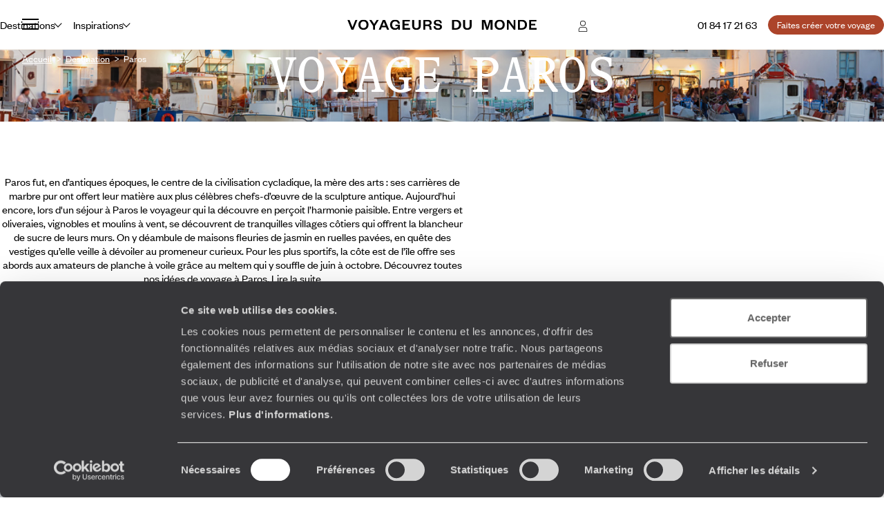

--- FILE ---
content_type: text/html; charset=utf-8
request_url: https://www.google.com/recaptcha/api2/anchor?ar=1&k=6LeFghgqAAAAABYyOl8eSwIGaKAS0Ok81laUWclj&co=aHR0cHM6Ly93d3cudm95YWdldXJzZHVtb25kZS5mcjo0NDM.&hl=en&v=PoyoqOPhxBO7pBk68S4YbpHZ&size=invisible&anchor-ms=20000&execute-ms=30000&cb=btg6nz2j6xea
body_size: 48727
content:
<!DOCTYPE HTML><html dir="ltr" lang="en"><head><meta http-equiv="Content-Type" content="text/html; charset=UTF-8">
<meta http-equiv="X-UA-Compatible" content="IE=edge">
<title>reCAPTCHA</title>
<style type="text/css">
/* cyrillic-ext */
@font-face {
  font-family: 'Roboto';
  font-style: normal;
  font-weight: 400;
  font-stretch: 100%;
  src: url(//fonts.gstatic.com/s/roboto/v48/KFO7CnqEu92Fr1ME7kSn66aGLdTylUAMa3GUBHMdazTgWw.woff2) format('woff2');
  unicode-range: U+0460-052F, U+1C80-1C8A, U+20B4, U+2DE0-2DFF, U+A640-A69F, U+FE2E-FE2F;
}
/* cyrillic */
@font-face {
  font-family: 'Roboto';
  font-style: normal;
  font-weight: 400;
  font-stretch: 100%;
  src: url(//fonts.gstatic.com/s/roboto/v48/KFO7CnqEu92Fr1ME7kSn66aGLdTylUAMa3iUBHMdazTgWw.woff2) format('woff2');
  unicode-range: U+0301, U+0400-045F, U+0490-0491, U+04B0-04B1, U+2116;
}
/* greek-ext */
@font-face {
  font-family: 'Roboto';
  font-style: normal;
  font-weight: 400;
  font-stretch: 100%;
  src: url(//fonts.gstatic.com/s/roboto/v48/KFO7CnqEu92Fr1ME7kSn66aGLdTylUAMa3CUBHMdazTgWw.woff2) format('woff2');
  unicode-range: U+1F00-1FFF;
}
/* greek */
@font-face {
  font-family: 'Roboto';
  font-style: normal;
  font-weight: 400;
  font-stretch: 100%;
  src: url(//fonts.gstatic.com/s/roboto/v48/KFO7CnqEu92Fr1ME7kSn66aGLdTylUAMa3-UBHMdazTgWw.woff2) format('woff2');
  unicode-range: U+0370-0377, U+037A-037F, U+0384-038A, U+038C, U+038E-03A1, U+03A3-03FF;
}
/* math */
@font-face {
  font-family: 'Roboto';
  font-style: normal;
  font-weight: 400;
  font-stretch: 100%;
  src: url(//fonts.gstatic.com/s/roboto/v48/KFO7CnqEu92Fr1ME7kSn66aGLdTylUAMawCUBHMdazTgWw.woff2) format('woff2');
  unicode-range: U+0302-0303, U+0305, U+0307-0308, U+0310, U+0312, U+0315, U+031A, U+0326-0327, U+032C, U+032F-0330, U+0332-0333, U+0338, U+033A, U+0346, U+034D, U+0391-03A1, U+03A3-03A9, U+03B1-03C9, U+03D1, U+03D5-03D6, U+03F0-03F1, U+03F4-03F5, U+2016-2017, U+2034-2038, U+203C, U+2040, U+2043, U+2047, U+2050, U+2057, U+205F, U+2070-2071, U+2074-208E, U+2090-209C, U+20D0-20DC, U+20E1, U+20E5-20EF, U+2100-2112, U+2114-2115, U+2117-2121, U+2123-214F, U+2190, U+2192, U+2194-21AE, U+21B0-21E5, U+21F1-21F2, U+21F4-2211, U+2213-2214, U+2216-22FF, U+2308-230B, U+2310, U+2319, U+231C-2321, U+2336-237A, U+237C, U+2395, U+239B-23B7, U+23D0, U+23DC-23E1, U+2474-2475, U+25AF, U+25B3, U+25B7, U+25BD, U+25C1, U+25CA, U+25CC, U+25FB, U+266D-266F, U+27C0-27FF, U+2900-2AFF, U+2B0E-2B11, U+2B30-2B4C, U+2BFE, U+3030, U+FF5B, U+FF5D, U+1D400-1D7FF, U+1EE00-1EEFF;
}
/* symbols */
@font-face {
  font-family: 'Roboto';
  font-style: normal;
  font-weight: 400;
  font-stretch: 100%;
  src: url(//fonts.gstatic.com/s/roboto/v48/KFO7CnqEu92Fr1ME7kSn66aGLdTylUAMaxKUBHMdazTgWw.woff2) format('woff2');
  unicode-range: U+0001-000C, U+000E-001F, U+007F-009F, U+20DD-20E0, U+20E2-20E4, U+2150-218F, U+2190, U+2192, U+2194-2199, U+21AF, U+21E6-21F0, U+21F3, U+2218-2219, U+2299, U+22C4-22C6, U+2300-243F, U+2440-244A, U+2460-24FF, U+25A0-27BF, U+2800-28FF, U+2921-2922, U+2981, U+29BF, U+29EB, U+2B00-2BFF, U+4DC0-4DFF, U+FFF9-FFFB, U+10140-1018E, U+10190-1019C, U+101A0, U+101D0-101FD, U+102E0-102FB, U+10E60-10E7E, U+1D2C0-1D2D3, U+1D2E0-1D37F, U+1F000-1F0FF, U+1F100-1F1AD, U+1F1E6-1F1FF, U+1F30D-1F30F, U+1F315, U+1F31C, U+1F31E, U+1F320-1F32C, U+1F336, U+1F378, U+1F37D, U+1F382, U+1F393-1F39F, U+1F3A7-1F3A8, U+1F3AC-1F3AF, U+1F3C2, U+1F3C4-1F3C6, U+1F3CA-1F3CE, U+1F3D4-1F3E0, U+1F3ED, U+1F3F1-1F3F3, U+1F3F5-1F3F7, U+1F408, U+1F415, U+1F41F, U+1F426, U+1F43F, U+1F441-1F442, U+1F444, U+1F446-1F449, U+1F44C-1F44E, U+1F453, U+1F46A, U+1F47D, U+1F4A3, U+1F4B0, U+1F4B3, U+1F4B9, U+1F4BB, U+1F4BF, U+1F4C8-1F4CB, U+1F4D6, U+1F4DA, U+1F4DF, U+1F4E3-1F4E6, U+1F4EA-1F4ED, U+1F4F7, U+1F4F9-1F4FB, U+1F4FD-1F4FE, U+1F503, U+1F507-1F50B, U+1F50D, U+1F512-1F513, U+1F53E-1F54A, U+1F54F-1F5FA, U+1F610, U+1F650-1F67F, U+1F687, U+1F68D, U+1F691, U+1F694, U+1F698, U+1F6AD, U+1F6B2, U+1F6B9-1F6BA, U+1F6BC, U+1F6C6-1F6CF, U+1F6D3-1F6D7, U+1F6E0-1F6EA, U+1F6F0-1F6F3, U+1F6F7-1F6FC, U+1F700-1F7FF, U+1F800-1F80B, U+1F810-1F847, U+1F850-1F859, U+1F860-1F887, U+1F890-1F8AD, U+1F8B0-1F8BB, U+1F8C0-1F8C1, U+1F900-1F90B, U+1F93B, U+1F946, U+1F984, U+1F996, U+1F9E9, U+1FA00-1FA6F, U+1FA70-1FA7C, U+1FA80-1FA89, U+1FA8F-1FAC6, U+1FACE-1FADC, U+1FADF-1FAE9, U+1FAF0-1FAF8, U+1FB00-1FBFF;
}
/* vietnamese */
@font-face {
  font-family: 'Roboto';
  font-style: normal;
  font-weight: 400;
  font-stretch: 100%;
  src: url(//fonts.gstatic.com/s/roboto/v48/KFO7CnqEu92Fr1ME7kSn66aGLdTylUAMa3OUBHMdazTgWw.woff2) format('woff2');
  unicode-range: U+0102-0103, U+0110-0111, U+0128-0129, U+0168-0169, U+01A0-01A1, U+01AF-01B0, U+0300-0301, U+0303-0304, U+0308-0309, U+0323, U+0329, U+1EA0-1EF9, U+20AB;
}
/* latin-ext */
@font-face {
  font-family: 'Roboto';
  font-style: normal;
  font-weight: 400;
  font-stretch: 100%;
  src: url(//fonts.gstatic.com/s/roboto/v48/KFO7CnqEu92Fr1ME7kSn66aGLdTylUAMa3KUBHMdazTgWw.woff2) format('woff2');
  unicode-range: U+0100-02BA, U+02BD-02C5, U+02C7-02CC, U+02CE-02D7, U+02DD-02FF, U+0304, U+0308, U+0329, U+1D00-1DBF, U+1E00-1E9F, U+1EF2-1EFF, U+2020, U+20A0-20AB, U+20AD-20C0, U+2113, U+2C60-2C7F, U+A720-A7FF;
}
/* latin */
@font-face {
  font-family: 'Roboto';
  font-style: normal;
  font-weight: 400;
  font-stretch: 100%;
  src: url(//fonts.gstatic.com/s/roboto/v48/KFO7CnqEu92Fr1ME7kSn66aGLdTylUAMa3yUBHMdazQ.woff2) format('woff2');
  unicode-range: U+0000-00FF, U+0131, U+0152-0153, U+02BB-02BC, U+02C6, U+02DA, U+02DC, U+0304, U+0308, U+0329, U+2000-206F, U+20AC, U+2122, U+2191, U+2193, U+2212, U+2215, U+FEFF, U+FFFD;
}
/* cyrillic-ext */
@font-face {
  font-family: 'Roboto';
  font-style: normal;
  font-weight: 500;
  font-stretch: 100%;
  src: url(//fonts.gstatic.com/s/roboto/v48/KFO7CnqEu92Fr1ME7kSn66aGLdTylUAMa3GUBHMdazTgWw.woff2) format('woff2');
  unicode-range: U+0460-052F, U+1C80-1C8A, U+20B4, U+2DE0-2DFF, U+A640-A69F, U+FE2E-FE2F;
}
/* cyrillic */
@font-face {
  font-family: 'Roboto';
  font-style: normal;
  font-weight: 500;
  font-stretch: 100%;
  src: url(//fonts.gstatic.com/s/roboto/v48/KFO7CnqEu92Fr1ME7kSn66aGLdTylUAMa3iUBHMdazTgWw.woff2) format('woff2');
  unicode-range: U+0301, U+0400-045F, U+0490-0491, U+04B0-04B1, U+2116;
}
/* greek-ext */
@font-face {
  font-family: 'Roboto';
  font-style: normal;
  font-weight: 500;
  font-stretch: 100%;
  src: url(//fonts.gstatic.com/s/roboto/v48/KFO7CnqEu92Fr1ME7kSn66aGLdTylUAMa3CUBHMdazTgWw.woff2) format('woff2');
  unicode-range: U+1F00-1FFF;
}
/* greek */
@font-face {
  font-family: 'Roboto';
  font-style: normal;
  font-weight: 500;
  font-stretch: 100%;
  src: url(//fonts.gstatic.com/s/roboto/v48/KFO7CnqEu92Fr1ME7kSn66aGLdTylUAMa3-UBHMdazTgWw.woff2) format('woff2');
  unicode-range: U+0370-0377, U+037A-037F, U+0384-038A, U+038C, U+038E-03A1, U+03A3-03FF;
}
/* math */
@font-face {
  font-family: 'Roboto';
  font-style: normal;
  font-weight: 500;
  font-stretch: 100%;
  src: url(//fonts.gstatic.com/s/roboto/v48/KFO7CnqEu92Fr1ME7kSn66aGLdTylUAMawCUBHMdazTgWw.woff2) format('woff2');
  unicode-range: U+0302-0303, U+0305, U+0307-0308, U+0310, U+0312, U+0315, U+031A, U+0326-0327, U+032C, U+032F-0330, U+0332-0333, U+0338, U+033A, U+0346, U+034D, U+0391-03A1, U+03A3-03A9, U+03B1-03C9, U+03D1, U+03D5-03D6, U+03F0-03F1, U+03F4-03F5, U+2016-2017, U+2034-2038, U+203C, U+2040, U+2043, U+2047, U+2050, U+2057, U+205F, U+2070-2071, U+2074-208E, U+2090-209C, U+20D0-20DC, U+20E1, U+20E5-20EF, U+2100-2112, U+2114-2115, U+2117-2121, U+2123-214F, U+2190, U+2192, U+2194-21AE, U+21B0-21E5, U+21F1-21F2, U+21F4-2211, U+2213-2214, U+2216-22FF, U+2308-230B, U+2310, U+2319, U+231C-2321, U+2336-237A, U+237C, U+2395, U+239B-23B7, U+23D0, U+23DC-23E1, U+2474-2475, U+25AF, U+25B3, U+25B7, U+25BD, U+25C1, U+25CA, U+25CC, U+25FB, U+266D-266F, U+27C0-27FF, U+2900-2AFF, U+2B0E-2B11, U+2B30-2B4C, U+2BFE, U+3030, U+FF5B, U+FF5D, U+1D400-1D7FF, U+1EE00-1EEFF;
}
/* symbols */
@font-face {
  font-family: 'Roboto';
  font-style: normal;
  font-weight: 500;
  font-stretch: 100%;
  src: url(//fonts.gstatic.com/s/roboto/v48/KFO7CnqEu92Fr1ME7kSn66aGLdTylUAMaxKUBHMdazTgWw.woff2) format('woff2');
  unicode-range: U+0001-000C, U+000E-001F, U+007F-009F, U+20DD-20E0, U+20E2-20E4, U+2150-218F, U+2190, U+2192, U+2194-2199, U+21AF, U+21E6-21F0, U+21F3, U+2218-2219, U+2299, U+22C4-22C6, U+2300-243F, U+2440-244A, U+2460-24FF, U+25A0-27BF, U+2800-28FF, U+2921-2922, U+2981, U+29BF, U+29EB, U+2B00-2BFF, U+4DC0-4DFF, U+FFF9-FFFB, U+10140-1018E, U+10190-1019C, U+101A0, U+101D0-101FD, U+102E0-102FB, U+10E60-10E7E, U+1D2C0-1D2D3, U+1D2E0-1D37F, U+1F000-1F0FF, U+1F100-1F1AD, U+1F1E6-1F1FF, U+1F30D-1F30F, U+1F315, U+1F31C, U+1F31E, U+1F320-1F32C, U+1F336, U+1F378, U+1F37D, U+1F382, U+1F393-1F39F, U+1F3A7-1F3A8, U+1F3AC-1F3AF, U+1F3C2, U+1F3C4-1F3C6, U+1F3CA-1F3CE, U+1F3D4-1F3E0, U+1F3ED, U+1F3F1-1F3F3, U+1F3F5-1F3F7, U+1F408, U+1F415, U+1F41F, U+1F426, U+1F43F, U+1F441-1F442, U+1F444, U+1F446-1F449, U+1F44C-1F44E, U+1F453, U+1F46A, U+1F47D, U+1F4A3, U+1F4B0, U+1F4B3, U+1F4B9, U+1F4BB, U+1F4BF, U+1F4C8-1F4CB, U+1F4D6, U+1F4DA, U+1F4DF, U+1F4E3-1F4E6, U+1F4EA-1F4ED, U+1F4F7, U+1F4F9-1F4FB, U+1F4FD-1F4FE, U+1F503, U+1F507-1F50B, U+1F50D, U+1F512-1F513, U+1F53E-1F54A, U+1F54F-1F5FA, U+1F610, U+1F650-1F67F, U+1F687, U+1F68D, U+1F691, U+1F694, U+1F698, U+1F6AD, U+1F6B2, U+1F6B9-1F6BA, U+1F6BC, U+1F6C6-1F6CF, U+1F6D3-1F6D7, U+1F6E0-1F6EA, U+1F6F0-1F6F3, U+1F6F7-1F6FC, U+1F700-1F7FF, U+1F800-1F80B, U+1F810-1F847, U+1F850-1F859, U+1F860-1F887, U+1F890-1F8AD, U+1F8B0-1F8BB, U+1F8C0-1F8C1, U+1F900-1F90B, U+1F93B, U+1F946, U+1F984, U+1F996, U+1F9E9, U+1FA00-1FA6F, U+1FA70-1FA7C, U+1FA80-1FA89, U+1FA8F-1FAC6, U+1FACE-1FADC, U+1FADF-1FAE9, U+1FAF0-1FAF8, U+1FB00-1FBFF;
}
/* vietnamese */
@font-face {
  font-family: 'Roboto';
  font-style: normal;
  font-weight: 500;
  font-stretch: 100%;
  src: url(//fonts.gstatic.com/s/roboto/v48/KFO7CnqEu92Fr1ME7kSn66aGLdTylUAMa3OUBHMdazTgWw.woff2) format('woff2');
  unicode-range: U+0102-0103, U+0110-0111, U+0128-0129, U+0168-0169, U+01A0-01A1, U+01AF-01B0, U+0300-0301, U+0303-0304, U+0308-0309, U+0323, U+0329, U+1EA0-1EF9, U+20AB;
}
/* latin-ext */
@font-face {
  font-family: 'Roboto';
  font-style: normal;
  font-weight: 500;
  font-stretch: 100%;
  src: url(//fonts.gstatic.com/s/roboto/v48/KFO7CnqEu92Fr1ME7kSn66aGLdTylUAMa3KUBHMdazTgWw.woff2) format('woff2');
  unicode-range: U+0100-02BA, U+02BD-02C5, U+02C7-02CC, U+02CE-02D7, U+02DD-02FF, U+0304, U+0308, U+0329, U+1D00-1DBF, U+1E00-1E9F, U+1EF2-1EFF, U+2020, U+20A0-20AB, U+20AD-20C0, U+2113, U+2C60-2C7F, U+A720-A7FF;
}
/* latin */
@font-face {
  font-family: 'Roboto';
  font-style: normal;
  font-weight: 500;
  font-stretch: 100%;
  src: url(//fonts.gstatic.com/s/roboto/v48/KFO7CnqEu92Fr1ME7kSn66aGLdTylUAMa3yUBHMdazQ.woff2) format('woff2');
  unicode-range: U+0000-00FF, U+0131, U+0152-0153, U+02BB-02BC, U+02C6, U+02DA, U+02DC, U+0304, U+0308, U+0329, U+2000-206F, U+20AC, U+2122, U+2191, U+2193, U+2212, U+2215, U+FEFF, U+FFFD;
}
/* cyrillic-ext */
@font-face {
  font-family: 'Roboto';
  font-style: normal;
  font-weight: 900;
  font-stretch: 100%;
  src: url(//fonts.gstatic.com/s/roboto/v48/KFO7CnqEu92Fr1ME7kSn66aGLdTylUAMa3GUBHMdazTgWw.woff2) format('woff2');
  unicode-range: U+0460-052F, U+1C80-1C8A, U+20B4, U+2DE0-2DFF, U+A640-A69F, U+FE2E-FE2F;
}
/* cyrillic */
@font-face {
  font-family: 'Roboto';
  font-style: normal;
  font-weight: 900;
  font-stretch: 100%;
  src: url(//fonts.gstatic.com/s/roboto/v48/KFO7CnqEu92Fr1ME7kSn66aGLdTylUAMa3iUBHMdazTgWw.woff2) format('woff2');
  unicode-range: U+0301, U+0400-045F, U+0490-0491, U+04B0-04B1, U+2116;
}
/* greek-ext */
@font-face {
  font-family: 'Roboto';
  font-style: normal;
  font-weight: 900;
  font-stretch: 100%;
  src: url(//fonts.gstatic.com/s/roboto/v48/KFO7CnqEu92Fr1ME7kSn66aGLdTylUAMa3CUBHMdazTgWw.woff2) format('woff2');
  unicode-range: U+1F00-1FFF;
}
/* greek */
@font-face {
  font-family: 'Roboto';
  font-style: normal;
  font-weight: 900;
  font-stretch: 100%;
  src: url(//fonts.gstatic.com/s/roboto/v48/KFO7CnqEu92Fr1ME7kSn66aGLdTylUAMa3-UBHMdazTgWw.woff2) format('woff2');
  unicode-range: U+0370-0377, U+037A-037F, U+0384-038A, U+038C, U+038E-03A1, U+03A3-03FF;
}
/* math */
@font-face {
  font-family: 'Roboto';
  font-style: normal;
  font-weight: 900;
  font-stretch: 100%;
  src: url(//fonts.gstatic.com/s/roboto/v48/KFO7CnqEu92Fr1ME7kSn66aGLdTylUAMawCUBHMdazTgWw.woff2) format('woff2');
  unicode-range: U+0302-0303, U+0305, U+0307-0308, U+0310, U+0312, U+0315, U+031A, U+0326-0327, U+032C, U+032F-0330, U+0332-0333, U+0338, U+033A, U+0346, U+034D, U+0391-03A1, U+03A3-03A9, U+03B1-03C9, U+03D1, U+03D5-03D6, U+03F0-03F1, U+03F4-03F5, U+2016-2017, U+2034-2038, U+203C, U+2040, U+2043, U+2047, U+2050, U+2057, U+205F, U+2070-2071, U+2074-208E, U+2090-209C, U+20D0-20DC, U+20E1, U+20E5-20EF, U+2100-2112, U+2114-2115, U+2117-2121, U+2123-214F, U+2190, U+2192, U+2194-21AE, U+21B0-21E5, U+21F1-21F2, U+21F4-2211, U+2213-2214, U+2216-22FF, U+2308-230B, U+2310, U+2319, U+231C-2321, U+2336-237A, U+237C, U+2395, U+239B-23B7, U+23D0, U+23DC-23E1, U+2474-2475, U+25AF, U+25B3, U+25B7, U+25BD, U+25C1, U+25CA, U+25CC, U+25FB, U+266D-266F, U+27C0-27FF, U+2900-2AFF, U+2B0E-2B11, U+2B30-2B4C, U+2BFE, U+3030, U+FF5B, U+FF5D, U+1D400-1D7FF, U+1EE00-1EEFF;
}
/* symbols */
@font-face {
  font-family: 'Roboto';
  font-style: normal;
  font-weight: 900;
  font-stretch: 100%;
  src: url(//fonts.gstatic.com/s/roboto/v48/KFO7CnqEu92Fr1ME7kSn66aGLdTylUAMaxKUBHMdazTgWw.woff2) format('woff2');
  unicode-range: U+0001-000C, U+000E-001F, U+007F-009F, U+20DD-20E0, U+20E2-20E4, U+2150-218F, U+2190, U+2192, U+2194-2199, U+21AF, U+21E6-21F0, U+21F3, U+2218-2219, U+2299, U+22C4-22C6, U+2300-243F, U+2440-244A, U+2460-24FF, U+25A0-27BF, U+2800-28FF, U+2921-2922, U+2981, U+29BF, U+29EB, U+2B00-2BFF, U+4DC0-4DFF, U+FFF9-FFFB, U+10140-1018E, U+10190-1019C, U+101A0, U+101D0-101FD, U+102E0-102FB, U+10E60-10E7E, U+1D2C0-1D2D3, U+1D2E0-1D37F, U+1F000-1F0FF, U+1F100-1F1AD, U+1F1E6-1F1FF, U+1F30D-1F30F, U+1F315, U+1F31C, U+1F31E, U+1F320-1F32C, U+1F336, U+1F378, U+1F37D, U+1F382, U+1F393-1F39F, U+1F3A7-1F3A8, U+1F3AC-1F3AF, U+1F3C2, U+1F3C4-1F3C6, U+1F3CA-1F3CE, U+1F3D4-1F3E0, U+1F3ED, U+1F3F1-1F3F3, U+1F3F5-1F3F7, U+1F408, U+1F415, U+1F41F, U+1F426, U+1F43F, U+1F441-1F442, U+1F444, U+1F446-1F449, U+1F44C-1F44E, U+1F453, U+1F46A, U+1F47D, U+1F4A3, U+1F4B0, U+1F4B3, U+1F4B9, U+1F4BB, U+1F4BF, U+1F4C8-1F4CB, U+1F4D6, U+1F4DA, U+1F4DF, U+1F4E3-1F4E6, U+1F4EA-1F4ED, U+1F4F7, U+1F4F9-1F4FB, U+1F4FD-1F4FE, U+1F503, U+1F507-1F50B, U+1F50D, U+1F512-1F513, U+1F53E-1F54A, U+1F54F-1F5FA, U+1F610, U+1F650-1F67F, U+1F687, U+1F68D, U+1F691, U+1F694, U+1F698, U+1F6AD, U+1F6B2, U+1F6B9-1F6BA, U+1F6BC, U+1F6C6-1F6CF, U+1F6D3-1F6D7, U+1F6E0-1F6EA, U+1F6F0-1F6F3, U+1F6F7-1F6FC, U+1F700-1F7FF, U+1F800-1F80B, U+1F810-1F847, U+1F850-1F859, U+1F860-1F887, U+1F890-1F8AD, U+1F8B0-1F8BB, U+1F8C0-1F8C1, U+1F900-1F90B, U+1F93B, U+1F946, U+1F984, U+1F996, U+1F9E9, U+1FA00-1FA6F, U+1FA70-1FA7C, U+1FA80-1FA89, U+1FA8F-1FAC6, U+1FACE-1FADC, U+1FADF-1FAE9, U+1FAF0-1FAF8, U+1FB00-1FBFF;
}
/* vietnamese */
@font-face {
  font-family: 'Roboto';
  font-style: normal;
  font-weight: 900;
  font-stretch: 100%;
  src: url(//fonts.gstatic.com/s/roboto/v48/KFO7CnqEu92Fr1ME7kSn66aGLdTylUAMa3OUBHMdazTgWw.woff2) format('woff2');
  unicode-range: U+0102-0103, U+0110-0111, U+0128-0129, U+0168-0169, U+01A0-01A1, U+01AF-01B0, U+0300-0301, U+0303-0304, U+0308-0309, U+0323, U+0329, U+1EA0-1EF9, U+20AB;
}
/* latin-ext */
@font-face {
  font-family: 'Roboto';
  font-style: normal;
  font-weight: 900;
  font-stretch: 100%;
  src: url(//fonts.gstatic.com/s/roboto/v48/KFO7CnqEu92Fr1ME7kSn66aGLdTylUAMa3KUBHMdazTgWw.woff2) format('woff2');
  unicode-range: U+0100-02BA, U+02BD-02C5, U+02C7-02CC, U+02CE-02D7, U+02DD-02FF, U+0304, U+0308, U+0329, U+1D00-1DBF, U+1E00-1E9F, U+1EF2-1EFF, U+2020, U+20A0-20AB, U+20AD-20C0, U+2113, U+2C60-2C7F, U+A720-A7FF;
}
/* latin */
@font-face {
  font-family: 'Roboto';
  font-style: normal;
  font-weight: 900;
  font-stretch: 100%;
  src: url(//fonts.gstatic.com/s/roboto/v48/KFO7CnqEu92Fr1ME7kSn66aGLdTylUAMa3yUBHMdazQ.woff2) format('woff2');
  unicode-range: U+0000-00FF, U+0131, U+0152-0153, U+02BB-02BC, U+02C6, U+02DA, U+02DC, U+0304, U+0308, U+0329, U+2000-206F, U+20AC, U+2122, U+2191, U+2193, U+2212, U+2215, U+FEFF, U+FFFD;
}

</style>
<link rel="stylesheet" type="text/css" href="https://www.gstatic.com/recaptcha/releases/PoyoqOPhxBO7pBk68S4YbpHZ/styles__ltr.css">
<script nonce="z_MwBc1nexIOrlFDSeRpqQ" type="text/javascript">window['__recaptcha_api'] = 'https://www.google.com/recaptcha/api2/';</script>
<script type="text/javascript" src="https://www.gstatic.com/recaptcha/releases/PoyoqOPhxBO7pBk68S4YbpHZ/recaptcha__en.js" nonce="z_MwBc1nexIOrlFDSeRpqQ">
      
    </script></head>
<body><div id="rc-anchor-alert" class="rc-anchor-alert"></div>
<input type="hidden" id="recaptcha-token" value="[base64]">
<script type="text/javascript" nonce="z_MwBc1nexIOrlFDSeRpqQ">
      recaptcha.anchor.Main.init("[\x22ainput\x22,[\x22bgdata\x22,\x22\x22,\[base64]/[base64]/[base64]/KE4oMTI0LHYsdi5HKSxMWihsLHYpKTpOKDEyNCx2LGwpLFYpLHYpLFQpKSxGKDE3MSx2KX0scjc9ZnVuY3Rpb24obCl7cmV0dXJuIGx9LEM9ZnVuY3Rpb24obCxWLHYpe04odixsLFYpLFZbYWtdPTI3OTZ9LG49ZnVuY3Rpb24obCxWKXtWLlg9KChWLlg/[base64]/[base64]/[base64]/[base64]/[base64]/[base64]/[base64]/[base64]/[base64]/[base64]/[base64]\\u003d\x22,\[base64]\x22,\[base64]/DuDfDqiPCrsOlwpB1w6Acw4bChGjCqcKsQsKDw5Eqdm1Aw6w/[base64]/CgcOxVjMTw5jCgMOAw5vDmSw2Khlgw53Dk8OKFELDqmHDsMOMW2fCrcOkcsKGwqvDgsORw5/CksKrwpNjw4MHwpNAw4zDn2nCiWDDo17DrcKZw77DiTB1wpNTd8KzLsK4BcO6wpHCo8K5ecK0wq9rO1RQOcKzFsOmw6wLwolrY8K1woIFbCVhw6prVsKRwo0uw5XDkWt/bDvDkcOxwqHCsMO8Gz7Co8O4wos7wrcPw7pQBMOoc2dWNMOeZcKNP8OEIzPCsHUxw4HDj0QBw7NXwqgKw47CqlQoCcO5woTDgGk6w4HCjE/Cg8KiGFXDicO9OU1VY1c8OMKRwrfDiVfCucOmw6PDhmHDicOIcDPDly5cwr1vw71BwpzCnsKawoYUFMKpbQnCkgnCpAjCliPDrUM7w7LDh8KWNAkAw7MJWMOJwpAkWcOdW2hKXsOuI8O/bMOuwpDCpnLCtFgNGcOqNSfCnsKewpbDgkF4wrppEMOmM8OJw5XDnxBMw4/DvH5mw77CtsKywojDs8Ogwr3CoELDlCZhw7vCjQHCn8K0Jkgnw63DsMKbHVLCqcKJw5AYF0rDgGrCoMKxwozCvw8vwpbCtALCqsOlw6oUwpARw6HDjh07GMK7w7jDr1w9G8Oia8KxKSHDvsKyRgvCpcKDw6MKwq0QMyfChMO/wqMcScO/wq4eZcOTRcOJCMO2LQ9mw48VwpREw4XDh0XDjQ/CssOKwq/CscKxB8KJw7HCtiTDvcOYUcO5QlE7KDIENMKuwqnCnAwhw7/[base64]/EcO5w67DimxvDsOfasKhIsOCAcO7NTPDtcKTwpccciDClQjDn8OHw6bClDlSwrsVwo/DuzPCuVRzwpbDh8K0w5DDsE1iw4VSHsKhasOPwqEBZMKkBHM3w73CuS7Dv8KowrAeDMKILRkKwpMRwqUcPhTDkgYyw7c/w6xnw5nCu0PCvm1Cw47DjAh+PkLCv0N4woLCvmTDj0HDjsOyTkISw4rCsljDlSfCvcKcw47CusKuw4Jbw4h3MwTDgVt9w6bCoMKlIMKfwqzCrsK7wrFRHcOwJ8KSwp5yw7N0fjERbi/DiMOIw7vDtS3CnmTDtFbDmmQSGmksXzfChcO0QGoew4fCmMO9woB1LcODwr1XeXLCgmoVwpPCp8O5w4jDlGFQSDnCtl9Dw6YlBcOKwoDCgwfDkMOOw7EkwrQPw7luw5IEwpDDo8Ozw6TCg8O7I8K8w4FMw4nCugI5f8OkG8Kiw7/DqMK4wrrDn8KKO8Kow7HCvgpxwrFnwol5KRfCt37DtQYzYG9Vw7dHZMKkKMKWw4EVB8KtbMKIOSYAwq3Cn8K/[base64]/CtmN2aQvCq8KpwpnDgWJbw7JSwpLCll9XwpXCsXjDtcKRw5ZRw6vDlsO/[base64]/w5RWCnNCw5nDpzzCi8KQcgFgwqkeSU7DncO2w7/CtsOLwq/DhMKTwoDDjQAqwpDCtXDChMKQwoEzey/Ds8KZwrjCqcKuwpR9wqXDkxEmTm7Dpi/[base64]/VMOwX0fCtV9xFcKdSiPDtsOeKQrDt8KGw7/DhcKbDcOvwoHDlBrCkcOUw7XDh2fDjUjDj8OUPcKxw7wVRj5/woxPLRgRw5XCh8OMwoTDksKGw4LDmMKFwqVxUcO6w4bDlMO0w7AiEwjDmX4wPnw/[base64]/Z17DksK7w7/DhV8HwpUDY8Okwrhjc1rDhcOQOllfw6zCsUJkwq7DsGzDig/DtgDDrRQrwqnCuMKEwr/[base64]/[base64]/CusOcJVzCoMOCGzN5w5AoBDkWw4nDpFzCj2nDuMOyw5Q1HnnCtnEyw5bCs3/Di8KhccOdRcKlZjXDmcKHSSnDulM0esKXeMOTw4YXw4NvMQd5wrx5w5M0TcO0P8O/wpZ0NsO7w5nCq8O4AlRVw45Tw4XDlgFBw4zDv8K0GxzDgMK4w6RlNsOsE8K7w5PDp8ONXcO7dXwKwrEIKMOlRsKYw6zDgxpbwo5lCxtew7jDtMKzNMKkwodCwoPCtMOWwq/[base64]/DlyBHw4UqWmPCtHbCs8Kgw61/CxwowpDCqsKlwpzDs8KIECIuw7wnwrl7EDlURcKGcxnDqMObw7rCt8KfwoXDusObwq7Coy7Cn8OpMg7CjiEbNlNfwr3DpcOUPcKgKMOwIX3DhMOdw4gTZMK/P3hxTcOrRMK9FyjCv0LDuMOkwprDhcO5c8ObwpvDs8Kuw6vCh00sw7Qmw7UeMVo0Zhhpw6rDkVjCtG/CnBDDgBTDrEHDnDTDscKUw7omL0bCs0dPI8OywrU3wo3Dh8KxwpMZw4c2IcKGFcOWwrhKQMKiw6fDpMOow4c8w4cww7FhwoFDI8KswodCPh3ClXULw6zDkQTCtcORwooFFlnChz9Owrl/wosfI8OvZcOiwrcHw5NQw6tkwrZMf2zDjyjCmjjCu3BUw7TDn8KBbcOYw6/DncKxw7jDmsOEwp/Dp8KUw5XDv8OaOXFNeWYswqPCtjZJcsKfEMOtLMKRwrEQwr/DrwRSwrIAwqFvwpVIQUAsw5omQXgrEsKhDcOCEFMzw6/[base64]/wrHDtl9CFsKBw5pww6kYwrnDvGrDgcOecMKMa8KxBcOnw5YQwoIrKVY6ahljwp8SwqMGw6EKN0LDg8K0WcOfw7pkwpjCmcKDw6XDrnxmwqLDmcKVB8KqwpbCgcKiLHTCiXDDlsK/wpnDnsKvbcOPFyTDqMKlwqrChl/Ck8ObFU3CtcKdcRoLwrQCwrTDukDCrDHDlsKLw7kcIXbDtErDr8KNOsOHX8O3aMKAUgDDqyF1w4dQPMOgNAEgI1BEwovChcKfHm3Dh8Ovw4TDlsOscUU5HxbCu8O3SsOxBj0iJn5OwpXCpCxyw7bDhsKGGi4YwpXCtcKLwoxHw5ZDw6vCokpPw45cC3Bmw5/DusKjwrHCpzjDqwldLcKjGMOnw5PCtcOtw65wBnt6OTILG8KebMKqGsKPElrCkMOVYcK0CcODwqjDjUzDhSUbQB42w5DDicKUEwbCocKzHh7ChMK/agPDnhvDrEDDtgbDo8Kdw4A9w5TCkFt/UkTDjcObZcKYwoJXeGPDlMKnUBNMwoBgCRIGDhwPworCj8OMwqcgwrXCpcOMQsOcCsKfdSbDlcKCM8KfGsOpw49ObiTCrsO+EcOWIMKvw7ZBNBV/[base64]/w6DCjF7DksKTw58ywqDDj8K2DsKmRcKySwl4wox+AQ/Dn8K7LElFw7jCl8KHXsOyIjTCj23CrRsjS8K1UsOBdsOhTcOzc8OKI8KIw5vClw/DinjDmsKST2/Cj3bCvcK8LsK7wrHDkMKJw4dBw4/[base64]/[base64]/CHsYwqbCrMOXwrVgSgsZwobDhHjDnMKkTTvCpsKEwrTCtsKFwqzCocKkwrM0w7/[base64]/wp9dUXIsw6UlRMOjw4/Ds8O0OsKhwoNGdXPDiUvCv3d1NcKoDcOXw4zDog/CssKWDcOwFWHDucOzPl8ITD/CgQnCusOIw7DCrQbChUN9w7xkehQJFltld8KZw7LDik7DkmbDr8Ocw4IewrhdwqhcTcKrZ8OJw59BCGJOPWDCp0w9fsO2wpB/w6vCtMO7dsOIwoTCk8OfwrPDj8OQMMKDw7dYaMOUw57CgcO+wqPCqcO/w60rIcK4XMOywpbDo8KPw59vwoLDvsOGHDcxEwNAwrJ/VmRJw7gEw64Ne2nCkMKDw7tqwoNxeyfCkMO0HBHCpT4Bwq7CisKJWAPDhRgiwoHDusKPw4LDv8KQwr9TwoV1PmIJDsO4w63CuR/CnUUTRgPDjsOCRsOwwojDosK/w6zCisKnw4bCsjZcwql0KsKbbMOQw73CqGEzwqEOUMKMCcOZw7fDqMKOwo17G8Kqwo0zDcKqchNSw6PChcObwqPDrAYCT3dKQ8Krwq/DviRyw5gdT8OOwopvasKDw5zDk0BKwqszwqwgwoAFwrfChHzCksO+IlzCumfDl8O5CkjCgMKLf1nCisOuZFwuw77CtD7DkcOzVcKQbzzCv8Kvw4PDtMKdwqXDlEIILGNfTcKnFVlKwptwfcOAwpVQKHY5w4PCvzc3CwYow6zDjsO5NcOGw4ttwodFw4Q/wqXCgn9nPxdOJTQrUULCj8OWbjMiIlTDokDDsDXDjcOVME0eZ1chasOEwqPDvBwOHUVswpHCtsKkGsKvw6YnV8O6eXYtJmnCjsKLJhfCuzFBWcKGwqXDhsKPC8KBAcKRdQLDtMOAwpLDmibCrmtjUsKTwojDssOJw6cdw4cYwobCi0/DlRVFCsOQw5jCtsKINQ1JeMKpw5ViwpTDvHPCj8O7S0s4w6InwrtMRsKAQSBMPMOUW8O5wqDCgEI7w65BwpnDoTkBwqArw4vDmcKfQcKDw4jDrHJCw6huNDEUw5bDqcKgwrzDi8KdW0/Dt2TCkcOfeT4wdlnDpMKcBMO+bAtMFCA2G1/DosOQP1cOUV8pwqfCvHzDqcKKw5Iew53CvkFkwooRwpVCA3DDtsO4IMOMwr3ChMKsbMOnecOGGzlfPQFLDTxXwpfCpEbCvFkhEgrDpcK+O1vCrsKickjDkxgIWMOWUVDDqsOUwqzCrhlMccK6SMKww54/wqfDs8OaShBjwp3CrcOvw7YrQDrDjsKewo9jwpbCmcOTP8KTYxhWw7/Co8OVw69lwrvCgHPDmx4nd8KxwrQTN04FGMKFe8OqwqnDn8Oaw5PDoMKUwrNzwofCmMKlOMOPKMKYdD7Cu8Kyw74ZwqFSwpYNQ17CpS/CuXlvJ8OfSnDDgsKCAcKhbE7CrsOdJMOvZ0rDg8OdI13Dny/DscKmPsKNOCzDhsKQPl0TcHFPccOIPngbw6pPe8KRw6NGw5nCg30Sw63CkcKOw5rDmcOEFcKGRhk8JQxxdj3DrsOQO0N2OsKDaVbCgMKKw6DDpEhPw7nCi8OaTTAMwpwGKsKOVcKKQy/Cs8OHwrsVPhfDh8OTM8Okwo42woHDpkrCiw3Dr15zw7Mrw7rDt8O1wpIWNXzDtcOaw43DlhR2w5zDicK6L8Kmw7TDjzzDgsK/wpDCh8O/wozDk8OHwpLDgVnCj8O6wrpFOzdTw6DCkcOyw4DDrwU2FzvChkJiQMOiHsOow5bCjMKdwqJbwrlvCsOaaQ3CpSTDrX3ClsK+NMOOw5F6L8O9RsK7w6PCusK/HMKRdsK0w5nCsF0TD8K6dDXCtkPCrFbDsGoRw7khK2/DucKPwq7DosKsAsKMGsKcI8KURsKRH2Qdw6ITRkANwozCvMOpByvDo8K+V8OIwpkIwrAsWMKLw6zDo8K/PsOhMwjDqcK/[base64]/KSvDpQ1vMwrCqjDDs8OkwrrCocOlw4/CvzrDhX5PVMO6wqDDlMOtasK1wqBJw5fCu8OCwq9cwpcWw6FRKsOlwrkWX8OxwpQ4w6hAXsKvw5pJw4zDnVtEw5/Dj8KpaUXClxFIDjbClsOFWMOVw5zCk8OGwogRB0HDtcOtw53CisKqUMOnN3jCpC5Qw71Iwo/CgcKBwqXDosKQYsK7w6VCwpsnworCgsOFZEFNf3Rcw5RBwoYEw7LChsKCw4nDiV7DinfCqcK5VRzCvcKibsOnWMKYa8KWanzDvcOqw4gdwp3CnmNDBiPCh8Kmw5wxAsKnQWPCtTDDkXsswrNyYgRtwopuUcOHGnnCkxbCg8O/w79Fwpo7w6HCunTDtcOzwpZswqZewoxwwqQoai/ChMKJwq4AKcKcGMOJwqlXUANdKDAcAsKOw5MFw5nDsXg7wpXDomoyUsK9IcKtX8OFXMOvw7BeNcOcw4oDwq/Duz9JwoA6EsOywqgMJX14wr0gMkTCk3B/[base64]/[base64]/[base64]/Dl8K5C1rDkV5hw6xywpXDvkfCl3BFw7xYwoJjw7RqwqLDpTwvQcKvQMO9w43Cv8Ozw6VPwozDl8OJw5DDkVcpwocsw4HCqQ7Cg3HDgHrCiHDCkcOOw4rDnMOOXScawqotwpjCnlXCosK3w6PCjzVQfkTDssO/[base64]/LsKKwolZOSbCg8KGwpXDuh4qeA3DrsOARsKvwrvCvwp8wp5swo7Dp8OvXsK2w6/Cp1DCmns9wq3DgE0Rw4rDgsKfw6LCpcKMaMOjwoHCmhPCpWXCgU9GwpjDsEnCs8KQBWMDWcOcw5HDmTo9Bh/DgsK9CcKawrnDgCXDv8OuaMKHKkpwYcKEfMOFZCwSQMOrLMKLw4HCq8KCwpbDuglIw71Swr/[base64]/Cjk3CnkfCr8O8wqrDk8KxNxPCrwjCgGZNZE3Ci2TChDDCoMOgOAHDm8KVwrnDs1h4wpZEw5LCv0zCg8KhEsO1w57CpsOkwqXChAhZw77Ctj1ywofCjcOkwq7CsntAwoXCs2/Cj8K9AcK0wr/ChRITwpx8JVTCicK5w70xwp85AGNnw6DDi3VSwrBhwqjDlSEBBztAw5MnwpHCt10Yw6h9w7DCtHTCgcOBMsOYw5TDlcKDUMOGw6sRb8KLwpA2wrAxw5fDlsO9BEpuwpnCtcOHwp03w5/CuhfDt8KSCT7DpF1wwprCpMKtw7Jew7tqZMKCbTosJzJMJ8OYEcKJwqo9VxfCvcOyWCrCvcOjwqrDrMKhwqsRTsK8CsOmAMOuMlk7w5l2DyDCtMKhw4kNw5k+ZA9IwoDDnBXDmcOdw7V3wrMqYcODCcK5wqI2w7AFw4zDszjDhcK5FQh/wpXDnTfChl3ChkbCgH/DtQrCn8O4wqtZb8O8XXgWPsKPV8KHMTVHBAfCjCPDjcO6w7HCmhd5wosccng8w6gWwpVUwrvDmk/CllcbwocOXE3CosKUw4TClMOBN1JrWsKbB1wFwoZwS8KWd8O9LsKuwrxowpvDsMKPw4h5wr5mGcKqw7bCq1PDljpewqPCi8OKM8KbwqdON0DCrDLCncKTAMOSNsKhLS/CoEslM8K7w7vCnMOAwo1Xw5rClMKTCMOxNlhNBMKAFQpNaiDCgsKTw7glwrjDkCDDsMKeX8KEw6UbSMKbw77Cl8OMHQnCi3DCscK6MMO+w5/Cj1rCqhZTXcOrKcKPw4TDiQDDi8Kxwr/CjMKzw54GKjDCtcO8PEp5cMO6wp4Dw6MZwqHCoQlZwrsgw4zCryEfa1ITKkXChsO2X8K7YQIOw59Fb8OFwoA7TsKvwqE0w67Dl1onQMKHEnl4JcOifWrCjFLCtMOvdSzDvBs4wroOUDQ/w6zDiwjCulFVC34Jw7HDn2gcwr1mwq1Tw51OGMKVw6/Dh0HDtMOAw7/[base64]/Ch8KVwq9WwqXCrlZETnjCgiPCvsOIRgPCisKHK3p7J8OXNsK5OcONwqksw7fChDozDsKzMcOKXcKuM8OvfBLCilvDvUDCm8KdfcOPZsOmwqdReMKTKMOsw6l5w5sdX1QIU8OCdD7CgMKxwrrDocONw5HChsOqJcKsYsOQesOPF8KUwoZnwpzCiwrCt2loQy/CrsKKPB/DqDNbAmPDiWc0wosNKcKBe2bCmAd7wpcSwqrCgj/Dr8K/w7Zjw5cww7AEXxrDscOSwqVtXkh7wrTDsTXCncONBcOHRsOXwrfCoBF0GSJ7WhzCin7DvgbDq2/DngkufAxjN8KcXm3DmT7CmWnCo8Kww4nDrsKlGcKjwpU+B8OrbcOzwqjCgmLCqRJ8M8KCwpwSDCZqeFlRNsOdRDfDsMOlw7xkw78TwpocLSvCnDbCrcOKw5zCrH0xw47ClEdWw43DikbDrA0jASLDnsKWw47Ci8KRwohFw5zCjTvCssOiw4/Cl2DCuxvCs8OITx12O8O/wppbw7rDtGVSwoN6wrE9bsKfw4huEn/CqsK6wpVLwptUe8KYGcKBwqNrwp9Bw64Dw73DiRDDtMOBUyzDmzdPw7HCgsOLw6pGAhfDpsK/w4gjwr1IRh7CuWJrw4HCj1ETwqwow7XDpB/DosKKJTk/wrsWwo8YfMKTw7V1w5TDgMKsNjceLEEeZAgOERzDucOTO1lHw4/DrMOdwpTCkMO3w6xFwrvCmMOZw63DmsOrH0B2w7lEB8ONw5fDoADDvsKnw4E/wp5UFMOdAcKAYWzDusK5wqDDv0lrTh0kw58QdcKww5vCmMO6J1pHw7IWfMKCc0PDuMKJwpp1PcOAcF/DhMKcLsKyEXpnZMKzFSA5ABIzwpbDo8OVNMOUwotnZBvCh3zCm8KlawMewoE+EcO7Kj7DtsK+ThJ3w4nDmcKZFk1rFcKJwrd+DCQ4KsKFYmzCh1TDtzV9UE3DoToHwpxywr0yJR8Pa2jDjcO6wq1/acO8BShiAsKYVFRpwpkNwpbDrmsFWWbDvRDDgcKNJ8KvwrfCt3x9asODw4Z4Y8KDRwDDu2tWHFsPOHnCgMOFw4bDucKvwoXDvcO4f8KcdGYww5bCpDpkwr8yacK/XG/CqcKswo3DgcO+w67DvMOSCsK1BsKzw6jCnjXCr8Kyw6YPfWQ0w53DosKVccKKHcOLAMOswoYnHh04fR8faFTDv1LDjW/CtsOYwrfCs2TCgcKLQsK4JMOoPm0Uwq03FE4Jwqwowq/[base64]/[base64]/ChgrDuXLDucK/JsOwCQN9w4Nqf0nDs8KZHMKfw7F0wpEyw7E8wpLDvsKLwrbDnF0MKi7DgsKzw6jDi8OVwo3DkgJawpN/w7/DuVnCg8O/dcOmwr/DnsKBW8Oddl4oTcOZwp/DlSvDpsOHR8KQw7l/wosJwprDusOpw7/DsGvCmcKwFsKOwrPCusKkd8Kfw7gEw4k6w4w9PMKEwoFawrIXSnTCm1zDn8KBcMKOw4PDhF/DoS1PdynDqcO8w7LCvMOYw5XCpMKNwpzDhiPCrnMTwrZLw5XCrsK6wqHDk8OwworCkDXDh8ONLw9CYTJVw6vDty7Ck8KTcsOjHcOTw5zCisOKMcKVw4DCvXTDocOdScOEJQnDsnFFwqFXwrEnSsOmwoLDpxZhwqFIDSxGwobCj3DDu8KPQ8Oxw4zDnSJ6QD/CmjBbTRXDugpzw6w7ZsOPwqthY8KewppLw68wA8KfGsKlw6bDocKKwpQRAnbDjV/CsFYjWXkow4AewoLDs8Kaw6MAMcOSw4/DrTrCpizCjHHCgcKxw4VGw6/Dg8ONTcORccKLwp4kwqAhHE/DrsO1wpHDmcKOMTvCuMK4wq7DtR0Uw6Ibwql/w4ZJEitBw6/[base64]/w65RAMO8fUHDohRCw4LCsMOVal3Cvx5Nwr4LAcKjw6vDgG3CisKCclrDncK6UyDCnsOJJE/CoR7DpEd5YsORw4AewqvCkyXCrcKtw7/DocK8OsKew6gzwqPCs8OTwrZJwqXCscOpUcKbw7gIVcK/dT4hwqDCkMKdwq9wGnvDvR3CjHcXJyl4w5zCs8Oawq3CisK0bcOSw5PDvl4YFcO/wrE7wrTDncKHLirDvcK5w6DCvAM8w4XCvE1swrEzDcKnw4YDWcOyUsK3PcOLB8OKw4bCljXCmMOBaUQSFl/DtsOBbMKPMXohYD8Mw5UMwqdvdcOaw4I8czZYMcOJccOzw7PDpAvCtcOTwrvCsyjDuzDDvcKwA8OtwqcTW8KAA8OuaRbDkMO2wrXDjVhxwqbDpsKGWSfDmcK4wo/CnArDhcK1ZWkXw4phJcOxwq1+w4rDmh7DqioSV8OpwoAvH8Kte0LCrh4Qw6LCp8OlecKVwqrCm1fDn8OyJCzCgwXDiMOlN8OqAsOlwrPDi8O2J8O0woXCrMKDw6HCjjHDgcOrVE9/CGrCoVFlwoJCwrcowo3CnyYNEcKbJ8OFLMOQwpNuY8OkwrjCgMKHCR/[base64]/[base64]/CusOqw5PDkFDDu2/Cl2RGEsOlccOlwoI4ZC7DtcKYM8Kbwq3CmDoGw7TDoMOtVSp8wr0BWcK3w55Rwo/DnyXDoG7DkkPDnBgdw5BDCTvCgkbDpsK6w6FkdzjDg8KdZDYTwrnCisOXw77CrQ9ldcOZwo9Rw4JANcOuC8KId8KJwq1OFsOQLsO1aMKgwq7ChMOVZTQXdBNyMA5Hwrd9woDDncKuf8O/ZyDDrsKsSxoWWcOZP8Oyw5HCnsK8azhew77CqxLDv0PDv8O7wo7DsEZDw4EpOmfCmUvDr8K3wo4lBS0gHz3Di2/CohnCgMKgacKqwpbCjC4+wq3CuMKGQcKZFsO1wogeOsOeN14vYsO0wp1FOAFnM8Oxw4FPHGVVw53DjkcHw6bDjcKOCcKLdn7Do1k6R2fDq0dafsOfY8K5LcOTw4DDqsKDNiQlWMKMQzTDjsKEwrFieXEjf8O2MytVwrfDkMKnZMKrDcKtw53CscOBHcK/[base64]/DlVXCknAAeXnCjsOGwpfDvMKuJlTDlsOIwqrCq0h8HGjDtMODIsK/Pm3DqsKJJ8OfNwLDk8KHKMKlWSHDvcKwCcOtw7oKw5l4wqTDtMKxRsOqwowVw5BJLVTCuMOpM8Kbw7HCmcKFwqZJw7XDksOqfx1Kwr/DocK+wpFYw67DtMK0w44cwo7Cs1rDt3hqMDxdw44DwqLCmHXDnBfCsGJTRXQjJsOqR8O/wpPCphrDhSnCsMOAUV5zdcKqUAkZw4w5b2paw7UowqXCp8K9w4nDp8OcFwARw5DCqMOJw4x/TcKJEw7CpsObwosZwoIhfWTDl8OWLBRiBj/DpzHCnQgaw4gtwqdFGMO4wrgjTsOXw59dVcOlw6s8HHkgJyR6woTCtRwxSC3CjFBaXcKTUnFxFEZYIhlZJsK0woXCncK1wrZ6w68cMMOlBcOowo1nwpPDvcO0GCImPyfDo8Ohwp92MMOaw6jCjVR6wpnDoQ/Cp8O0VcK1w59MOGENOCtzwp9zQC/DmMOQAsOgLMOfY8O1wqPCmMOfMnZCD0HCocONfG7Ch3HDoyMow6RJLMKLwp0dw6bCs01zw5HDmMKZwqR0McKOwpvCu2jDvcOnw5ZpBwwlwr3CjcOCwpPCqzlteUkPO0PCiMKtw6vCjMKgwoQQw5IHw4bChsOhw5RRZW/CrH/CvEB+VRHDncKDP8KQNwhow5nDon4hcgjCk8K7w5syZMOodyhxJWBswqN6wqjCg8Onw6zDtjQTw43CpMOgw6/CmBYzbgFGwrPDi0F/[base64]/L0LCowLDicK0wpbDqGoSYVIiwrcFw7sFw5LCvQfDnsKRwrTDhjsABBE/[base64]/[base64]/DkSMdwrTDlnDCkxLDjsK0w4EaZsK4woVpGRJAwpzDh3ZgD3AQQsOUY8O2XDHCpUrCkHQjBjsKw5vCiGAPMsKPFsK1ZSvDlkxzKMKWwqkEacOiwp1afcKxwrbCr28Ue3s5QRYbKMKzw4zDisK/[base64]/CtMO2woXDq2PDkQJSw67Cg8Obwp4VKWdmwq8qw7Zgw6TCoH4Gf0fCtmHDpyZ3fgoMKsOpdmAOwoBiQAR+RQTDkFMWwrbDgcKew6UlGQ7Ds2wAwrw8w7DDqCdQc8K1RxBhwpdUPcKsw5I8wpzCikB4wpnDi8O/YRjDnxnCoVFKw5cVNsKow7xDwq3Cn8O7w6LCnBp+asOPF8ORaDDClFbDjcKtwoRNRcObw4sPUMO5w5Fvwo5hD8KoXXvDoUPCkcKIHiZKw49rPnPCuT03w5/[base64]/CjMKSZMOSw63DoUR7NUrCr33DvcKgZ3nDo8OaaFF/[base64]/w63CmyjCsSs4di3Ch8KxMhvCtsK0Y8OlwqBAwp/Cm3g+wrsMw7IFw6bCgsORKGfCo8KrwqzDgQ/Dg8KKw43DoMKHBMKtwqfDpCM8asOAw4lFNE0jwqLDnxXDlyoNCmfChjXCu0xSFsOiDhMWwpQVwrF1wq/CmAXDul3CjcOkRGVRdcOfZRfDiF0qJU8SwoPDr8OKCy94W8KBYcKlw7oTw7XDuMOEw5QWOQ05BlVXP8OJdsKVccOFBAPDs1XDilXDrlJ4Ph8Zw69WOnLDh0MyCsOWw7QHVMOxw5J2wo43w7zCrMKVw6HDgwTDrGXCiRhNwrJawovDq8ONw7/CnDlawrvDvnTDpsKfw64AwrXCvXLCtUhMbG0CZT/CgsK2wq9UwqnDgj/DiMOCwoEpw7zDlMKSCMKoFMOjUxzCqS1mw4fCscOlwpHDqcOdMMOOBgczwqljG2bDlMOlwow/w5vDvEvCoWLCi8OkJcOQw58Hwo9lelbDsFnDnglQUy3Csn/[base64]/Dm8KvVMOvw4zDhsKNZ3nCgcO8w7fCmsKzwq1LfcOZwoHCk2/DpTvDhMOiw77DuVfDuHEiL208w5Q3dsOHJcKAw4tzw6c2wrbDk8Opw58uw6zCj00Ew7UeWcKuI2jCkiRfwrgGwqRoFxLDphczwrERYMOrwqcsPMOkwoxUw5VUasKBf3A7C8KHPMKIaUYiw4hGZivDt8O7VsKBwr7Cgl/Dt3/Dl8KZw4/[base64]/CmMKdwoRdwql7w5ERwo/DmsKlU8OxaMOfwqNtbCtfTMObTHwwwo0hNWY8wq08woF7TTY+CjVQwqHDoBDDgHbDvMOcwrI5wpvCtBDDncOTZnvDp3N8wr3Cpj1TYS7DoBJiw47Dg3cRwqHCqsO3w63DnQ/[base64]/DjXBWw6IEwrDDusKOw5sMwpVnw5XDkMOywpUEwr0Ew7MFw6zCoMK/wpTDmxTChsOdJxvDhk3CohbDhhjCk8OcNMOqEcOQw6TCkcKZbTfClsO6w4YXRU3CqMORScKnKcO5ZcOSYmDCrQ7DkynDsS8eBnEAOFJ4w7ZAw7vCoA/Ch8KHVGo0FSDDgMK4w5Alw5gcYQDCucOvwrPDuMOcw6/CqynDo8ONw4EMwpbDhcKQw5lGDBzDhMKuccKcMsO+bcKrLMOpfsKHd1hEY0XDkxrCtsOhEX/DuMKjwqvDh8Kww53DpC7CrCJHw6HCukd0Rg3DoSYKw6LCp2TDjiMEfjjDiwd5DcK9w6Q5ek/Cj8O/JsO4wpDDksK+wp/CkMOtwpgzwr9ewr/CvS0CCWUNf8KIwotLwohywrknw7PCqsOUJ8KsHcOiaFhEdHoxwrZ6F8OwF8OCVsKBw7sgw5wpw4PCoRJIVsOPw7TDgMOHw5oFwqzCvmnDicOTdcOkKXQNWHDCnsO9w53Di8KkwovDsjnDhTAiwpYeBcOkwrXDpmrClcKfdcOZUw/[base64]/HkIqHjjCqMKHfcKbwrnCn8KPw50Mwo0FKMKKAT3CmsKaw4HCpcOqwq0dKMK+RTPCnMKDw4LDoWpQZMKcaATDtXrCtsK2djg1wodPTsO9wofCuCB+B3g2wrHCslfCjMKBw7PCh2TClMOLdGjDoSUbwqhBwqnCjhPDmMOzwqnDm8KJZEZ6KMKiCCoow5/DhMOifwUUwr8ywozChsOcbmIkWMOTwoECecKkOh52w6LDqsOFwoFIQMOjbcOAwpQ2w6heXcO8w4tuw5TCmMO4R0PCsMKkwpl7wo5lw4LCq8K+LVpaHMOUI8KyE3HDvD7Dn8K0wrYmwqJhwpDCq1IjSFvCjMKywqjDmsKvw73DqwocGmAqw4o2w6DCk39yEV/ComXCucO+w4/DiDzCvMObE0TCjsO6GDfDgcOWwpRaXsOZwq3CuW/DvcKib8OKQsKMw4bCkUXCj8KoQMO7wq/[base64]/CuMOlIMOjYDzCjMKWw7QEw5U/fMOVa1DCl1LCvsOswrJISMKBVX0Gw73CqcO0w4dhw7fDtMOidcOSFwl7wpBoLVlGwpVVwpDDiRrDqQHCtsKwwoXDpsK7WDbCm8KcWiVow4bCpx4rwo89EANdwpXDh8OFwrrCjsKyI8OEw63Cn8OfDsK4S8OiH8KMwpY+UMK4OsKZEMKtBH3CtivCh0rChcKLNT/CosOiJg7DjsKmNsKBf8OHAcKlwpjCny3DtsOnw5MkHcKgdsOZL0QIcMOpw5/CtsKew4gawoHCqDbClsObHDrDkcKnXAdjwozCmcKdwqUAwoHCoTHCg8OYw4BIwobCu8O4P8KAw5o8XFkXISrDg8KNOcKRwrfCsljCmMKIwofCn8KcwrPDrAk9fQ7ClhnDoXUOLldJwrBpfsKlO29Pw7XCgh/DgEXCpcKaW8Kpwp41AsKCwqfCujvDowAKw57Cn8KTQGgjwojCpGtWWcKbVX7DkcOPYMOWw4Eow5QTw4ARwp3DmCzCoMOmw7Uuw4vDksKrw5FcJmrChAjCssOcw5Fgw5/Cnk3ChsO2wp/CvSB7X8K3wol6w4JOw7NkQXDDunYraDjCtsKGwoTCpml1wocMw4sJwobCsMOkVMKEP3zDvMOzw7PDisO5AMK+bB/DrRVZbMKtdlx+w6/DrknDq8OTwph6BjAGw5EVw43ClMOQwqbDksKuw60wHcOdw4wYwrDDmsOoDsKIw7QZUFjCuk/[base64]/DtMKPw47Dr0/DtcKjwp7CucO+KMKeIcKpTcOYwpHChsOPFcOUw4fCu8ORw4l5GzvCt37CpWIyw5ZxLcKWwrliKMK1wrQPdsOCRMK8wrAFw795VBLCtMK/RC/DlhPCvwfCrsOoLMOewrZKwqDDgzdBPxJ3w7ZEwq4oW8KVZ2/Dgzx9ZmXDvMOqwqFecsO9YMO9wrJcSMOEw4BALVAlwobDicKIMnzDiMOgwojCncKuXToIw406TQ15OgfDpikzWVoFwr/DgE47U2FKUcO2wqLDs8KlwpDDpWd7JyHCjMOMHMKzM8O8w7/[base64]/AGNtwoTDpcKBNsOOw4zDqE0Rwq9mVjBbwpXClMKiwrURw4zDpRlUw4bDiFsjasOhZ8KJw6TCtGUfwqrDj3FMGH3CrmI9w7gnwrXDrAlsw64TPwzCk8O+wrfCu3DDvMOOwrcIEMKybsK2NDw6w5XCui3CpMOsdhRtORMtfH/[base64]/w6hkOcKrwoPCiFzCl8Ogwp/CvsKgY8K8w4/[base64]/DkcKzw4nDmAwaTMKKPXDCtk52N1YcwrZ7HGYYXcOIb1pHVgZNf3tAYC8ZLMOYPyNKwqvCpHTDqcKqw7AVw5/DsRzDuSJIecKWwoLCmkIYUcOgMW7Cq8OKwoAWw57Cu3QWwpLCjMO/w6vDpcKFP8KFwo7CnFBtIcOJwptzwoI4wqJkOH8QB2otcMKhwqDDrMKmEcOKwpDCum4Hw5XCkV5LwrJew5sSw4AgUsOQDcOtwrI3a8OvwoUlZR1/wrMuN2VFw4cfOMK+wpbDsg3Dq8Kkwp7ClxXCngfCocOlQ8ONSsK0wq4uwrRPP8KYwo8vZ8Kbwq0Ow6HDiyDCuUZXYAfDhiY5GMKtwpfDuMOEZX7CgllmwpISw5wZwrnCihkqf2/Dm8OnwpMew7rDncKNw5xtY3d7wpLDm8O8wpbCtcK0wp0IbsKlw7zDncKKfcOCB8OBARt+L8OqwpfCkRsuwpnDpn4dwpxew6rDj2JPYcKlJ8KQW8OFXcKPw6skN8OaGgPDmsOCE8Kzw7opaW/DvcKcw6PCvwzCsm0KJGZQEnE1w4zDl0PDtkjDr8O9IXHDqQnDqG/Cvx3CkMKTwrgDw5tGbXgAwo/Csgssw5jDhcOGwoDCn34iw5vDu1AJXFRzwrxzW8KKw7fCsS/DtGfDhsOvw4s7wo5IecOfw7/CugASw79UIEFFwqBiHFMec1ErwpEsfcODCMK9JS9XAMKuaRPCg3nCjg7DqcKxwq/Ct8O7wqR8wpE3bsOxDsOxHCsvwrtTwr1UFhHDsMOuEVhgw47CiWfCsHfCtkLCtDbDnMOHw4d1wo5Sw6AzZxfCt0PDjDfDocOSQiUDRcKkQDolF2zCom8WEXPCu25OXsODwp8VWSIfaSDDt8KiOE44worDtw7DssKaw5k/L3PDrsO4OH3DuxcCWMKJXV8Nw4HDkHLDhcKyw5Vcw4ESPsOEdH/CtMKpwoptXXjDhMKIagLDssK5cMOSwr3CjT02wonCrWZAw7MvFMO1LE/CnlXCoRbCrsKvO8ORwrMDaMOGNsKZWsOZL8KxcVvCuQh6VsKhecO4VQ4LwrDDgsOewrogDsOPW2fDsMO3w6LCtlYpIsO2wrIZwoUyw7LDsFUOFsOqwp1yFsK5w7YVWxxHw4nDqMOZDsK7wrTCjsK/[base64]/wqHDpMKgw7TDuzRWaBYDw4lHw5kDJTbCpxcgw7vCqcOPMTU6JMKawqrCjGQvwqdWXMK2wp8ObSnCgWXDvMOdesOSVkkANcKnwqIlwqjCsCpMIlM1AAhhwovDu38mw5oVwq0UOgDDnsO4woDChSMXZcO0M8KmwrcQEX9awpY9QcKcZ8KVWmlDEW/[base64]/CmRZiw70DecKMwq9iT1F0wqDDqUVEXj/[base64]/DuMKAw7vDj2HCiMOaA8OpLQPDjMO2csKgw7ZZXHILKMKjeMKGTlEMSRPCn8KAwrPCocKpwqUQwoUqAgbDoCbDpB/[base64]/DhxzCpUNgVsOSwqEFBjjDuTQESsKLw6vDuWdZwp/CnsO6bhnCk1DDj8KqRcO+bU3DscOFWRweRmMhXXUbwqPCjAjCpjVhwqnCnw7CuRt6E8Kxw7vDnE/DpWk9w5jDgsOfYgDCt8OnZMO9LUwJQDbDrixdwqIbwqDDqgLDqhsuwr7DqcKfVcKPN8Otw5nDr8K9w6teBsOXC8OtPi/CtF3CmB4HEn/Ds8O8wr02LFN4w7zDgFYUbHvCkX8uasKzHGRyw6XCpRfDpXMtw6pUwrNwG27DpsK3PQoDASQGw6TDoDJtwpvDjsKTAj7Cj8Kdw6HDs0bDi33DjMKFwrvCg8Kzw5QXd8Knw47Cq1nDuXvCtn3CswBZwohNw4bDixfCiz4OHsKoTcKZwo1uwqNIPwfCrBZOwrt/AsKlbRJGw6l5wqhUwot4w7HDg8Ovw6fDssKAwr0qw6Vzw5LCkMKUWiHDqsOkOcO2wpdpYMKqbygqw5VLw4DCiMKHKjpnwrZ1w6bClFJqw61WGA1rDsKKICvCtcO/wobDiGTCnQMUVH4iN8KSE8OzwpHDtnt9UFHDq8K4LcOSdnhHM1Rbw5XCm2snMXxbw5nDg8OnwoQIw73DmCc7f1xSw6jDty8Jw6HDj8OAw44Aw7AuNyDCicOGb8OOw4AiIcOww699RxTDicOJUsOyQcOdXRbClmzCnFnDjmTCvMK/[base64]/DtQpgwqHCq8KIw5Qww7sXwq7CgsKuUR/DnWrCrsOHwqUgw4AWR8K9wobCl1fDjMOJw5vDjMO0ZwLDjsOVw7rCkR/CqMKeS0vCjmkJw6zCpcOLwoARN8OTw5XCoD9vw6Bgw7PCssO/[base64]/CjMOnSyFNFwPCs8O7woXDkkrCscO4FMKqOcOKRD/CmMKUe8KdOMKmQVTDg0h4fELChcKZEMKdw4HCgcKhdcKSwpcGw4Izw6fDvVlZciTDtGHCrTcVE8O/KcK8UMOLOcKVIMK9w6shw4bDljPCpsOTQ8O7wqfCsH3ClMONw5IXIE8Bw4IXwq7CqQDDqj/[base64]/Dg2jChsO3AsOocRZYKHzDiMKtw5QmJnjChMOhwqvCnMKkw4oSKcK1woBtXsKuL8O+X8O1w6bDs8KGLGjCgwxTCU1Hwpg+SMKTWj8CccOCwovDk8Ofwrx7CMOdw5rDixgewpvDpcOiw6fDpsKuwqxCw73Ckl/DlB3CvcKfwqPCvsO8wqfCm8OWwpLDiMKiRWAvOcKOw5J2w7MnSVrCg1jCoMK8wrnDuMOLPsK2wp7CnsO/K1QyUSV1T8KjY8OKw4TCh0zCtwNdwo/[base64]/w6PDnAFpw6fDtRTDgCcGHsK0w6vDpFFswqLDkk0ew7JdZ8OAe8O/S8OHN8KAJsOMI094wqBDw5zDnFo/LDJDworDrcKKay5VwoLCuFkLwrxqw6jCjCvDoCjCulnCncOwe8Ktw6RAwqJNw7VJfsOXw7bCoQwGMcOEdGLCkGjDgMKiLAbDjjIcUmJmHsKsBCNYwoUywp7CtUR3wrvCpcKGw4TCrwEGJcO+wrnDhcOVwqh5wqZfDnoASCDCrBzDmC/DviHChMKZHsK6wqDDsjTCoSADw5dpBMKxNUnChcKDw6DCsMKULsKFQx1zwrZewoUnw6JiwpgPVcKwJAA3Fmp6YMO1BljCk8KLw7RowpHDjyNSw605wqEvwr1eVUBdJmspMsOiXgfCv2nCscKU\x22],null,[\x22conf\x22,null,\x226LeFghgqAAAAABYyOl8eSwIGaKAS0Ok81laUWclj\x22,0,null,null,null,1,[21,125,63,73,95,87,41,43,42,83,102,105,109,121],[1017145,420],0,null,null,null,null,0,null,0,null,700,1,null,0,\[base64]/76lBhnEnQkZnOKMAhnM8xEZ\x22,0,0,null,null,1,null,0,0,null,null,null,0],\x22https://www.voyageursdumonde.fr:443\x22,null,[3,1,1],null,null,null,1,3600,[\x22https://www.google.com/intl/en/policies/privacy/\x22,\x22https://www.google.com/intl/en/policies/terms/\x22],\x22qykGRipLEetRIh8Hfv/VCJLIhlLQLwGHVKXYEeN88oE\\u003d\x22,1,0,null,1,1768777977170,0,0,[48,249],null,[6,132],\x22RC-RoRF1LNosdP4_w\x22,null,null,null,null,null,\x220dAFcWeA6fbhqy33FrCXIFRjXPp9iYSl097Im4tzEiKK3M9MvT_IiQQNI18x17jzWEWa1FCkrUDGZjaEJnIBqP-y1Nju_Do5GzyA\x22,1768860776999]");
    </script></body></html>

--- FILE ---
content_type: text/html; charset=utf-8
request_url: https://www.google.com/recaptcha/api2/anchor?ar=1&k=6LeFghgqAAAAABYyOl8eSwIGaKAS0Ok81laUWclj&co=aHR0cHM6Ly93d3cudm95YWdldXJzZHVtb25kZS5mcjo0NDM.&hl=en&v=PoyoqOPhxBO7pBk68S4YbpHZ&size=invisible&sa=submit&anchor-ms=20000&execute-ms=30000&cb=kt6vffb22pgn
body_size: 48395
content:
<!DOCTYPE HTML><html dir="ltr" lang="en"><head><meta http-equiv="Content-Type" content="text/html; charset=UTF-8">
<meta http-equiv="X-UA-Compatible" content="IE=edge">
<title>reCAPTCHA</title>
<style type="text/css">
/* cyrillic-ext */
@font-face {
  font-family: 'Roboto';
  font-style: normal;
  font-weight: 400;
  font-stretch: 100%;
  src: url(//fonts.gstatic.com/s/roboto/v48/KFO7CnqEu92Fr1ME7kSn66aGLdTylUAMa3GUBHMdazTgWw.woff2) format('woff2');
  unicode-range: U+0460-052F, U+1C80-1C8A, U+20B4, U+2DE0-2DFF, U+A640-A69F, U+FE2E-FE2F;
}
/* cyrillic */
@font-face {
  font-family: 'Roboto';
  font-style: normal;
  font-weight: 400;
  font-stretch: 100%;
  src: url(//fonts.gstatic.com/s/roboto/v48/KFO7CnqEu92Fr1ME7kSn66aGLdTylUAMa3iUBHMdazTgWw.woff2) format('woff2');
  unicode-range: U+0301, U+0400-045F, U+0490-0491, U+04B0-04B1, U+2116;
}
/* greek-ext */
@font-face {
  font-family: 'Roboto';
  font-style: normal;
  font-weight: 400;
  font-stretch: 100%;
  src: url(//fonts.gstatic.com/s/roboto/v48/KFO7CnqEu92Fr1ME7kSn66aGLdTylUAMa3CUBHMdazTgWw.woff2) format('woff2');
  unicode-range: U+1F00-1FFF;
}
/* greek */
@font-face {
  font-family: 'Roboto';
  font-style: normal;
  font-weight: 400;
  font-stretch: 100%;
  src: url(//fonts.gstatic.com/s/roboto/v48/KFO7CnqEu92Fr1ME7kSn66aGLdTylUAMa3-UBHMdazTgWw.woff2) format('woff2');
  unicode-range: U+0370-0377, U+037A-037F, U+0384-038A, U+038C, U+038E-03A1, U+03A3-03FF;
}
/* math */
@font-face {
  font-family: 'Roboto';
  font-style: normal;
  font-weight: 400;
  font-stretch: 100%;
  src: url(//fonts.gstatic.com/s/roboto/v48/KFO7CnqEu92Fr1ME7kSn66aGLdTylUAMawCUBHMdazTgWw.woff2) format('woff2');
  unicode-range: U+0302-0303, U+0305, U+0307-0308, U+0310, U+0312, U+0315, U+031A, U+0326-0327, U+032C, U+032F-0330, U+0332-0333, U+0338, U+033A, U+0346, U+034D, U+0391-03A1, U+03A3-03A9, U+03B1-03C9, U+03D1, U+03D5-03D6, U+03F0-03F1, U+03F4-03F5, U+2016-2017, U+2034-2038, U+203C, U+2040, U+2043, U+2047, U+2050, U+2057, U+205F, U+2070-2071, U+2074-208E, U+2090-209C, U+20D0-20DC, U+20E1, U+20E5-20EF, U+2100-2112, U+2114-2115, U+2117-2121, U+2123-214F, U+2190, U+2192, U+2194-21AE, U+21B0-21E5, U+21F1-21F2, U+21F4-2211, U+2213-2214, U+2216-22FF, U+2308-230B, U+2310, U+2319, U+231C-2321, U+2336-237A, U+237C, U+2395, U+239B-23B7, U+23D0, U+23DC-23E1, U+2474-2475, U+25AF, U+25B3, U+25B7, U+25BD, U+25C1, U+25CA, U+25CC, U+25FB, U+266D-266F, U+27C0-27FF, U+2900-2AFF, U+2B0E-2B11, U+2B30-2B4C, U+2BFE, U+3030, U+FF5B, U+FF5D, U+1D400-1D7FF, U+1EE00-1EEFF;
}
/* symbols */
@font-face {
  font-family: 'Roboto';
  font-style: normal;
  font-weight: 400;
  font-stretch: 100%;
  src: url(//fonts.gstatic.com/s/roboto/v48/KFO7CnqEu92Fr1ME7kSn66aGLdTylUAMaxKUBHMdazTgWw.woff2) format('woff2');
  unicode-range: U+0001-000C, U+000E-001F, U+007F-009F, U+20DD-20E0, U+20E2-20E4, U+2150-218F, U+2190, U+2192, U+2194-2199, U+21AF, U+21E6-21F0, U+21F3, U+2218-2219, U+2299, U+22C4-22C6, U+2300-243F, U+2440-244A, U+2460-24FF, U+25A0-27BF, U+2800-28FF, U+2921-2922, U+2981, U+29BF, U+29EB, U+2B00-2BFF, U+4DC0-4DFF, U+FFF9-FFFB, U+10140-1018E, U+10190-1019C, U+101A0, U+101D0-101FD, U+102E0-102FB, U+10E60-10E7E, U+1D2C0-1D2D3, U+1D2E0-1D37F, U+1F000-1F0FF, U+1F100-1F1AD, U+1F1E6-1F1FF, U+1F30D-1F30F, U+1F315, U+1F31C, U+1F31E, U+1F320-1F32C, U+1F336, U+1F378, U+1F37D, U+1F382, U+1F393-1F39F, U+1F3A7-1F3A8, U+1F3AC-1F3AF, U+1F3C2, U+1F3C4-1F3C6, U+1F3CA-1F3CE, U+1F3D4-1F3E0, U+1F3ED, U+1F3F1-1F3F3, U+1F3F5-1F3F7, U+1F408, U+1F415, U+1F41F, U+1F426, U+1F43F, U+1F441-1F442, U+1F444, U+1F446-1F449, U+1F44C-1F44E, U+1F453, U+1F46A, U+1F47D, U+1F4A3, U+1F4B0, U+1F4B3, U+1F4B9, U+1F4BB, U+1F4BF, U+1F4C8-1F4CB, U+1F4D6, U+1F4DA, U+1F4DF, U+1F4E3-1F4E6, U+1F4EA-1F4ED, U+1F4F7, U+1F4F9-1F4FB, U+1F4FD-1F4FE, U+1F503, U+1F507-1F50B, U+1F50D, U+1F512-1F513, U+1F53E-1F54A, U+1F54F-1F5FA, U+1F610, U+1F650-1F67F, U+1F687, U+1F68D, U+1F691, U+1F694, U+1F698, U+1F6AD, U+1F6B2, U+1F6B9-1F6BA, U+1F6BC, U+1F6C6-1F6CF, U+1F6D3-1F6D7, U+1F6E0-1F6EA, U+1F6F0-1F6F3, U+1F6F7-1F6FC, U+1F700-1F7FF, U+1F800-1F80B, U+1F810-1F847, U+1F850-1F859, U+1F860-1F887, U+1F890-1F8AD, U+1F8B0-1F8BB, U+1F8C0-1F8C1, U+1F900-1F90B, U+1F93B, U+1F946, U+1F984, U+1F996, U+1F9E9, U+1FA00-1FA6F, U+1FA70-1FA7C, U+1FA80-1FA89, U+1FA8F-1FAC6, U+1FACE-1FADC, U+1FADF-1FAE9, U+1FAF0-1FAF8, U+1FB00-1FBFF;
}
/* vietnamese */
@font-face {
  font-family: 'Roboto';
  font-style: normal;
  font-weight: 400;
  font-stretch: 100%;
  src: url(//fonts.gstatic.com/s/roboto/v48/KFO7CnqEu92Fr1ME7kSn66aGLdTylUAMa3OUBHMdazTgWw.woff2) format('woff2');
  unicode-range: U+0102-0103, U+0110-0111, U+0128-0129, U+0168-0169, U+01A0-01A1, U+01AF-01B0, U+0300-0301, U+0303-0304, U+0308-0309, U+0323, U+0329, U+1EA0-1EF9, U+20AB;
}
/* latin-ext */
@font-face {
  font-family: 'Roboto';
  font-style: normal;
  font-weight: 400;
  font-stretch: 100%;
  src: url(//fonts.gstatic.com/s/roboto/v48/KFO7CnqEu92Fr1ME7kSn66aGLdTylUAMa3KUBHMdazTgWw.woff2) format('woff2');
  unicode-range: U+0100-02BA, U+02BD-02C5, U+02C7-02CC, U+02CE-02D7, U+02DD-02FF, U+0304, U+0308, U+0329, U+1D00-1DBF, U+1E00-1E9F, U+1EF2-1EFF, U+2020, U+20A0-20AB, U+20AD-20C0, U+2113, U+2C60-2C7F, U+A720-A7FF;
}
/* latin */
@font-face {
  font-family: 'Roboto';
  font-style: normal;
  font-weight: 400;
  font-stretch: 100%;
  src: url(//fonts.gstatic.com/s/roboto/v48/KFO7CnqEu92Fr1ME7kSn66aGLdTylUAMa3yUBHMdazQ.woff2) format('woff2');
  unicode-range: U+0000-00FF, U+0131, U+0152-0153, U+02BB-02BC, U+02C6, U+02DA, U+02DC, U+0304, U+0308, U+0329, U+2000-206F, U+20AC, U+2122, U+2191, U+2193, U+2212, U+2215, U+FEFF, U+FFFD;
}
/* cyrillic-ext */
@font-face {
  font-family: 'Roboto';
  font-style: normal;
  font-weight: 500;
  font-stretch: 100%;
  src: url(//fonts.gstatic.com/s/roboto/v48/KFO7CnqEu92Fr1ME7kSn66aGLdTylUAMa3GUBHMdazTgWw.woff2) format('woff2');
  unicode-range: U+0460-052F, U+1C80-1C8A, U+20B4, U+2DE0-2DFF, U+A640-A69F, U+FE2E-FE2F;
}
/* cyrillic */
@font-face {
  font-family: 'Roboto';
  font-style: normal;
  font-weight: 500;
  font-stretch: 100%;
  src: url(//fonts.gstatic.com/s/roboto/v48/KFO7CnqEu92Fr1ME7kSn66aGLdTylUAMa3iUBHMdazTgWw.woff2) format('woff2');
  unicode-range: U+0301, U+0400-045F, U+0490-0491, U+04B0-04B1, U+2116;
}
/* greek-ext */
@font-face {
  font-family: 'Roboto';
  font-style: normal;
  font-weight: 500;
  font-stretch: 100%;
  src: url(//fonts.gstatic.com/s/roboto/v48/KFO7CnqEu92Fr1ME7kSn66aGLdTylUAMa3CUBHMdazTgWw.woff2) format('woff2');
  unicode-range: U+1F00-1FFF;
}
/* greek */
@font-face {
  font-family: 'Roboto';
  font-style: normal;
  font-weight: 500;
  font-stretch: 100%;
  src: url(//fonts.gstatic.com/s/roboto/v48/KFO7CnqEu92Fr1ME7kSn66aGLdTylUAMa3-UBHMdazTgWw.woff2) format('woff2');
  unicode-range: U+0370-0377, U+037A-037F, U+0384-038A, U+038C, U+038E-03A1, U+03A3-03FF;
}
/* math */
@font-face {
  font-family: 'Roboto';
  font-style: normal;
  font-weight: 500;
  font-stretch: 100%;
  src: url(//fonts.gstatic.com/s/roboto/v48/KFO7CnqEu92Fr1ME7kSn66aGLdTylUAMawCUBHMdazTgWw.woff2) format('woff2');
  unicode-range: U+0302-0303, U+0305, U+0307-0308, U+0310, U+0312, U+0315, U+031A, U+0326-0327, U+032C, U+032F-0330, U+0332-0333, U+0338, U+033A, U+0346, U+034D, U+0391-03A1, U+03A3-03A9, U+03B1-03C9, U+03D1, U+03D5-03D6, U+03F0-03F1, U+03F4-03F5, U+2016-2017, U+2034-2038, U+203C, U+2040, U+2043, U+2047, U+2050, U+2057, U+205F, U+2070-2071, U+2074-208E, U+2090-209C, U+20D0-20DC, U+20E1, U+20E5-20EF, U+2100-2112, U+2114-2115, U+2117-2121, U+2123-214F, U+2190, U+2192, U+2194-21AE, U+21B0-21E5, U+21F1-21F2, U+21F4-2211, U+2213-2214, U+2216-22FF, U+2308-230B, U+2310, U+2319, U+231C-2321, U+2336-237A, U+237C, U+2395, U+239B-23B7, U+23D0, U+23DC-23E1, U+2474-2475, U+25AF, U+25B3, U+25B7, U+25BD, U+25C1, U+25CA, U+25CC, U+25FB, U+266D-266F, U+27C0-27FF, U+2900-2AFF, U+2B0E-2B11, U+2B30-2B4C, U+2BFE, U+3030, U+FF5B, U+FF5D, U+1D400-1D7FF, U+1EE00-1EEFF;
}
/* symbols */
@font-face {
  font-family: 'Roboto';
  font-style: normal;
  font-weight: 500;
  font-stretch: 100%;
  src: url(//fonts.gstatic.com/s/roboto/v48/KFO7CnqEu92Fr1ME7kSn66aGLdTylUAMaxKUBHMdazTgWw.woff2) format('woff2');
  unicode-range: U+0001-000C, U+000E-001F, U+007F-009F, U+20DD-20E0, U+20E2-20E4, U+2150-218F, U+2190, U+2192, U+2194-2199, U+21AF, U+21E6-21F0, U+21F3, U+2218-2219, U+2299, U+22C4-22C6, U+2300-243F, U+2440-244A, U+2460-24FF, U+25A0-27BF, U+2800-28FF, U+2921-2922, U+2981, U+29BF, U+29EB, U+2B00-2BFF, U+4DC0-4DFF, U+FFF9-FFFB, U+10140-1018E, U+10190-1019C, U+101A0, U+101D0-101FD, U+102E0-102FB, U+10E60-10E7E, U+1D2C0-1D2D3, U+1D2E0-1D37F, U+1F000-1F0FF, U+1F100-1F1AD, U+1F1E6-1F1FF, U+1F30D-1F30F, U+1F315, U+1F31C, U+1F31E, U+1F320-1F32C, U+1F336, U+1F378, U+1F37D, U+1F382, U+1F393-1F39F, U+1F3A7-1F3A8, U+1F3AC-1F3AF, U+1F3C2, U+1F3C4-1F3C6, U+1F3CA-1F3CE, U+1F3D4-1F3E0, U+1F3ED, U+1F3F1-1F3F3, U+1F3F5-1F3F7, U+1F408, U+1F415, U+1F41F, U+1F426, U+1F43F, U+1F441-1F442, U+1F444, U+1F446-1F449, U+1F44C-1F44E, U+1F453, U+1F46A, U+1F47D, U+1F4A3, U+1F4B0, U+1F4B3, U+1F4B9, U+1F4BB, U+1F4BF, U+1F4C8-1F4CB, U+1F4D6, U+1F4DA, U+1F4DF, U+1F4E3-1F4E6, U+1F4EA-1F4ED, U+1F4F7, U+1F4F9-1F4FB, U+1F4FD-1F4FE, U+1F503, U+1F507-1F50B, U+1F50D, U+1F512-1F513, U+1F53E-1F54A, U+1F54F-1F5FA, U+1F610, U+1F650-1F67F, U+1F687, U+1F68D, U+1F691, U+1F694, U+1F698, U+1F6AD, U+1F6B2, U+1F6B9-1F6BA, U+1F6BC, U+1F6C6-1F6CF, U+1F6D3-1F6D7, U+1F6E0-1F6EA, U+1F6F0-1F6F3, U+1F6F7-1F6FC, U+1F700-1F7FF, U+1F800-1F80B, U+1F810-1F847, U+1F850-1F859, U+1F860-1F887, U+1F890-1F8AD, U+1F8B0-1F8BB, U+1F8C0-1F8C1, U+1F900-1F90B, U+1F93B, U+1F946, U+1F984, U+1F996, U+1F9E9, U+1FA00-1FA6F, U+1FA70-1FA7C, U+1FA80-1FA89, U+1FA8F-1FAC6, U+1FACE-1FADC, U+1FADF-1FAE9, U+1FAF0-1FAF8, U+1FB00-1FBFF;
}
/* vietnamese */
@font-face {
  font-family: 'Roboto';
  font-style: normal;
  font-weight: 500;
  font-stretch: 100%;
  src: url(//fonts.gstatic.com/s/roboto/v48/KFO7CnqEu92Fr1ME7kSn66aGLdTylUAMa3OUBHMdazTgWw.woff2) format('woff2');
  unicode-range: U+0102-0103, U+0110-0111, U+0128-0129, U+0168-0169, U+01A0-01A1, U+01AF-01B0, U+0300-0301, U+0303-0304, U+0308-0309, U+0323, U+0329, U+1EA0-1EF9, U+20AB;
}
/* latin-ext */
@font-face {
  font-family: 'Roboto';
  font-style: normal;
  font-weight: 500;
  font-stretch: 100%;
  src: url(//fonts.gstatic.com/s/roboto/v48/KFO7CnqEu92Fr1ME7kSn66aGLdTylUAMa3KUBHMdazTgWw.woff2) format('woff2');
  unicode-range: U+0100-02BA, U+02BD-02C5, U+02C7-02CC, U+02CE-02D7, U+02DD-02FF, U+0304, U+0308, U+0329, U+1D00-1DBF, U+1E00-1E9F, U+1EF2-1EFF, U+2020, U+20A0-20AB, U+20AD-20C0, U+2113, U+2C60-2C7F, U+A720-A7FF;
}
/* latin */
@font-face {
  font-family: 'Roboto';
  font-style: normal;
  font-weight: 500;
  font-stretch: 100%;
  src: url(//fonts.gstatic.com/s/roboto/v48/KFO7CnqEu92Fr1ME7kSn66aGLdTylUAMa3yUBHMdazQ.woff2) format('woff2');
  unicode-range: U+0000-00FF, U+0131, U+0152-0153, U+02BB-02BC, U+02C6, U+02DA, U+02DC, U+0304, U+0308, U+0329, U+2000-206F, U+20AC, U+2122, U+2191, U+2193, U+2212, U+2215, U+FEFF, U+FFFD;
}
/* cyrillic-ext */
@font-face {
  font-family: 'Roboto';
  font-style: normal;
  font-weight: 900;
  font-stretch: 100%;
  src: url(//fonts.gstatic.com/s/roboto/v48/KFO7CnqEu92Fr1ME7kSn66aGLdTylUAMa3GUBHMdazTgWw.woff2) format('woff2');
  unicode-range: U+0460-052F, U+1C80-1C8A, U+20B4, U+2DE0-2DFF, U+A640-A69F, U+FE2E-FE2F;
}
/* cyrillic */
@font-face {
  font-family: 'Roboto';
  font-style: normal;
  font-weight: 900;
  font-stretch: 100%;
  src: url(//fonts.gstatic.com/s/roboto/v48/KFO7CnqEu92Fr1ME7kSn66aGLdTylUAMa3iUBHMdazTgWw.woff2) format('woff2');
  unicode-range: U+0301, U+0400-045F, U+0490-0491, U+04B0-04B1, U+2116;
}
/* greek-ext */
@font-face {
  font-family: 'Roboto';
  font-style: normal;
  font-weight: 900;
  font-stretch: 100%;
  src: url(//fonts.gstatic.com/s/roboto/v48/KFO7CnqEu92Fr1ME7kSn66aGLdTylUAMa3CUBHMdazTgWw.woff2) format('woff2');
  unicode-range: U+1F00-1FFF;
}
/* greek */
@font-face {
  font-family: 'Roboto';
  font-style: normal;
  font-weight: 900;
  font-stretch: 100%;
  src: url(//fonts.gstatic.com/s/roboto/v48/KFO7CnqEu92Fr1ME7kSn66aGLdTylUAMa3-UBHMdazTgWw.woff2) format('woff2');
  unicode-range: U+0370-0377, U+037A-037F, U+0384-038A, U+038C, U+038E-03A1, U+03A3-03FF;
}
/* math */
@font-face {
  font-family: 'Roboto';
  font-style: normal;
  font-weight: 900;
  font-stretch: 100%;
  src: url(//fonts.gstatic.com/s/roboto/v48/KFO7CnqEu92Fr1ME7kSn66aGLdTylUAMawCUBHMdazTgWw.woff2) format('woff2');
  unicode-range: U+0302-0303, U+0305, U+0307-0308, U+0310, U+0312, U+0315, U+031A, U+0326-0327, U+032C, U+032F-0330, U+0332-0333, U+0338, U+033A, U+0346, U+034D, U+0391-03A1, U+03A3-03A9, U+03B1-03C9, U+03D1, U+03D5-03D6, U+03F0-03F1, U+03F4-03F5, U+2016-2017, U+2034-2038, U+203C, U+2040, U+2043, U+2047, U+2050, U+2057, U+205F, U+2070-2071, U+2074-208E, U+2090-209C, U+20D0-20DC, U+20E1, U+20E5-20EF, U+2100-2112, U+2114-2115, U+2117-2121, U+2123-214F, U+2190, U+2192, U+2194-21AE, U+21B0-21E5, U+21F1-21F2, U+21F4-2211, U+2213-2214, U+2216-22FF, U+2308-230B, U+2310, U+2319, U+231C-2321, U+2336-237A, U+237C, U+2395, U+239B-23B7, U+23D0, U+23DC-23E1, U+2474-2475, U+25AF, U+25B3, U+25B7, U+25BD, U+25C1, U+25CA, U+25CC, U+25FB, U+266D-266F, U+27C0-27FF, U+2900-2AFF, U+2B0E-2B11, U+2B30-2B4C, U+2BFE, U+3030, U+FF5B, U+FF5D, U+1D400-1D7FF, U+1EE00-1EEFF;
}
/* symbols */
@font-face {
  font-family: 'Roboto';
  font-style: normal;
  font-weight: 900;
  font-stretch: 100%;
  src: url(//fonts.gstatic.com/s/roboto/v48/KFO7CnqEu92Fr1ME7kSn66aGLdTylUAMaxKUBHMdazTgWw.woff2) format('woff2');
  unicode-range: U+0001-000C, U+000E-001F, U+007F-009F, U+20DD-20E0, U+20E2-20E4, U+2150-218F, U+2190, U+2192, U+2194-2199, U+21AF, U+21E6-21F0, U+21F3, U+2218-2219, U+2299, U+22C4-22C6, U+2300-243F, U+2440-244A, U+2460-24FF, U+25A0-27BF, U+2800-28FF, U+2921-2922, U+2981, U+29BF, U+29EB, U+2B00-2BFF, U+4DC0-4DFF, U+FFF9-FFFB, U+10140-1018E, U+10190-1019C, U+101A0, U+101D0-101FD, U+102E0-102FB, U+10E60-10E7E, U+1D2C0-1D2D3, U+1D2E0-1D37F, U+1F000-1F0FF, U+1F100-1F1AD, U+1F1E6-1F1FF, U+1F30D-1F30F, U+1F315, U+1F31C, U+1F31E, U+1F320-1F32C, U+1F336, U+1F378, U+1F37D, U+1F382, U+1F393-1F39F, U+1F3A7-1F3A8, U+1F3AC-1F3AF, U+1F3C2, U+1F3C4-1F3C6, U+1F3CA-1F3CE, U+1F3D4-1F3E0, U+1F3ED, U+1F3F1-1F3F3, U+1F3F5-1F3F7, U+1F408, U+1F415, U+1F41F, U+1F426, U+1F43F, U+1F441-1F442, U+1F444, U+1F446-1F449, U+1F44C-1F44E, U+1F453, U+1F46A, U+1F47D, U+1F4A3, U+1F4B0, U+1F4B3, U+1F4B9, U+1F4BB, U+1F4BF, U+1F4C8-1F4CB, U+1F4D6, U+1F4DA, U+1F4DF, U+1F4E3-1F4E6, U+1F4EA-1F4ED, U+1F4F7, U+1F4F9-1F4FB, U+1F4FD-1F4FE, U+1F503, U+1F507-1F50B, U+1F50D, U+1F512-1F513, U+1F53E-1F54A, U+1F54F-1F5FA, U+1F610, U+1F650-1F67F, U+1F687, U+1F68D, U+1F691, U+1F694, U+1F698, U+1F6AD, U+1F6B2, U+1F6B9-1F6BA, U+1F6BC, U+1F6C6-1F6CF, U+1F6D3-1F6D7, U+1F6E0-1F6EA, U+1F6F0-1F6F3, U+1F6F7-1F6FC, U+1F700-1F7FF, U+1F800-1F80B, U+1F810-1F847, U+1F850-1F859, U+1F860-1F887, U+1F890-1F8AD, U+1F8B0-1F8BB, U+1F8C0-1F8C1, U+1F900-1F90B, U+1F93B, U+1F946, U+1F984, U+1F996, U+1F9E9, U+1FA00-1FA6F, U+1FA70-1FA7C, U+1FA80-1FA89, U+1FA8F-1FAC6, U+1FACE-1FADC, U+1FADF-1FAE9, U+1FAF0-1FAF8, U+1FB00-1FBFF;
}
/* vietnamese */
@font-face {
  font-family: 'Roboto';
  font-style: normal;
  font-weight: 900;
  font-stretch: 100%;
  src: url(//fonts.gstatic.com/s/roboto/v48/KFO7CnqEu92Fr1ME7kSn66aGLdTylUAMa3OUBHMdazTgWw.woff2) format('woff2');
  unicode-range: U+0102-0103, U+0110-0111, U+0128-0129, U+0168-0169, U+01A0-01A1, U+01AF-01B0, U+0300-0301, U+0303-0304, U+0308-0309, U+0323, U+0329, U+1EA0-1EF9, U+20AB;
}
/* latin-ext */
@font-face {
  font-family: 'Roboto';
  font-style: normal;
  font-weight: 900;
  font-stretch: 100%;
  src: url(//fonts.gstatic.com/s/roboto/v48/KFO7CnqEu92Fr1ME7kSn66aGLdTylUAMa3KUBHMdazTgWw.woff2) format('woff2');
  unicode-range: U+0100-02BA, U+02BD-02C5, U+02C7-02CC, U+02CE-02D7, U+02DD-02FF, U+0304, U+0308, U+0329, U+1D00-1DBF, U+1E00-1E9F, U+1EF2-1EFF, U+2020, U+20A0-20AB, U+20AD-20C0, U+2113, U+2C60-2C7F, U+A720-A7FF;
}
/* latin */
@font-face {
  font-family: 'Roboto';
  font-style: normal;
  font-weight: 900;
  font-stretch: 100%;
  src: url(//fonts.gstatic.com/s/roboto/v48/KFO7CnqEu92Fr1ME7kSn66aGLdTylUAMa3yUBHMdazQ.woff2) format('woff2');
  unicode-range: U+0000-00FF, U+0131, U+0152-0153, U+02BB-02BC, U+02C6, U+02DA, U+02DC, U+0304, U+0308, U+0329, U+2000-206F, U+20AC, U+2122, U+2191, U+2193, U+2212, U+2215, U+FEFF, U+FFFD;
}

</style>
<link rel="stylesheet" type="text/css" href="https://www.gstatic.com/recaptcha/releases/PoyoqOPhxBO7pBk68S4YbpHZ/styles__ltr.css">
<script nonce="OX3bBtQ7mokKwN1exzcEHg" type="text/javascript">window['__recaptcha_api'] = 'https://www.google.com/recaptcha/api2/';</script>
<script type="text/javascript" src="https://www.gstatic.com/recaptcha/releases/PoyoqOPhxBO7pBk68S4YbpHZ/recaptcha__en.js" nonce="OX3bBtQ7mokKwN1exzcEHg">
      
    </script></head>
<body><div id="rc-anchor-alert" class="rc-anchor-alert"></div>
<input type="hidden" id="recaptcha-token" value="[base64]">
<script type="text/javascript" nonce="OX3bBtQ7mokKwN1exzcEHg">
      recaptcha.anchor.Main.init("[\x22ainput\x22,[\x22bgdata\x22,\x22\x22,\[base64]/[base64]/[base64]/KE4oMTI0LHYsdi5HKSxMWihsLHYpKTpOKDEyNCx2LGwpLFYpLHYpLFQpKSxGKDE3MSx2KX0scjc9ZnVuY3Rpb24obCl7cmV0dXJuIGx9LEM9ZnVuY3Rpb24obCxWLHYpe04odixsLFYpLFZbYWtdPTI3OTZ9LG49ZnVuY3Rpb24obCxWKXtWLlg9KChWLlg/[base64]/[base64]/[base64]/[base64]/[base64]/[base64]/[base64]/[base64]/[base64]/[base64]/[base64]\\u003d\x22,\[base64]\x22,\x22YsOzwq1Ef3ZHw7tVIXLDoMOfw47Do8OZDXDCgDbDp37ChsOowpgsUCHDv8Obw6xXw6fDjV4oJMKzw7EaCQ3DsnJjwovCo8OLC8K2VcKVw7wPU8Ogw7PDucOkw7JTRsKPw4DDojx4TMK2woTCil7CosKOSXNGQ8OBIsK2w4VrCsKtwoQzUUk8w6sjwqUPw5/ChT3DiMKHOFEMwpUTw4orwpgRw51LJsKkQMKaVcORwr8Kw4o3wpfDkH96wr91w6nCuAbCqCYLWz9+w4tGIMKVwrDCgMOkwo7DrsKyw6snwoxUw5xuw4Exw5zCkFTCoMK+NsK+Q2d/e8KiwqJ/T8OsFhpWbcOMcQvCqTgUwq9qXsK9JF3ChTfCosKDD8O/w6/DjnjDqiHDpxNnOsOKw5jCnUlWbEPCkMKgHMK7w68Tw4Fhw7HCocKODnQnDXl6EsKiRsOSFcOSV8OyazN/[base64]/CgG1OCcKJcnrDuMKXbA7CoSLDmMKwN8O0wrRxEBnCqzTCmB5bw4TDsmHDiMOuwo4eDz5XRBxICwATPMOYw785cU/DmcOVw5vDssOnw7LDmF7DmMKfw6HDiMOew60CXGfDp2cJw7HDj8OYPsOiw6TDoh3ChnkVw6QfwoZkUMOZwpfCk8OPWythFTzDnThhwp3DosKow7Nqd3fDgGQ8w5J+b8O/wpTCvkUAw6tWS8OSwpw+wpo0WQRlwpYdIjMfAwvCmsO1w5AIw4XCjlRAPMK6acK4woNVDhXCqSYMw4EBBcOnwo9HBE/DscOfwoEuQHArwrvCu3wpB18twqBqXMK3S8OcC0ZFSMOZDTzDjE/CoSckLx5FW8O0w5bCtUdjw6Y4CkIAwr13QlHCvAXCpMOedFFReMOQDcO8wqkiwqbCg8KUZGBBw6jCnFx8wrkdKMO/XAwwTRg6UcKJw7/DhcO3wr3CvsO6w4d/wqBCRD7DqsKDZXXCgS5PwoRlbcKNwr7CkcKbw5LDv8OIw5Aiwq8rw6nDiMK8E8K8wpbDvkJ6REvCusOew4R/[base64]/CvUduPWI3NMOrd8K+wobDolUOByfCrcKCw77DqAPDlsK/w6bCqTRKw5J3I8OUK1FPWsOdRsOKw5fClTnCkGoLAkfCoMK0O0tXTWt8w5fDisKQSsORwpQww7c9LkVRRsKqbcKCw4nDuMKhHcKFwqskw7bDowrDtMOlw5nDhGgjw48tw5TDgsKKB0chN8KbKMKKYMOfw4hiw6oscWPDp0EWZsKdw5AawrbDkQfCnxLDqRjCtMO/wpjCkMOEO0EzS8KJw7HDmMOfw6fCk8K7BUrCqHvDp8OpdsKvw5dVwq7CncKdw5p4w4hVTwo/w4HCpMOmXMOjw6t+wqDDryLCsRvCsMOMw77DoMOFa8K6wpYFwoDCg8OIwrhYwqnCtwPDii7DgFRHwoLCsGLCrjZAVsKwXsOaw59Qw5vDqcOvVMOiUl5vRMK/w6fDuMOnw6bDt8Kcw6PCpMOiIcKkej7CiBLDvcOPwq/CtcOVw6XCjcKvK8Ocw41tdl5zb3zDnsOmc8OowpF3w54qw6/DncK2w4s2wqrDi8K1SMOHwppFw60lGcOYcQPDoVPCs39uw6bCrcOkITnDlEJLAW3CnMKcb8OUwplSw6rDocO9eA9TI8OcJ0VweMOHdmDDoAwpw4HDqUNxwp3Csj/CoiU9wpgvwqzDp8OWwrfCjgEOV8OAQ8K3Vz5HcmrDgRzCoMO0wp3DthFEw5TDq8KQI8KFEcOqdMKAwr3DhVPCi8Ocwpp1wpo3wpTCvjzCgzo2CcOowqfCscKRwrsoZMOkwobCqMOMMzPDhR/DsyjDn0xScEXDisKYw5J3GT3DmUVuaXs8wpI1w4bCtUkoT8OFw68nY8KSYmUmw6EYN8Kyw6sDwqJ1OWVabsOPwrlCcmHDt8K/VMKLw6Y/JsOhwq4mS0fDg3XCkB/DnSrDk0VRw4QXbcOvwp8Cw6YjQ1XCscO+LcKqw4/DunXDsClQw5/DpErDvnjCmcOXw4PChw86fFnDtsOLwpBewptQHcK0CWbChMKFwrTDjhUkEFfDsMOCw4hfOXDCi8Ocwodzw7jDgMOQV0dXbsKVw6hbwrfDpsORIMKnw5vCssK7w59uZFNQw4DCnxDCjMKwwrzCgcKOEsOowofCmx1ew5zCpVAOwrnCuFAXwoMowq/DvHkPwp83w6fCjsOrRhPDgmjCuAXCjSgbw7rDuWnDrjbDum/CgcKfw7PCgUkTXMOlwp/DqBhgwpDDqiPDtRvCpMK+TMKVQVrCqMO1w4fDhUzDljkCwrBJwpzDrcKdNcKtd8O/[base64]/Dg8Obw4/Cs3xAOAsPVcKUw5fCgCR/wqBIYCnDugLDucOjwrXCuBzDlELCqMKIw7rDlMKww5HDlhUFUMOkFcKXHC7DjTjDgmHDlMOkSjbCvy9qwrtPw7zDuMK2TnEDwqB6w43CsHrDvHnDkTzDhsK8cS7Co1MwEgEHw6l/w4LCr8OCUjAFw6QWaXIkRF8/[base64]/Z8K5FUVfPXzDnMK+w6HCgsKywrRswoHDh8OxSTkuwrvChmXCgMOfwr8oCMO8wprDscKFDhvDp8KZaCzCgD96wrnDjQs/w6lwwrotwoMiw6vDjcOtOcKxw49wXw8wdMOsw5kIwqk9Zx1hFhHCiHzCp3J+w4fDimFvFU1iwo97w43CrsOsAcKvw7vCg8KZPcOaHMOiwqkiw77DnE1AwqABwrp2NcOEw4/ChMOFcFbCuMKKwqV3OsOnwpTCo8KzKsKEwoZLaDDDjWBiw7XCvj3DicOeGMOAFTxTw6bCog0NwrF9ZsKyKWvDg8O8w7g/wqvCjMKYWMOfw6kDcMKxe8Oyw6Mvw60Bw4LDtMK9w7oRw7rCisOawrbDg8KORsOpw4wDFHJ9ScK/[base64]/DpTbDhsOIcsO2wpnCtkXDhcO3wq7CjHolwoTCqUbCrsORw4hedMKUKsOow6bCimZ0WMOYwr47NsKCw6drwoJjFBZ2wq7Cl8KuwrA5YMOzw5nCiAlmS8OqwrUJJcKrwpxSB8O9woLCjU/Cg8OsZsKLMRvDkwQNw67CgFHDvEICw6xkGQ9xKgkUwoAVeRNtwrPDoSsOYsKFe8KyVgdZKUHDsMOvwpplwqfDk1gYwq/CkCBbFsK1eMOjYUzDsjDDncKnQ8Ofw6vDoMObAsO6e8KwLEUbw6xuwpjCkgRUfcOAwoNvwonDgsK3ORbDo8Oywq5XE3LCuht3wqfCgkjDgMKifsOhTsOBbcObMj7Dh2QyGcKwNsOQwprDgw5RA8OCw7pKFAXCo8O1w4zDncK0PEhqwqLChFrDvAMRw6MGw797wr/CuQMUw51dwrdJw5TCkMKow4tCEy9FHHMwI1LCo2rCnsOKwq8hw7RaC8Oawr1kWXpyw4Mew57DscKOwodkMEDDpsO0LcOUbsOmw47CosOzX2/DtSU3GMODYsOjwozCuVEWAB4GNsODYsKDC8KwwoR1wqvDisKBNQHCqMKJwp0QwrcWw7XCqV8Ww649ay4aw6fCtlsECmE+w5/Dk2AWY1LDpsO2UgPDpcO1wokew4pLesO9UT1HQ8OCNnFGw4VjwpEHw7nDk8OKwpguNiVQwqR+KMOqwrrCnXlrSxtKw5o1UynCrcK6woQZwqIFwpzDo8Otw7Iwwo1bwoHDqMKFw5/CkUXDpcKFQC5yGEZuwoYAwoNrXsKRw5XDgkIZYhPDnMOXwqdCwrZwd8Kyw7kwenHCgQhEwo01w4/CvS7DnDxtw4LDpinCrDzCosKBw4chMDQBw716LsKjfsKFw7bCiUHCpknCsj/Di8Oqw7LDnsKWSMOIC8O/w4ZXwp4DU15iYcOYP8O/wpdXV2hgFnQBYMKNHyl4TSDDssKhwqF5wrwqBU7DosOuPsO3KcK8w6jDjcKwCAxCw7HCsFkSwpRpNcKqaMK0wrnCuHXCnMOSV8KBwrEbfALDv8Kaw6lhw5Mpw5HCn8OXEsK9RQNqasKww4fCusOdwqg8UsO1wr/ClcK1Zl9eZ8KSwrkEw7oBNsOrw5gsw4krecOgw5sFw4lDCsODwoUxwozCrwzCqAjCgsKNw6Q/w6fDiCrChHxIY8KMw5Z/woXCo8KUw5nCnGPDlcKsw7J4RCTCvMOHw7rCh3LDmcOnwqbDihHCl8OqYcOyZk8xGV/DoQfCscKAKMKwNMKDeX9AZx1Iwp41w5DCrcK7EcOoPMKBw71cWCJwwq5lLiDDjklYckPCmTvCkcKFwoTDqsOmw5MNKk3CjcOXw4TDhVwhw7sWDcKww7nDuT/Crg1KfcOyw7c8MHBxBsOSL8K9XSvDlALDmQF+w6jDn046w6HDvzhcw6PDswUiUDg3NXzCl8K5MRB3eMKzfhcgwqZXK3A4Rkt5Alkkwq3DssK8woHCr1TDlxgpwp4Xw5TCqXXDpsOFw6gaWC1WCcKfw4bDjHhAw7HCkcKmZH/DisKkH8Klwo8mwoXDongmYDEkA2vCjU5UPMOKwpMLw4NawqZiwobCnMOLw5x2fF82O8K/w6ptccKYc8OvVgPDtmktw7/Ct1vDjMKVRE/DvsK6wqXCgnRiwo3Cl8KiDMOZwq/DuhMfJi/[base64]/DrMOXBcKvw4XDhSV3Zm7DhUsjwopiw5/Cj35mekZ3wp3CiHUGU1oTCcOhN8O+w5Unw6zDkAjDskRFw7/[base64]/w7kBwqzDkCfCuiQNJcOmwq/CrsKcw7jDpsOlw4XDv8Kaw4bCssK3w4hKw6hQD8OAT8Kpw49Gwr3CnwJNdlAZN8OxNhNxRcKnazvDpxpmT3MGw5/ChcKkw5TDqsK9T8OGY8OfS2JgwpZhwpLCnQ9hJcOZDn3DnlXDn8KOHzLDuMKSKsOpbBliM8OoBsOCOWLDgRJiwrQAwq0jQ8O5w7/Cs8Kawp7CgcOrw5ULwptZw4XCj07CncOcwpXCqkbDo8OJwpdQJsKOCwjDksOhHsKSMMKTwrLCk23CocO4ScOJWBlww6HDn8K0w7swL8K4w5HCmSrDtsKPYMKMw6Ruwq7CocOYwoTDhicEw4p9w47DusOdNMKOw5bCssK/[base64]/DuhvDjMOodzXDhSjCoMKnDsKidGYrXwVSNnPDk8KWw7c3w7JlEwF4w7/CvMKVw5TDtsKrw53ClHAGJ8OLHBzDnw9nw57Cn8OCR8O6wrjDvS3DrsKOwqxbKcK6wq/DtsO4Zj8abMKJw6LCpCcHY1tLw5LDkcKyw6gWfzjCjMKxw6bDv8OowqvCmzlYw7R8wq3DrBPDvMO+aXBWBHAVw7oYeMKww5EpW3PDq8OOwrHDslQpPcK/J8OQw7MpwrtiIcK+T0vCnCAMZMOJw5VFwqMSQ387wqARag7CszPDncK5w7ZNCcKHQkbDpsOJw7TCvgTDq8O/w6PCuMOtY8OHOxjCrsKtwqXCsSc5Om3DlUzCmyTCucK9LXhGUcKMOsOuNm8/JzEywqtgZgvCpVxKGGFhD8OXQQvCvMOOwrnDonAeSsO5EyDChBrDocKvO1Vfwp9yaX7Cr2Mow7XDljbCk8KNWz7DtMOAw4o0J8OxGsOlR2LClxgBworDnUTDucK/[base64]/CsWXCqFotElN/[base64]/[base64]/CvBPDt0XDv8KXw7FNTcKxwqzDsMOca8O+w5TDksOOwrR9wpTDucOkHxI0w5HDnm4Yez/CpcOEJMKnIgcLSMKBGMK7VHBsw4crMTjCiwnDnwPCm8KNM8OHEcKzw6xlcQpLw5RYG8OIXVAVCAnDnMOKw7wRTUdYwqdGw6LDuT3DqcObwobDulUmFzwJb1pJw6Rowotbw6EbMcOqXsKYbsKoAFY4b3zCqCEhJ8OZQx5zwoPCuSg1wqfDkhfDqHLCgsK/w6TCt8OTZcKUVMKTayjDqm7CucK4w6bDnsK9Ig/[base64]/[base64]/VCgJwrzDlcOcMAl9Q1NYwonCgsOew7TCpMKHwrcAwq3CksOBwpVnJcK1w6HDvMKIwo3CgXxzw5rCtMK2csO7H8Kjw7LDg8OzTcOnSh4Pay7Djz9yw4kowoHDk3HCvDXCr8Ocw4HDoy7DtMOuaS3Djz9owoYaM8OVBFrDqV3Cr31CGMOlKgnCoAt3w7PChR4xw5DCoA/[base64]/[base64]/wpLCoG9dw7BXw40PYGcvwq7CiGxhTMOjw5Jcw4MZw51/[base64]/DlSHCgsOKwqDDj2gvGMKZwq9wwqUHwoVhw6AXwrhbwp1xIRtcR8K9W8ODw75/VcKnwqbDvsKyw4DDksKCN8K1CSHDocKtfShvLsOhdxvDo8K6QcKLHh9OUsOLBSUmwrrDpRolVMKlw6Z2w7/CksORw7vCmsKYw77CihnCqmDCjMKODSg8YQY+wr/[base64]/CkMKEb8KZDXfDoUPDgVNDwpVswpBxw47ClUHDisKXBXzDq8OOQ1bDuQLCjks8w6/Cn1wQwoJyw5zDhHB1wpAbaMO2HcOIwr7DgwsJw7LCm8KBUMO5wp4jw4AIw5zCvw9RYFjCh3LDrcKPw4DCnwHDjy8TNBkDDsOxwqRWwqbCuMK/wpPDsArCrQUZw4gAdcOsw6bDh8O2w6jDswAswr0EPMKAwqLDhMOFMmZiwpgwccO/SMKaw7EkOmDDmUUjw7bClsKCIHIMckjCrsKfEsKVwqfDqsK6fcK9wp4sNsOlRTXCsXTDuMKOQsOCw4XChMOCwrhmWT0Jw60NVjjDssOlw6g/GzPDhUjCtsO+wqR1QmgOw4zCnVl5wqASOmvDpMOkw4bClEthwr5GwofCgGrDlgtewqHDjh/[base64]/wq4VLXtvD1LDtsOfJDLDjcO6woHCoMO1aw8wWsOiw4UuwqDCg2pKTzxLwroUw40tJGNJQMOzw6BwBH7Cj13CrioCwpTDjcO1w741w6nDihQUw4vCo8K6OcOGEGQgQVUnw5fDiCbDgXtNURTDhcOJYsK8w50Mw653PMK4wrjDvBzDqzt9w4IJWcOPRsOpw5/[base64]/CmMOwOcKYwpk1J8OCwrxBdkrCs8Otw5rCjyHCnMKhEMKDw7HDoULCqMKswp4owoXDu29kTCUIb8KEwoU/[base64]/DkDnDsi5Fe8OkeVNVIMKow7vDtMKnN2zCjCrDrAbCk8Kgw6dYwp8QbcO8w4/Cq8KMw4crwp9aGMOLNHVQwqcyKEHDgsOSWsOAw5rCkUMSNy7DsSbDj8K8w6XCuMOvwo/DuDouw4XDl3LCicOww6gkwqXCriJVWsKbFMKsw4zCisOaAijCmlJOw6vCm8OIwphaw4LDikbDjsK2WRAVNVMTdigMeMK5w5TCtAVXZsO0w4wxHMK4X0vCrMOAwpPCpMOXwpRoP2U5HytsSgZuC8K9w5QFVw/[base64]/HQnDp0PDrwJmwrAuWcOcR3pRc8KvwrHCukF2wphEwoHDhg9iw7LDnEI1RkDCl8ObwrxnVsO2w5nDmMOwwqZCdk7Ct35OFlgnWsOZEVdwZXbClMKZVhF+QEJpw5rDvsOqwovCt8K4XyYzfcK+woI3w4VHw4vDmMO/GzDDq0JWAsOcAzjCp8KFfUXDvMKCfcK1w51vw4HDkw/ChgzCghjCg1fCpWvDhMOpPjMEw6B0w44iUcKrQcK0ZAFUZU/DmAHClkrDq37DnEDDsMKFwqcLwoHCnMK7MFLDhjLDiMKtCQvDjGTDk8Kzw6gEIMKRBH8mw53CjkLDnBPDpcOyb8O/[base64]/[base64]/w7tWTxgbbmp5w4/DgR3CtnwvaMOMICLDr8OPQjLCtBfDgsKQYQpZfsObw7vChhpsw73CtsOKK8O6w5fChsK/w5hOw4bCssKnaAnDoXdcwq3DtMOnwpccfgrDpMObYsKAw5IYFsKPw7rCjsOSw5zCg8OEH8OjwrDDm8KPVCwyZjVBFUEJwqc7ZhJFDn8MKMKDKcOmaijDlsOnITghw7DDvEfCpcKlOcKbAcOrwoXCkWYDYQVmw69QP8Kuw5IuA8Owwp/[base64]/w7/[base64]/DqSzDhEx9w6nDhcKcfi3DhHsDXz7CvUkOShZVW3rCt2VRw4UgwqwvTiFwwodpNsK9WcKPd8OUwq7DtMK0wqHCo3vCoz5yw75ew7MadwbCmlTCrWghCsO3w5wWWlvCvMOzfsK+BsKsRcO0MMOEw5zDj0LChH/DnGFGN8KreMOHGcOmw6leOgVfw7JDexJ6XMOjSiEOCMKqeEYlw5LCng9UGDIREsOCwrdBU0LCi8ODMMO2wo7DsisoYcOhw7wZTcKmCzZow4dUQjHCnMOzbcOlw6/DilzDu04lw6coYMOqwrnConZTf8Kfwo9AJcOhwr54w6vCvsKuFxfCj8KDYGPDvDQbw4M4UsKHZMOgFsKJwqItw5fDtwB/w54ow61Qw5htwqxmXsKgGXdQw6VIwrlMEwbCk8O0w5DCowgbw4JsR8Olw5nDi8KGcBNsw5zChEXCkCLDgsKxSxEJwqvCi0wBw77ClSgIWVDDlMKGw5krw4vDkMOxwrgPw5NGJsOsw7rCmGLDh8O/wqnCuMOkwpN9w6E0BiHDvB9Lwp5Aw6wwJRrClT4TWcOITlAfSDrDl8KpwpPCvC7CuMOLwqR/[base64]/ZHJrwoFoKMKkw5t5wr/Dtn15w7lMV8KlWTRHwpvDrsKqXcOBwpJWLgEeBMKGLHLDsh5/wofDt8OBLjLCvEHCocOxRMKcC8KCWMOKw5vCm3I3w7gWwpvDry3Ch8O5N8K1w47DucO2w4xVwpRfw4UdNzfCucOoZcKAF8OFY17CnnzDjMK5wpLDlHIBw4pUworDoMK9wqNewqjDp8KxH8OzAsK4YMKEE0PDtVEkwpHCt00SXDbCp8K1Q3l7Y8OHasKNw75pHU/[base64]/DtcOFPMO2GMOqH8O0NsOSw4xVwrfCqsODw7HCo8Ovw7nDocOndsKrw6A/w4x8PsKqw7QzwqzDhgMna1cKw6NFwrgvFwN9a8O6wrTCtcKkw5zCgSbDrDgaD8KFf8OYbMKpw7jCqMO/DkrCuVIMMC/DlsOECsOaK0gEcMOAO1fDpMOeAcOhw6LCrcO1FcKjw63DpH/DvSnCthjCn8OSw5TCi8KDPWhNNXtXAj7CscOow4DChMKHwo7DtMOMZMKXFSxtAVEZwpEpf8O0LATDtcKMwoktw4rCt14Hwq/CssKxwo7DlADDkMOhw4/DoMOywqZGwo5iLsOewrXDlcK4JcK/N8O0wpfCjcOZInXChD7DrAPClMKbw6c5Ll9FRcODw7w3asKywpbDmcOKSDbDpMOZccO+wrvCusK6ScK4ERwAU2zCp8O6WMOhR0lXw7XCqTQdesOfDg5GwrnDrMO+aVPCp8Kdw5ptOcK5S8OHw5YQw6hfOMKfw6UVKSh+Qzt0cG/ChcKEDMKiEQDDvMK8H8OYZlkNwobDuMOQbMO0QSfDt8Opw586D8KZw7hQw4EhDjFtLsOoHXXCoSTCmsOnHMO9CiLCpMO+woJywpg/[base64]/CkXLDiDAIPMKNS0LDmkxcw7kQERvDrAnCsgjCiX3DksKfwqnDr8Kww5PCrCbDjVvDssOhwpFCMsKWw5UYw4PClXcWwol+PmvDp0rDvMOUwqE7MTvCpW/[base64]/[base64]/Dp2zCt8KjwoRdK8OvD8Okw6PCm3XDtwpnw5zDq8K7YMKqw6nDm8Ofw7gkGMOYw7zDhcOmc8KCwplWTMKufhLDjsKmw6jCkDkew73DqcKDe03DgHXDpsKCw6lBw6wdGsOSw7p5fMOrWRXChcKiGjbCnWjDgF0TVsOeTBbDng/[base64]/[base64]/LyJtwqJaT17CqSbDgAA/[base64]/R8KiMCVnejHDmFnDksOhKT3Dr1A9MsKRNknDicOALizDhcOvU8ONDDs6w4/DisOyexfCmMOybAfDsWc1w5llwqF1wpYuwo4wwp0LfWvDsVHDl8OKGg08YxjDpcKew6oTC2LDrsOjQBPDqi7Cn8K4cMK2Z8OxW8O3w61Jw7jDpUzCkk/Cqwg7wqzCs8K9UAcxw4Jwe8OvQcOCw6UsBMOtIh16QHQcwrAvEFjCliXCusOOUmHDocKuwpLDmMOZLx8Sw7vCosOuw6XDqkDCqh5TeCBRfcKaJcOfcsO+I8Ktw4cswrLCtMKuCcK8Q17DiAsbw60VUsOrw5/DusK5wp9zwoVhBm7CrFPCgzjDkzfCnwJswrkHHj8IPmB9w7EUQMKVwqHDqlzCnMOFAH3DnXLCpA/ChGlVb0kXQDQPw592CcKYUcOKw50fVnfCsMKTw5XDgwfCksO0Ei13JQ/CuMKfwrocw5cKwqrDjToQYcO1TsKeQ3TDq28VwonDlsOTwqMAwpF/V8O0w7pGw40owr8aXsKQwqzDrsKNCcKqDX/Ctmt9wqnCoETDisOJw6kMFsKSw6HChxYGHUbDjAxnCn7DrmRtw4HDj8O7w5pdYg1MKMKZwojDqsOaTsKUwp1Mw7R2PMOXwooGE8K9U2EBDUQYwo/[base64]/CjMOEw7DCssK3OzETwpzCr8Krw6BPwqVsVsKnLcOBVMOWw7YvwrTDhRXCj8O8PDfDqk7CtMK2OznCg8OFGMO4w4rDvsKzwoEUwq8HPVLDpcK8HwVJw4/CtVHCtgPDm0kJThx7wo3CoXIRLWHDp1fDjsOZQBJyw7clDAQjecKzXcOiO1rCuHnDrcKow6w6wrYAeFpSw4gFw77CpC3Cq2QQM8O5I3Mdwo9JRsKhDcO9w4/ClDVXwr9tw4TCnWDCvkfDhMOFKXvDuCnCsXdnw7kheXLDqcOVw4pxDcOxw5rCjm7CknvCqiRcUcO/c8OlTcOpBB0sC1t/[base64]/[base64]/[base64]/[base64]/DtFTClC8ow4c9c1dGwqhlwqLDmHHDiGwgDm4ow7DDpcKHwrJ8wp0BbMKUw6Iiw4/Ci8Oow5fChSXDosOFwrXCvFAMaSTCo8OYwqQeWMKsw7wfw5zCsTACw5pdVAtyNsOBwpVKwo/CvcOAw49jf8KqBsOVasKibVlpw7UkwpjCusOAw6zCtWDCoFlGeUYYw4jCjjk5wrhVScKjwpNrUMO0Fh9GRE4ldMKYwoTCjAYhHcOPwrxYYcOIHcK8wr/DhT8Ow7/CqMOZwqcww5YHccKXwpDDmSDChMKQwrXDusOAWMKGUHjCmgDCuj7Dm8OawoTCrcOiw4x+wqs2w6nDiE7Cu8OowrfCi0rDksK9L1kawr8ow55NecK0wrY3XsKlw6nDrwzDs2PDqi4lwpBhwpjDvEnDk8OLUcKMwq/CjsKIw7cTFxTDlS1bwo9rwqFBwodqw4ZcJsKrQkHCs8ONw5zCicKFYF5lwoEDbgVQw6XDil3CoiUuG8OpV1XDjnrClcOLwpvDtApSwpDCosKLwq0Lb8Kiw77DvRLDmFjDjTo4wqTDn0bDsUg6IcOLEMKNwpXDmz/[base64]/WnIJRUnCtWtHNHEdwrrCp2tpDn3DoRfDhMKbGcOOYW3Cn0JXEsKzw7fCiQwKw5PCtgHCqMKofcKeK3APcsKkwpQ5w4U1a8OGXcOHGwbDi8KaRk4CwoLClUBdMMOEw5TCn8OWw6nDjMKXwqlMw5JCw6NIw501w6TCjHZWwqJrFg7CnMOkVMOTw4pOw7/DjWMkw6hAw7/DtGPDsiPCtcKrwr5yG8OPGcK5Dw7ClMK0VMKNw75qw7XDqxprwpAlK2HDnDB4w5oWEEdEW2fDq8K/wqzDicKZfjJ1wrfChG1iZ8OdHztaw6xtwo/CqR3CiAbDhB/CjMOdwplXw6wVwrzDk8OVfcOYUgLCkcKewqsfw6ZAw51/w4VTwpd2wpIcwod+FVcEw4J9WTYxewLCvEEIw5rDlMKywrzCnMKBb8OrMsOqw4h5woZ5bU/CiDs1A3UPwo7Dvgofw6nDjMKww6IDeCFDwrXCtMK9T1TClsKmCcK3AA/DgEo+CB7Dg8Oda2BiTMKFM2HDg8KVMsKrVQ/Dq04yw7TDgMO5OcOjwpLDpwfCs8KzUFLCt1J/w5d5woxgwqcJasOQKwESThQ0w7QhEA3Dm8KdccOawpzDusKbwpZJXwfDiVzDrXdnfBfDi8OkK8KKwosdVsO0HcKUX8OcwrMgWSs7Kh7CkcKxw7kzwp3CscKWwp0Iw696wplOEMKPwpAbV8Kuw58wBG/DqBFdLirChkjCjhkpw4fCmQzDqMKaw7/CtAA6ccKBR2s1UMO2WMOHwo3CiMO/wpEqwqTCmsOHSVPDsGZpwqHDh11XfsKEwp10w6DCmX/ChH5LL2Qbw4LDtMKdw59owol5w5zDmsK6CxvDv8KywqAZw4ICPsOkRwLCnsOowr/CkcO1wq7Dl2ENw73DnRswwpsyXh/CgsOkKzVibi4nMMOEYcOUJUB+FMKhw7zDvUhwwognHXrDuWtSw5PCinvDmMK2cxlmw7/[base64]/CrMKYD8KGw5bDisOIwo/[base64]/CmcKpITVcwoDDt8KSLE0MCMOHaHM3wpFLw70uOMOHw7rCgRcPwqkickXDt23CjMOWw5wpZMOZRcOAw5BGbivCo8Kqwr/[base64]/Ct8OOS8OiD2bCsMOHw7rDmsOxw5/DpcOvwr7Cr3DCgsOIwpsdw7/CgsKHLCPCow93KcKqw4/DlcKIw5kCw75LaMOXw4JJI8OiTMOHwp3DgDdSw4PDncOxdsKVwqtHAXs6wo5vw6vCg8OWwrzCpzDCicOgSDTCncO0w4vDmFwNw5UXwrQxX8Kzw7dRwpjDvhVqYztww5LDl07Co1Q+wrAWwr7DscKXA8Ktwq0uw741asOrw6s6wo4yw53DnEvCoMKBw5h/OHh3w4hHBh/DkUbDpUxVCilgw5pjA3Z+wqM3JcO2VsK2wrXDkk/[base64]/Cq8KlflxlwpwFSwjCn3zDu0fCnsKYDgptwr3DhgnCqsKEw6DDi8KtdXguf8OewrLCpwTDssKXCVZew5ggwozDmUHDni1gFsOFw7fCrsO8JhXCgsKXfDXCtsKQSRbCjsO/a2/ChGs+OsKuWsOpwp/[base64]/Cl8OvJ8ODwr7CrcObwpl4wqtXNBEkVxBMdEnDqT0yf8OTw5jCvgw9OUDDtSAOWMKow4rDoMK3ccKOw45nw60uwrHDkxJ/w6RaJw5CCCYSE8OYDMKWwohEwr/Cr8KXwodVKMK8wp8cD8KrwoF2BH8Aw6s9w5nCkMKmH8OcwrbCusOiwr/Cr8O+YEINDT3CoX8nAsOxwpjClRDDrzXCjyrCj8OGw7gxAzrDsFHCrMKlfcOdw7g+w7YUw7XCoMOGwo9JdRPCtjtXWzIEwobDu8K4UsOUwpXCqx1WwrcrKzrDlcOIAMOnMsKjY8KMw6bCkHxUw6TDucKnwr5Xwq/CkUfDr8KSNMO2w7lFwqnCmSzChWh+azXCpMKkw7ZSUGrCmHnDicKMalzDqwsYexrDrC7DvcOpw7oiXhlZFcKzw6nCvWt6worCu8O9wrA0w6R8wp5RwrVhLMODw67DicORw6UISTltT8OPKmrCsMOlBMKRw6Vtw6tWw4YNQXoOw6XCn8Oww5TCslJqw7shwpE/w7ZzwqPCugTDvzrDt8KGETjDncKQbUPDrcKoMDTDusOCdHlnVXJCwpTDlBEQwqgHw69kw7Yew6FsTSbChEsRHcOaw7/CscOPYMKUURHDoHoSw7g9w4nCl8O2cWZgw5LDhsOtPGzDmsKsw5HCuG/Dg8KywpEQa8Kbw4hGIi3Dt8KXwrzDhz7CkTTDqsOJG33CtcOdWH7DucK8w5MjwrrCojYcwpTCskPDshPDlsOew5rDp2wkw6nDi8KewrLDgFzCmMKqw6/DrMOHd8K2eTJPP8OeSFdrL1w6w6NCw4zDqUHCjnzDhMOOBgXDokjCpsOFEsK4wpXCucO0wrAtw6jDuV7CnGMpaFoew6bDkgXDisOkw7TClcKJbcKtw6IeJR9xwpoqBxtqCzR9HMO0JTXDhsKULCABwolXw7/[base64]/[base64]/wqPDv24oH8Ofc28dYcOvFznDk8ObecKfV8KwAnzCvQDDqsKWcFYYaQRkwqw5SxRnw6nCrhLCtyTClCjCnwtlCsOpNU0Iw65awp7DpcK4w6jDg8KySDxdwqrDvzVdw7wJXh5LVyXCog3ClH7CusO1wqw5w7vDhsOew7kdAhQmccOWw5rCuhPDmkfClcOLP8K9wq/ChUzCu8KkPMK/w4MXQiUkYcODw4pTMwnDksOiEcK+w6rDlUIIcQPChigtw71kw7HDrjTChCY7worDisKyw6YpwqvCo0ZIIcKxXxIfwoZbOcOjZX/CkMKUZFPDm1ozwrk1Q8KBBsO5w4UmXMOQSjrDqWtIwp4rw691WAQQXMOpQcK5w4pXXMOUHsOVPVsgwqbDsD7DksK3wrIfNGstRz09w77DscOYw4fClMOqf37DkVJuVcK6w48MRsOrw4TCiTACw5/CmsKNJiBxwrcyV8OtDsK5wqROFm7Dm2BeScO/GQbCq8K3G8KlYnPDn1nDmsOFVSoxw51zwrbCtynCqlLCqx3CmMOYwpLCosKPYMOww71cLMO0w4INwpVJQ8O3MRnClQEEw53Di8K2w5bDnFvCrkfCliRjMcOnasKgFSPDi8Obw5NFw7InHR7CiD3Cm8KKwo/CssKIwojDgcKfwpbCr3bDlTAuDjLClgBCw6XDr8O5I0k2QydVw4LCqMOsw41sWMO3X8OwA2MfwpbDiMOSwpzCisKAQTbCpcKnw4F3w5zClBc2FsK7w6VpWgbDs8OmMcOGPU/Dm3YESWFNZsODU8ObwqMdVMOmwpfCnT5+w4XCoMKGw7HDn8KCw6HCmMKla8KVecOEw7xWYcKGwphZGcKtworCpsKAYMKawpYSL8Otw4huwprCj8KINsOoBB3DmwEyR8OHw5pOwrlPwqECw7kLworDnB5Jd8O0JsKHw5tGwozDkMO/UcK3MAXCvMKbw4rCp8O0wqoaLcOYwrfDnTVdHcOcw643DEdna8OUwrNQEQxGwro9woBLwr3DosK1w6Fqw7Vhw77CtTxxcsKfw7vCvcKIw5/Dk1bCvsKvMEEWw5k5F8OYw6xQcl/CumXCgHsIwpDDriDDtXLCjMKDQ8OVwqRuwqzClQrCpWDDq8O+Iy/[base64]/[base64]/[base64]/DpHHDqcOmwoXDtXJnBA7Dh8KKKEPDpWVdAAPDj8Klw5DDr8OVw7DCvx3CmMOBMRXCl8K5wq85w6zDk3Fxwp4oJcKHbcKVwr7DgsKsf19Dw5TDmQQ4LDpwTcKaw5tjZsObwq3Cnl/DgRBXLcOAAh/CrMO5wonCtcKUwq/DvmIBIl0MbiVlKMKzw7dBWUPDk8KfMMOZUjjDnTLCr2fCgcOUw6rDuRrDtcKSw6DCqMOoLMOXYcOPNkjCr3M9b8Kww4XDtcKwwoPDqMK4w6R/wo1Pw4XDl8KRd8KWwozCt2rDucKfVwvCgMKnwp4OZSLCvsO0ccOGP8KnwqDCucO+OEjCug/CgsOcw58pwoo0w55iIRgtHAgvwpzCmgDCqR47dGlrw7ARIj54DsK+CTl9wrUiOjpbwpsRS8OCa8K+IGbDgzrDp8OQw4HDtxjDosOPMTZ1BV3CicOkw6nDsMK7HsO5McO9wrPCsXvDiMOHCkvDt8O/[base64]/wpHCnnFAWXYhWynCq8OFwrNDN8OcIT5Qw7DDl07DvBzDkw8BT8Kzw4sGecKuwpUbw5XDhMOLaGzCsMKqVV/CmFbDjMOjK8OzwpHCrnxNw5XCmsOzw5XCgcK+wrfCmQINIcOwCm5Zw4jDqcKnwrzDpcOkwpTDlsKyw4A0w4tHU8KXw6nCrAQQAnw+w5cHcMKaw4PCrcKEw7p5w6zCnsOmVMOjwpLChcOPUEbDpMKDwpg/w54+w6VZei4nwqlyYmopI8OjTnLDr3g6Bngpw5HDj8OdQMO6VMOLwr4Bw4hgw7TCgMK5wrbDqMKFKg/DtHXDsypEIxPCtsO8wrI6RmxHw6PCin9xwoLClsKLDMOLw7UMwp1pw6F1wq9rw4bCgGfDpQ7DlDPDsVnCk04oYsOhEcKmLV7DgCjCjTUIMcOJwrLCpsK8wqU3acOnAcOtwqDCtsKwd2/Dn8OvwoEYwoltw4/CtMOxTUzCksKoFcKrw63Cq8Kdwqgswp4yVjPCmsOHSBLCsErCtxMSMRtYWsKTw7LCiFQUE3fDhcO7B8O+NMKSDh5vFk8NEFLCvmrCjcOpwo/CqcK2wqVFwqbDsjPCnCzCozXCvMOKw4/[base64]/w5TCtcKJU8OLw7YgYBvDhMOXaMOlwovDv8Olw40iDsKWwoXDo8KqfcKiARrDnsOHwoHCnBDDq0XCrMKEwqvCl8OzecOmw47Cn8O/dyPClT3DvijDnMOFwoFYw4LDiismw4sLwrRKM8KzwpPCtxXCqMKgFcK9GWVyA8KLHyDCpsOrEBBlC8KiK8Klw6NNwo3CjT4mBcO/woNlaDrCscKpwqnDg8Kyw6YjwrLCl18nZsKow51xIyPDtcKYcMOVwrPDr8OobcO1aMKRwoVUSigTwrPDtAwqYsOlw6DCkiMDOsKewohrwoIiASsdw7VCZmUXwqJ3wrZnUBgwwpPDgcO2w5s6wrtlAifDkMOHJiHCgsKMIMO3wo/DnHIlXcKkwqFnwroNw4ZIw44LJm3DjjXDh8KfN8OZw546MsKkwojCqMO4wrU3wo4PSXo2wprDp8OeKARcQifDn8O/w6gVw6wxR1Udw7bCisO+wq/DkE7DsMOMwpJtA8OBW15fKDtcw6zCt3DCnsOCdMOrwpQnw7R8w7VsCnnCimUvLGR8YUnCkQHDu8OQwr0HwrzDlcO9UcKowoEaw6rDmwDCkRjDjyhqQXFjWcOIN3QiwpfCsVJLMcOJw64jWkfDrExIw4gKw4lYIz/CsiQvw57ClsK1wpJsTcKOw4EKVzbDjil9El9ewoXCq8K4SnVow5HDtMOvwq3Cq8O+EMKqw6XDmcOBw658w6zCk8O7w4Q6w5/ChMOuw6TDhkZHw6vCtAzDhMKJAV3CsRnDnA3CjyQYKsKzIGXDkBFowp1Rw49iw5XDlWUTwooEwqvDnMOTw7pEwoXDsMKaES14IMKoaMKaIcKOwoPCvVPCuDHClzISwrnCn0vDmUtPesK3w6TCocKHw4jCn8KRw6vCgMOcLsKnwpPDjE7Dgm/[base64]/DrMOSb1E/QgbDgsOQCl7CqQTCgMObRsO0W0Mbw5pURcKSwqnDqihwLsKlG8KvCRfDosO5wq8qwpTDvmDCucOZwqQHKXMZw7PCtcOpw7wzwo1LM8OUSCNswoPDhMONI0/DqyfClANYRsOww5lGI8K8YGVrw7nDgwNOaMOtSMKCwpPDncOXH8KWwoDDgBnCosObVXQkckxnYm/DmDXDkMKFGsK3C8O2QGDDsmMwdTs6HMKFw682w6jDgFYOAU10FcOfwoNIQmkffiZ7w7FwwrAyIFhED8KlwoFUw74BHnE/KFZfcRzCr8OLbHk3wqDCvcOyBMKOElzDkgbCtQ8hSgPCucKBX8KdSMO7wqPDlFnDqyl/wp3DlRfCo8KjwoM6TcO+w59owqY7wpXDqMOjw6XDr8ObI8OjGVYJXcKlOWIZTcOgw77DmBzCkcONwqPCtsO8EhzCmD4reMOPCj7DncOLP8OKBF/ChsO3V8O6PcKcw7nDiBUAw7obwrjDjcOkwrhvZBjDssOIw7AkP1Jvw5VFJcOzICTDr8OlQH5pw4PCvHQ6LsOOdkLCjsONw4PDiFjCkG/[base64]/Cl8O/w6HDsgNzw7vDusKrBT/DiMKQw4Jyw6nDtyluwohaw41bwqlKw5HDocKrY8O0w71pw4RFE8OpMsOEXXbCtGDDr8KtesKIUcOswpp5w4gyJcOPw4k2w4p/w5MwGsKRw7DCosOfdX4rw4Q9w7rDq8OPO8OPw5/Ck8KVwphCwoPDhcK4w6rDj8ODMxACwolOw78MJD9bw75sPcOJeMOhw5VnwrFuwqPCrcKSwo8xM8OQwp3CqMKbI2rCo8K9ChsXw4dnAmPClsOqE8ORw7XDm8KEw4/DgB0Fw7PClsKywq4ww4bCrz/ChsOGwozCk8Kdwq0jBDvCu0x8IA\\u003d\\u003d\x22],null,[\x22conf\x22,null,\x226LeFghgqAAAAABYyOl8eSwIGaKAS0Ok81laUWclj\x22,0,null,null,null,1,[21,125,63,73,95,87,41,43,42,83,102,105,109,121],[1017145,420],0,null,null,null,null,0,null,0,null,700,1,null,0,\[base64]/76lBhnEnQkZnOKMAhk\\u003d\x22,0,0,null,null,1,null,0,0,null,null,null,0],\x22https://www.voyageursdumonde.fr:443\x22,null,[3,1,1],null,null,null,1,3600,[\x22https://www.google.com/intl/en/policies/privacy/\x22,\x22https://www.google.com/intl/en/policies/terms/\x22],\x22lENeODF0z8RHgFDngXtCenqw65Y7OTWOifidLQVbIPg\\u003d\x22,1,0,null,1,1768777977246,0,0,[110,115,1,120],null,[123,67,216,108],\x22RC-WBLF6_r0YO93zA\x22,null,null,null,null,null,\x220dAFcWeA5MMvCtQrA0YZ1ZpAkMRHCWX-AMiSpspUCjIfiWW8Ww4VfFDxRVsA0QJeKZIwOWKKYio-NJw9jlDhmti6X1z9ArDLuKvg\x22,1768860777025]");
    </script></body></html>

--- FILE ---
content_type: text/html; charset=utf-8
request_url: https://www.google.com/recaptcha/api2/anchor?ar=1&k=6LeFghgqAAAAABYyOl8eSwIGaKAS0Ok81laUWclj&co=aHR0cHM6Ly93d3cudm95YWdldXJzZHVtb25kZS5mcjo0NDM.&hl=en&v=PoyoqOPhxBO7pBk68S4YbpHZ&size=invisible&sa=submit&anchor-ms=20000&execute-ms=30000&cb=kt6vffb22pgn
body_size: 48654
content:
<!DOCTYPE HTML><html dir="ltr" lang="en"><head><meta http-equiv="Content-Type" content="text/html; charset=UTF-8">
<meta http-equiv="X-UA-Compatible" content="IE=edge">
<title>reCAPTCHA</title>
<style type="text/css">
/* cyrillic-ext */
@font-face {
  font-family: 'Roboto';
  font-style: normal;
  font-weight: 400;
  font-stretch: 100%;
  src: url(//fonts.gstatic.com/s/roboto/v48/KFO7CnqEu92Fr1ME7kSn66aGLdTylUAMa3GUBHMdazTgWw.woff2) format('woff2');
  unicode-range: U+0460-052F, U+1C80-1C8A, U+20B4, U+2DE0-2DFF, U+A640-A69F, U+FE2E-FE2F;
}
/* cyrillic */
@font-face {
  font-family: 'Roboto';
  font-style: normal;
  font-weight: 400;
  font-stretch: 100%;
  src: url(//fonts.gstatic.com/s/roboto/v48/KFO7CnqEu92Fr1ME7kSn66aGLdTylUAMa3iUBHMdazTgWw.woff2) format('woff2');
  unicode-range: U+0301, U+0400-045F, U+0490-0491, U+04B0-04B1, U+2116;
}
/* greek-ext */
@font-face {
  font-family: 'Roboto';
  font-style: normal;
  font-weight: 400;
  font-stretch: 100%;
  src: url(//fonts.gstatic.com/s/roboto/v48/KFO7CnqEu92Fr1ME7kSn66aGLdTylUAMa3CUBHMdazTgWw.woff2) format('woff2');
  unicode-range: U+1F00-1FFF;
}
/* greek */
@font-face {
  font-family: 'Roboto';
  font-style: normal;
  font-weight: 400;
  font-stretch: 100%;
  src: url(//fonts.gstatic.com/s/roboto/v48/KFO7CnqEu92Fr1ME7kSn66aGLdTylUAMa3-UBHMdazTgWw.woff2) format('woff2');
  unicode-range: U+0370-0377, U+037A-037F, U+0384-038A, U+038C, U+038E-03A1, U+03A3-03FF;
}
/* math */
@font-face {
  font-family: 'Roboto';
  font-style: normal;
  font-weight: 400;
  font-stretch: 100%;
  src: url(//fonts.gstatic.com/s/roboto/v48/KFO7CnqEu92Fr1ME7kSn66aGLdTylUAMawCUBHMdazTgWw.woff2) format('woff2');
  unicode-range: U+0302-0303, U+0305, U+0307-0308, U+0310, U+0312, U+0315, U+031A, U+0326-0327, U+032C, U+032F-0330, U+0332-0333, U+0338, U+033A, U+0346, U+034D, U+0391-03A1, U+03A3-03A9, U+03B1-03C9, U+03D1, U+03D5-03D6, U+03F0-03F1, U+03F4-03F5, U+2016-2017, U+2034-2038, U+203C, U+2040, U+2043, U+2047, U+2050, U+2057, U+205F, U+2070-2071, U+2074-208E, U+2090-209C, U+20D0-20DC, U+20E1, U+20E5-20EF, U+2100-2112, U+2114-2115, U+2117-2121, U+2123-214F, U+2190, U+2192, U+2194-21AE, U+21B0-21E5, U+21F1-21F2, U+21F4-2211, U+2213-2214, U+2216-22FF, U+2308-230B, U+2310, U+2319, U+231C-2321, U+2336-237A, U+237C, U+2395, U+239B-23B7, U+23D0, U+23DC-23E1, U+2474-2475, U+25AF, U+25B3, U+25B7, U+25BD, U+25C1, U+25CA, U+25CC, U+25FB, U+266D-266F, U+27C0-27FF, U+2900-2AFF, U+2B0E-2B11, U+2B30-2B4C, U+2BFE, U+3030, U+FF5B, U+FF5D, U+1D400-1D7FF, U+1EE00-1EEFF;
}
/* symbols */
@font-face {
  font-family: 'Roboto';
  font-style: normal;
  font-weight: 400;
  font-stretch: 100%;
  src: url(//fonts.gstatic.com/s/roboto/v48/KFO7CnqEu92Fr1ME7kSn66aGLdTylUAMaxKUBHMdazTgWw.woff2) format('woff2');
  unicode-range: U+0001-000C, U+000E-001F, U+007F-009F, U+20DD-20E0, U+20E2-20E4, U+2150-218F, U+2190, U+2192, U+2194-2199, U+21AF, U+21E6-21F0, U+21F3, U+2218-2219, U+2299, U+22C4-22C6, U+2300-243F, U+2440-244A, U+2460-24FF, U+25A0-27BF, U+2800-28FF, U+2921-2922, U+2981, U+29BF, U+29EB, U+2B00-2BFF, U+4DC0-4DFF, U+FFF9-FFFB, U+10140-1018E, U+10190-1019C, U+101A0, U+101D0-101FD, U+102E0-102FB, U+10E60-10E7E, U+1D2C0-1D2D3, U+1D2E0-1D37F, U+1F000-1F0FF, U+1F100-1F1AD, U+1F1E6-1F1FF, U+1F30D-1F30F, U+1F315, U+1F31C, U+1F31E, U+1F320-1F32C, U+1F336, U+1F378, U+1F37D, U+1F382, U+1F393-1F39F, U+1F3A7-1F3A8, U+1F3AC-1F3AF, U+1F3C2, U+1F3C4-1F3C6, U+1F3CA-1F3CE, U+1F3D4-1F3E0, U+1F3ED, U+1F3F1-1F3F3, U+1F3F5-1F3F7, U+1F408, U+1F415, U+1F41F, U+1F426, U+1F43F, U+1F441-1F442, U+1F444, U+1F446-1F449, U+1F44C-1F44E, U+1F453, U+1F46A, U+1F47D, U+1F4A3, U+1F4B0, U+1F4B3, U+1F4B9, U+1F4BB, U+1F4BF, U+1F4C8-1F4CB, U+1F4D6, U+1F4DA, U+1F4DF, U+1F4E3-1F4E6, U+1F4EA-1F4ED, U+1F4F7, U+1F4F9-1F4FB, U+1F4FD-1F4FE, U+1F503, U+1F507-1F50B, U+1F50D, U+1F512-1F513, U+1F53E-1F54A, U+1F54F-1F5FA, U+1F610, U+1F650-1F67F, U+1F687, U+1F68D, U+1F691, U+1F694, U+1F698, U+1F6AD, U+1F6B2, U+1F6B9-1F6BA, U+1F6BC, U+1F6C6-1F6CF, U+1F6D3-1F6D7, U+1F6E0-1F6EA, U+1F6F0-1F6F3, U+1F6F7-1F6FC, U+1F700-1F7FF, U+1F800-1F80B, U+1F810-1F847, U+1F850-1F859, U+1F860-1F887, U+1F890-1F8AD, U+1F8B0-1F8BB, U+1F8C0-1F8C1, U+1F900-1F90B, U+1F93B, U+1F946, U+1F984, U+1F996, U+1F9E9, U+1FA00-1FA6F, U+1FA70-1FA7C, U+1FA80-1FA89, U+1FA8F-1FAC6, U+1FACE-1FADC, U+1FADF-1FAE9, U+1FAF0-1FAF8, U+1FB00-1FBFF;
}
/* vietnamese */
@font-face {
  font-family: 'Roboto';
  font-style: normal;
  font-weight: 400;
  font-stretch: 100%;
  src: url(//fonts.gstatic.com/s/roboto/v48/KFO7CnqEu92Fr1ME7kSn66aGLdTylUAMa3OUBHMdazTgWw.woff2) format('woff2');
  unicode-range: U+0102-0103, U+0110-0111, U+0128-0129, U+0168-0169, U+01A0-01A1, U+01AF-01B0, U+0300-0301, U+0303-0304, U+0308-0309, U+0323, U+0329, U+1EA0-1EF9, U+20AB;
}
/* latin-ext */
@font-face {
  font-family: 'Roboto';
  font-style: normal;
  font-weight: 400;
  font-stretch: 100%;
  src: url(//fonts.gstatic.com/s/roboto/v48/KFO7CnqEu92Fr1ME7kSn66aGLdTylUAMa3KUBHMdazTgWw.woff2) format('woff2');
  unicode-range: U+0100-02BA, U+02BD-02C5, U+02C7-02CC, U+02CE-02D7, U+02DD-02FF, U+0304, U+0308, U+0329, U+1D00-1DBF, U+1E00-1E9F, U+1EF2-1EFF, U+2020, U+20A0-20AB, U+20AD-20C0, U+2113, U+2C60-2C7F, U+A720-A7FF;
}
/* latin */
@font-face {
  font-family: 'Roboto';
  font-style: normal;
  font-weight: 400;
  font-stretch: 100%;
  src: url(//fonts.gstatic.com/s/roboto/v48/KFO7CnqEu92Fr1ME7kSn66aGLdTylUAMa3yUBHMdazQ.woff2) format('woff2');
  unicode-range: U+0000-00FF, U+0131, U+0152-0153, U+02BB-02BC, U+02C6, U+02DA, U+02DC, U+0304, U+0308, U+0329, U+2000-206F, U+20AC, U+2122, U+2191, U+2193, U+2212, U+2215, U+FEFF, U+FFFD;
}
/* cyrillic-ext */
@font-face {
  font-family: 'Roboto';
  font-style: normal;
  font-weight: 500;
  font-stretch: 100%;
  src: url(//fonts.gstatic.com/s/roboto/v48/KFO7CnqEu92Fr1ME7kSn66aGLdTylUAMa3GUBHMdazTgWw.woff2) format('woff2');
  unicode-range: U+0460-052F, U+1C80-1C8A, U+20B4, U+2DE0-2DFF, U+A640-A69F, U+FE2E-FE2F;
}
/* cyrillic */
@font-face {
  font-family: 'Roboto';
  font-style: normal;
  font-weight: 500;
  font-stretch: 100%;
  src: url(//fonts.gstatic.com/s/roboto/v48/KFO7CnqEu92Fr1ME7kSn66aGLdTylUAMa3iUBHMdazTgWw.woff2) format('woff2');
  unicode-range: U+0301, U+0400-045F, U+0490-0491, U+04B0-04B1, U+2116;
}
/* greek-ext */
@font-face {
  font-family: 'Roboto';
  font-style: normal;
  font-weight: 500;
  font-stretch: 100%;
  src: url(//fonts.gstatic.com/s/roboto/v48/KFO7CnqEu92Fr1ME7kSn66aGLdTylUAMa3CUBHMdazTgWw.woff2) format('woff2');
  unicode-range: U+1F00-1FFF;
}
/* greek */
@font-face {
  font-family: 'Roboto';
  font-style: normal;
  font-weight: 500;
  font-stretch: 100%;
  src: url(//fonts.gstatic.com/s/roboto/v48/KFO7CnqEu92Fr1ME7kSn66aGLdTylUAMa3-UBHMdazTgWw.woff2) format('woff2');
  unicode-range: U+0370-0377, U+037A-037F, U+0384-038A, U+038C, U+038E-03A1, U+03A3-03FF;
}
/* math */
@font-face {
  font-family: 'Roboto';
  font-style: normal;
  font-weight: 500;
  font-stretch: 100%;
  src: url(//fonts.gstatic.com/s/roboto/v48/KFO7CnqEu92Fr1ME7kSn66aGLdTylUAMawCUBHMdazTgWw.woff2) format('woff2');
  unicode-range: U+0302-0303, U+0305, U+0307-0308, U+0310, U+0312, U+0315, U+031A, U+0326-0327, U+032C, U+032F-0330, U+0332-0333, U+0338, U+033A, U+0346, U+034D, U+0391-03A1, U+03A3-03A9, U+03B1-03C9, U+03D1, U+03D5-03D6, U+03F0-03F1, U+03F4-03F5, U+2016-2017, U+2034-2038, U+203C, U+2040, U+2043, U+2047, U+2050, U+2057, U+205F, U+2070-2071, U+2074-208E, U+2090-209C, U+20D0-20DC, U+20E1, U+20E5-20EF, U+2100-2112, U+2114-2115, U+2117-2121, U+2123-214F, U+2190, U+2192, U+2194-21AE, U+21B0-21E5, U+21F1-21F2, U+21F4-2211, U+2213-2214, U+2216-22FF, U+2308-230B, U+2310, U+2319, U+231C-2321, U+2336-237A, U+237C, U+2395, U+239B-23B7, U+23D0, U+23DC-23E1, U+2474-2475, U+25AF, U+25B3, U+25B7, U+25BD, U+25C1, U+25CA, U+25CC, U+25FB, U+266D-266F, U+27C0-27FF, U+2900-2AFF, U+2B0E-2B11, U+2B30-2B4C, U+2BFE, U+3030, U+FF5B, U+FF5D, U+1D400-1D7FF, U+1EE00-1EEFF;
}
/* symbols */
@font-face {
  font-family: 'Roboto';
  font-style: normal;
  font-weight: 500;
  font-stretch: 100%;
  src: url(//fonts.gstatic.com/s/roboto/v48/KFO7CnqEu92Fr1ME7kSn66aGLdTylUAMaxKUBHMdazTgWw.woff2) format('woff2');
  unicode-range: U+0001-000C, U+000E-001F, U+007F-009F, U+20DD-20E0, U+20E2-20E4, U+2150-218F, U+2190, U+2192, U+2194-2199, U+21AF, U+21E6-21F0, U+21F3, U+2218-2219, U+2299, U+22C4-22C6, U+2300-243F, U+2440-244A, U+2460-24FF, U+25A0-27BF, U+2800-28FF, U+2921-2922, U+2981, U+29BF, U+29EB, U+2B00-2BFF, U+4DC0-4DFF, U+FFF9-FFFB, U+10140-1018E, U+10190-1019C, U+101A0, U+101D0-101FD, U+102E0-102FB, U+10E60-10E7E, U+1D2C0-1D2D3, U+1D2E0-1D37F, U+1F000-1F0FF, U+1F100-1F1AD, U+1F1E6-1F1FF, U+1F30D-1F30F, U+1F315, U+1F31C, U+1F31E, U+1F320-1F32C, U+1F336, U+1F378, U+1F37D, U+1F382, U+1F393-1F39F, U+1F3A7-1F3A8, U+1F3AC-1F3AF, U+1F3C2, U+1F3C4-1F3C6, U+1F3CA-1F3CE, U+1F3D4-1F3E0, U+1F3ED, U+1F3F1-1F3F3, U+1F3F5-1F3F7, U+1F408, U+1F415, U+1F41F, U+1F426, U+1F43F, U+1F441-1F442, U+1F444, U+1F446-1F449, U+1F44C-1F44E, U+1F453, U+1F46A, U+1F47D, U+1F4A3, U+1F4B0, U+1F4B3, U+1F4B9, U+1F4BB, U+1F4BF, U+1F4C8-1F4CB, U+1F4D6, U+1F4DA, U+1F4DF, U+1F4E3-1F4E6, U+1F4EA-1F4ED, U+1F4F7, U+1F4F9-1F4FB, U+1F4FD-1F4FE, U+1F503, U+1F507-1F50B, U+1F50D, U+1F512-1F513, U+1F53E-1F54A, U+1F54F-1F5FA, U+1F610, U+1F650-1F67F, U+1F687, U+1F68D, U+1F691, U+1F694, U+1F698, U+1F6AD, U+1F6B2, U+1F6B9-1F6BA, U+1F6BC, U+1F6C6-1F6CF, U+1F6D3-1F6D7, U+1F6E0-1F6EA, U+1F6F0-1F6F3, U+1F6F7-1F6FC, U+1F700-1F7FF, U+1F800-1F80B, U+1F810-1F847, U+1F850-1F859, U+1F860-1F887, U+1F890-1F8AD, U+1F8B0-1F8BB, U+1F8C0-1F8C1, U+1F900-1F90B, U+1F93B, U+1F946, U+1F984, U+1F996, U+1F9E9, U+1FA00-1FA6F, U+1FA70-1FA7C, U+1FA80-1FA89, U+1FA8F-1FAC6, U+1FACE-1FADC, U+1FADF-1FAE9, U+1FAF0-1FAF8, U+1FB00-1FBFF;
}
/* vietnamese */
@font-face {
  font-family: 'Roboto';
  font-style: normal;
  font-weight: 500;
  font-stretch: 100%;
  src: url(//fonts.gstatic.com/s/roboto/v48/KFO7CnqEu92Fr1ME7kSn66aGLdTylUAMa3OUBHMdazTgWw.woff2) format('woff2');
  unicode-range: U+0102-0103, U+0110-0111, U+0128-0129, U+0168-0169, U+01A0-01A1, U+01AF-01B0, U+0300-0301, U+0303-0304, U+0308-0309, U+0323, U+0329, U+1EA0-1EF9, U+20AB;
}
/* latin-ext */
@font-face {
  font-family: 'Roboto';
  font-style: normal;
  font-weight: 500;
  font-stretch: 100%;
  src: url(//fonts.gstatic.com/s/roboto/v48/KFO7CnqEu92Fr1ME7kSn66aGLdTylUAMa3KUBHMdazTgWw.woff2) format('woff2');
  unicode-range: U+0100-02BA, U+02BD-02C5, U+02C7-02CC, U+02CE-02D7, U+02DD-02FF, U+0304, U+0308, U+0329, U+1D00-1DBF, U+1E00-1E9F, U+1EF2-1EFF, U+2020, U+20A0-20AB, U+20AD-20C0, U+2113, U+2C60-2C7F, U+A720-A7FF;
}
/* latin */
@font-face {
  font-family: 'Roboto';
  font-style: normal;
  font-weight: 500;
  font-stretch: 100%;
  src: url(//fonts.gstatic.com/s/roboto/v48/KFO7CnqEu92Fr1ME7kSn66aGLdTylUAMa3yUBHMdazQ.woff2) format('woff2');
  unicode-range: U+0000-00FF, U+0131, U+0152-0153, U+02BB-02BC, U+02C6, U+02DA, U+02DC, U+0304, U+0308, U+0329, U+2000-206F, U+20AC, U+2122, U+2191, U+2193, U+2212, U+2215, U+FEFF, U+FFFD;
}
/* cyrillic-ext */
@font-face {
  font-family: 'Roboto';
  font-style: normal;
  font-weight: 900;
  font-stretch: 100%;
  src: url(//fonts.gstatic.com/s/roboto/v48/KFO7CnqEu92Fr1ME7kSn66aGLdTylUAMa3GUBHMdazTgWw.woff2) format('woff2');
  unicode-range: U+0460-052F, U+1C80-1C8A, U+20B4, U+2DE0-2DFF, U+A640-A69F, U+FE2E-FE2F;
}
/* cyrillic */
@font-face {
  font-family: 'Roboto';
  font-style: normal;
  font-weight: 900;
  font-stretch: 100%;
  src: url(//fonts.gstatic.com/s/roboto/v48/KFO7CnqEu92Fr1ME7kSn66aGLdTylUAMa3iUBHMdazTgWw.woff2) format('woff2');
  unicode-range: U+0301, U+0400-045F, U+0490-0491, U+04B0-04B1, U+2116;
}
/* greek-ext */
@font-face {
  font-family: 'Roboto';
  font-style: normal;
  font-weight: 900;
  font-stretch: 100%;
  src: url(//fonts.gstatic.com/s/roboto/v48/KFO7CnqEu92Fr1ME7kSn66aGLdTylUAMa3CUBHMdazTgWw.woff2) format('woff2');
  unicode-range: U+1F00-1FFF;
}
/* greek */
@font-face {
  font-family: 'Roboto';
  font-style: normal;
  font-weight: 900;
  font-stretch: 100%;
  src: url(//fonts.gstatic.com/s/roboto/v48/KFO7CnqEu92Fr1ME7kSn66aGLdTylUAMa3-UBHMdazTgWw.woff2) format('woff2');
  unicode-range: U+0370-0377, U+037A-037F, U+0384-038A, U+038C, U+038E-03A1, U+03A3-03FF;
}
/* math */
@font-face {
  font-family: 'Roboto';
  font-style: normal;
  font-weight: 900;
  font-stretch: 100%;
  src: url(//fonts.gstatic.com/s/roboto/v48/KFO7CnqEu92Fr1ME7kSn66aGLdTylUAMawCUBHMdazTgWw.woff2) format('woff2');
  unicode-range: U+0302-0303, U+0305, U+0307-0308, U+0310, U+0312, U+0315, U+031A, U+0326-0327, U+032C, U+032F-0330, U+0332-0333, U+0338, U+033A, U+0346, U+034D, U+0391-03A1, U+03A3-03A9, U+03B1-03C9, U+03D1, U+03D5-03D6, U+03F0-03F1, U+03F4-03F5, U+2016-2017, U+2034-2038, U+203C, U+2040, U+2043, U+2047, U+2050, U+2057, U+205F, U+2070-2071, U+2074-208E, U+2090-209C, U+20D0-20DC, U+20E1, U+20E5-20EF, U+2100-2112, U+2114-2115, U+2117-2121, U+2123-214F, U+2190, U+2192, U+2194-21AE, U+21B0-21E5, U+21F1-21F2, U+21F4-2211, U+2213-2214, U+2216-22FF, U+2308-230B, U+2310, U+2319, U+231C-2321, U+2336-237A, U+237C, U+2395, U+239B-23B7, U+23D0, U+23DC-23E1, U+2474-2475, U+25AF, U+25B3, U+25B7, U+25BD, U+25C1, U+25CA, U+25CC, U+25FB, U+266D-266F, U+27C0-27FF, U+2900-2AFF, U+2B0E-2B11, U+2B30-2B4C, U+2BFE, U+3030, U+FF5B, U+FF5D, U+1D400-1D7FF, U+1EE00-1EEFF;
}
/* symbols */
@font-face {
  font-family: 'Roboto';
  font-style: normal;
  font-weight: 900;
  font-stretch: 100%;
  src: url(//fonts.gstatic.com/s/roboto/v48/KFO7CnqEu92Fr1ME7kSn66aGLdTylUAMaxKUBHMdazTgWw.woff2) format('woff2');
  unicode-range: U+0001-000C, U+000E-001F, U+007F-009F, U+20DD-20E0, U+20E2-20E4, U+2150-218F, U+2190, U+2192, U+2194-2199, U+21AF, U+21E6-21F0, U+21F3, U+2218-2219, U+2299, U+22C4-22C6, U+2300-243F, U+2440-244A, U+2460-24FF, U+25A0-27BF, U+2800-28FF, U+2921-2922, U+2981, U+29BF, U+29EB, U+2B00-2BFF, U+4DC0-4DFF, U+FFF9-FFFB, U+10140-1018E, U+10190-1019C, U+101A0, U+101D0-101FD, U+102E0-102FB, U+10E60-10E7E, U+1D2C0-1D2D3, U+1D2E0-1D37F, U+1F000-1F0FF, U+1F100-1F1AD, U+1F1E6-1F1FF, U+1F30D-1F30F, U+1F315, U+1F31C, U+1F31E, U+1F320-1F32C, U+1F336, U+1F378, U+1F37D, U+1F382, U+1F393-1F39F, U+1F3A7-1F3A8, U+1F3AC-1F3AF, U+1F3C2, U+1F3C4-1F3C6, U+1F3CA-1F3CE, U+1F3D4-1F3E0, U+1F3ED, U+1F3F1-1F3F3, U+1F3F5-1F3F7, U+1F408, U+1F415, U+1F41F, U+1F426, U+1F43F, U+1F441-1F442, U+1F444, U+1F446-1F449, U+1F44C-1F44E, U+1F453, U+1F46A, U+1F47D, U+1F4A3, U+1F4B0, U+1F4B3, U+1F4B9, U+1F4BB, U+1F4BF, U+1F4C8-1F4CB, U+1F4D6, U+1F4DA, U+1F4DF, U+1F4E3-1F4E6, U+1F4EA-1F4ED, U+1F4F7, U+1F4F9-1F4FB, U+1F4FD-1F4FE, U+1F503, U+1F507-1F50B, U+1F50D, U+1F512-1F513, U+1F53E-1F54A, U+1F54F-1F5FA, U+1F610, U+1F650-1F67F, U+1F687, U+1F68D, U+1F691, U+1F694, U+1F698, U+1F6AD, U+1F6B2, U+1F6B9-1F6BA, U+1F6BC, U+1F6C6-1F6CF, U+1F6D3-1F6D7, U+1F6E0-1F6EA, U+1F6F0-1F6F3, U+1F6F7-1F6FC, U+1F700-1F7FF, U+1F800-1F80B, U+1F810-1F847, U+1F850-1F859, U+1F860-1F887, U+1F890-1F8AD, U+1F8B0-1F8BB, U+1F8C0-1F8C1, U+1F900-1F90B, U+1F93B, U+1F946, U+1F984, U+1F996, U+1F9E9, U+1FA00-1FA6F, U+1FA70-1FA7C, U+1FA80-1FA89, U+1FA8F-1FAC6, U+1FACE-1FADC, U+1FADF-1FAE9, U+1FAF0-1FAF8, U+1FB00-1FBFF;
}
/* vietnamese */
@font-face {
  font-family: 'Roboto';
  font-style: normal;
  font-weight: 900;
  font-stretch: 100%;
  src: url(//fonts.gstatic.com/s/roboto/v48/KFO7CnqEu92Fr1ME7kSn66aGLdTylUAMa3OUBHMdazTgWw.woff2) format('woff2');
  unicode-range: U+0102-0103, U+0110-0111, U+0128-0129, U+0168-0169, U+01A0-01A1, U+01AF-01B0, U+0300-0301, U+0303-0304, U+0308-0309, U+0323, U+0329, U+1EA0-1EF9, U+20AB;
}
/* latin-ext */
@font-face {
  font-family: 'Roboto';
  font-style: normal;
  font-weight: 900;
  font-stretch: 100%;
  src: url(//fonts.gstatic.com/s/roboto/v48/KFO7CnqEu92Fr1ME7kSn66aGLdTylUAMa3KUBHMdazTgWw.woff2) format('woff2');
  unicode-range: U+0100-02BA, U+02BD-02C5, U+02C7-02CC, U+02CE-02D7, U+02DD-02FF, U+0304, U+0308, U+0329, U+1D00-1DBF, U+1E00-1E9F, U+1EF2-1EFF, U+2020, U+20A0-20AB, U+20AD-20C0, U+2113, U+2C60-2C7F, U+A720-A7FF;
}
/* latin */
@font-face {
  font-family: 'Roboto';
  font-style: normal;
  font-weight: 900;
  font-stretch: 100%;
  src: url(//fonts.gstatic.com/s/roboto/v48/KFO7CnqEu92Fr1ME7kSn66aGLdTylUAMa3yUBHMdazQ.woff2) format('woff2');
  unicode-range: U+0000-00FF, U+0131, U+0152-0153, U+02BB-02BC, U+02C6, U+02DA, U+02DC, U+0304, U+0308, U+0329, U+2000-206F, U+20AC, U+2122, U+2191, U+2193, U+2212, U+2215, U+FEFF, U+FFFD;
}

</style>
<link rel="stylesheet" type="text/css" href="https://www.gstatic.com/recaptcha/releases/PoyoqOPhxBO7pBk68S4YbpHZ/styles__ltr.css">
<script nonce="svnhEqQLLvUkaysvm00bQQ" type="text/javascript">window['__recaptcha_api'] = 'https://www.google.com/recaptcha/api2/';</script>
<script type="text/javascript" src="https://www.gstatic.com/recaptcha/releases/PoyoqOPhxBO7pBk68S4YbpHZ/recaptcha__en.js" nonce="svnhEqQLLvUkaysvm00bQQ">
      
    </script></head>
<body><div id="rc-anchor-alert" class="rc-anchor-alert"></div>
<input type="hidden" id="recaptcha-token" value="[base64]">
<script type="text/javascript" nonce="svnhEqQLLvUkaysvm00bQQ">
      recaptcha.anchor.Main.init("[\x22ainput\x22,[\x22bgdata\x22,\x22\x22,\[base64]/[base64]/[base64]/KE4oMTI0LHYsdi5HKSxMWihsLHYpKTpOKDEyNCx2LGwpLFYpLHYpLFQpKSxGKDE3MSx2KX0scjc9ZnVuY3Rpb24obCl7cmV0dXJuIGx9LEM9ZnVuY3Rpb24obCxWLHYpe04odixsLFYpLFZbYWtdPTI3OTZ9LG49ZnVuY3Rpb24obCxWKXtWLlg9KChWLlg/[base64]/[base64]/[base64]/[base64]/[base64]/[base64]/[base64]/[base64]/[base64]/[base64]/[base64]\\u003d\x22,\[base64]\x22,\[base64]/CnBrCjFl/MHXDpSvClCzCmMOlIcKJfVIvDHHChMOYA2PDtsOuw4bDuMOlDR8fwqfDhQHDrcK8w75aw5oqBsKvOsKkYMK8FTfDkmHCvMOqNGZLw7d5wqh0woXDqmwDfkcXN8Orw6F6ZDHCjcKScMKmF8Khw4Bfw6PDugfCmknCqSXDgMKFE8K8GXpZCCxKccKlCMOwE8OtJ2Qkw4/Ctn/Dm8O8QsKFwpzCq8OzwrpESsK8wo3CgxzCtMKBwoHCsRV7wppkw6jCrsKdw4rCim3Dng84wrvCksK6w4IMwqjDiy0ewoHClWxJMMO/LMOnw4ZUw6lmw6zCosOKEDpMw6xfw4rCo37DkGTDgVHDk1g+w5lyYMKcQW/DvhoCdVkaWcKEwqDCsg5lw7zDmsO7w5zDqUtHNX8kw7zDomTDj0UvOz5fTsKSwrwEesOPw7TDhAsDNsOQwrvCiMKyc8OfJ8OjwphKTcOGHRg4WMOyw7XCvsKbwrFrw5cBX37CsRzDv8KAw5jDvcOhIxR7YWoyA1XDjWzCpi/[base64]/CtjzCksOcO8KPf0XCmHJZTMKXwoxnw5BHwrrCsMOWwpfCnsKSJcOKfhnDscOuwonCq2dNwqs4ccKDw6ZfUsOBL17Dk0TCoiY2J8KleVjDnsKuwrrCng/[base64]/w5sbw53Dg8KyfcOewrnDnMK0bsKkV8KrE8KIFcO3w7TCiWwaw6sKwoMuwozDpmTDr37CsRTDiFLDoh7CijssY0w8wprCvR/[base64]/Dvi0wTMOSIcKrWcOew4nCmcOvIyjCiMOER8KhEcKRwqMCw51fwpnCnsOAw5tPwqvDlcKWwosDwr7Dh3jCqwIkwrQcwrd1w5LCkTRETcK/w6bDt8O0Xm8ee8OJw4NPw6jCsU1rwpHDsMOWwpTCosOkwp7Cr8K9PcKkwqJJw4cGwrtkw5jCrho/w6DChgLDlmDDsA9nd8ORwosew4U7OcO0wrrDjsKtZxvCmg0FXSzDq8OTG8K4wpvCjhLDlkEJUMKvw5lIw5xwEgkXw5zDtsKgV8OWa8KvwpFPwo/[base64]/[base64]/[base64]/Cg05vL8O4F8KfWWfCtmcTFEzDhF3DjcOswrMlRsKLbMK9w7FsMcKSAcOIw4XCi1XCpMOfw4oHTsOFSjEwCsONw4nCtsO6w7LCv39Xw4JHwqzChmwmOmt3w6zCkjrDgUoSc2Y1NBN7w4nDsARFIyd4VsKaw4oMw6LCs8OUY8O8wpFlOsKuCMKmL1FWw5/CvBbDlsKFw4XCoG/DpQzCt3QkOzcpa1M6dcKPw6BwwqhYLhscw7vCvGAfw7PCiWk4wqUpGWLCrGMgw4HCpsKEw797EXjDiVnDhsKrLsKDwojDr0s5MMKYwrzCsMKFcFolwq3Ds8KNZ8ORw53Djg7DlA48SsKgwqjDssOwfcKYwr9sw5gSEW7CqcKqGh9iKhjCqFrDi8KCw57CrMOLw5/Cm8OTRMKaw7LDuDTChyDCmm4AwozDgMKjZMKVXsKWWWlawqcqwrYHZzTCnBZpw57CvATCnlxQwrrDmwDDhV5Gw77DjlAsw5Epw5DDjBHCnjocwp7CsjxvNl5pf3rDoiciGMOCaVXCq8OGeMOVwrRSOMKfwqnCtsO6w4TCmR/[base64]/CgHPCucOKwovDsMKdCsK0ZDXDtk0Mwr8jw5F+wovCuzvDssOPQD7DuknCvsK+wqrDvQPDjVjCoMOtwqBGaQzCn0UJwpxJw5pRw50eCsOQAANTw5zCicKOw6fCkQPCjRrCpkbCiGPDpEB+QsODCFdQecKBwoPDiWkVw7DCuRTDhcKyKsK3CX3DmcKQw4DCnT/DrzoPw4vCsylSTVVnwrlMHsOdRMK4w7TCvmXChkzCm8KeT8KmFTcNbAAJw4nDm8K3w5TCgnhGRirDlTknFMOMUR91Zy/Dh17Dui8CwrccwpkvesKQwrdrw5EJwqBheMOccm8sOznCv1bCjhQyWX0+XBrDlcKQw7wdw7XDo8OCw79bwrDCmsK3MDx2wqTCoTzCqmtjUMOWesKqwpHCh8KMwrfCjcOCSU/[base64]/CjcOWw4rDvnPCvnJBwpsiFsOqSsKCw5PCiMOewrvCl0LCocOgdsKlfsKjwojDpU9GRG1zW8KocMKrD8Kyw6PCoMOXw4lEw4I+w7LDkyNFwozCqGfDpXzDmm7DpXs5w5/Ds8KMM8K0wqthTzcrwoTClMOQc0/Cu0BSwos0w4VUHsK1RkQKZ8KUKDzDgEVZw61Qw5bDqcKqLsKfCcKnwq13w5vDs8KeW8KUD8Oyb8KHaWF/wo/Du8KaHSXCu03DjMKLRholVDI8LS7CncK5FsO0w4VYPsKVw4NKMyXCvwXCi07Ch1bCn8OHfj3DssOMM8K7w4EdGMKoAirDq8KSHB1kacO5H3NLwo5RBcK8WTHDvMOMwobCoAVlRsKZcS8dwplIw4LCksOCV8K+cMOVwrt/worDisOGw77Cv3pGB8KywppswofDhmcyw53DrTTCvMKFwqM8w4zDqyvDiSo8woJ1VMKlw6PCj1bDscKSwrXDrMORwqsTBcOLwpo+CMKZX8KoS8KTw7nDtSxXw5ZWfWMwCmEyQDPDncKMFgfDrMO/PsOnw6fDnAPDlcKteDwmBsOWUjoIfcKYPzDDiCckNsO/w7HCsMK3PnDDlWDDmMO7wozCjcKPUcKcw5PCqCPCmsKrw79AwrorVyzDmi5fwp8mwpFmDkZ+w77Cs8K6FMKAdnzDgGkDwp3Dr8ONw7bCulxaw4vCisKDVsKuY0lEchLCuFtVSMKGwpjDlVMZHUBYew3ChkrDtTwQwqoDOQHCsiTDh2NbPMOqw5/CtEfDocOqUFlrw6NAXW9bw6XDlcO7w5Eiwpkew7ZPwr/DkxYfaV7CoGANQsK3EcKewr/DgD/DgGnCtQ98ScKCwoMqOwfClMKHwrnCjwTDisOyw4HDkRouOhrChRrDosO2w6Aow4/Dtix0wpzCtRYXw4bDvRcpCcK5GMKWMMKSwrptw5vDhsO2I37DhDfDki/CkEPDgH/DlHzCm1fCssK0FcK6OcKfQsOeW0HCjkJHwrTChUsoPWYpIB/DhWTCqBrCt8KTYWhXwpAowp92w5/[base64]/CrMO6woHDusK2P8K3w6bCtsKGw5xEdMKgAsOYw4UYwpZJw51GwpB2wqfDrMOXw7/[base64]/wrjDmCTCncKiRn44wqHCsMK2w5UzGnYywr/Dq3bCn8KswrgPXMKVacOdwrbDo2jCr8Kcwr1nw4oPRcOswpsKUcK4w4rClMK4wo3Cs2TDpsKcwop5woxLwoRkccOlw494wpXCrx08LGDDu8OSw7I8fx09w4TDp1bCtMKmw4Fuw5zCsDLDvC9JS2/DhVfCo1IxPh3DiXfDgcOCwo3CpMKEwr4CRsOXBMORwpPCjX/CmgvCqxPDpjvDv2HCucOZw6BjwoBDw4t2fAXCtsODwoHDlsO4w7rCslLDmsKBw7VnZy4SwrY0w4JZa17CjcOUw50tw6xkHD3DssKpT8KcZlAFw79Mc2/Cm8KFwqPDjsKdQDHCvSLCosO/[base64]/RXhqYMOAwo1CO8KcJ8KOwq0sCyM+T8OQMMK4wrh1M8Odd8Oxwq1Qw7HDlEnCq8ONw7LDkk7DusKyUkjCmsKeT8O2QcKjwonCnBxqd8KswrjDv8OcDMOCwr9Ww5bCuTp/w7UVY8Ohw5fCgsOZH8O4RDvDglE8XGFKZTnCrSLCpcKLO1oTwrHDvmpRwp/[base64]/[base64]/FHorHsOvw6BSwqt0ciFVIMOTw5QyWsKdeMKSXcOQSiPCtMOJw7Z7w5TDusKOw6rDtcOwUDvCncKVAsOlIsKvEHPDvTPDvsK/[base64]/[base64]/w5Eywo0gejc3w7zCpcOAwpXCsMKEUMOww78TwqTDvsO4wqg8wok5wpXCtnIDfkXCksK0BcO4w6dlZMO7bMKZWDvDv8OsEG8uworCvcKyesKdCDjDiRHCp8Khc8KVJMKUYMOUwpgsw5nDr1Mtw6YlS8Knw6/DgcO3K1Uaw7XDmcOVfsKQKUgIwrV2aMOuw5N2HMKPdsOBwqI/w7rCr1k1OsKpHMKKCl7DlsO8WsOYwqTCji4RPF8ABloKEA4Uw4bDnyJxRMOiw6fDs8OSw63DgsOYOMOiwqzDicOKw5PDqwBOf8O/dSjDtMOSw5okw7rDvcOUEsKtSzrDtQfCuUBNw6vDlMK/w5xFaHQeOcKaaH/CucOlwq7DhXpnJMOXQD7Cgi1Fw7zDhcKRbwXDvCpaw5DCojXCsQJsCBTCphB0GSdJGcORw7LDkhnDt8KJfE4cwrtrwrDCoE4aIMOaZQrDohJGw6/[base64]/CmMKTwpzDgMOkw6HDkTDCtzjDscOawrl4wqzCvMOxYjl6NcKFw6jDsl7Dr3zCrCbCucKQPzIdR1tbWxBPwrghwptmw6PDm8OswqxTw6rCix/[base64]/wp/[base64]/[base64]/ClMO7L3PCjMOMwrIzwpo2w4hrwpbCt8KPQsOZw4XDgU/DnmrClsKrJsKgOTAkw63Du8KPwqnCixM6w7zCnsK3w6YdC8OoF8OfO8OdFSFsUsKBw6fCqkxmQsO+THkaaDnCkUbDl8KuMXkpwr7DuWZXw6E6KDDCpQJTwpfDo1zCgGk/aGpIw7PCpWM+X8OSwpJXwo/[base64]/CqSDCvsO7YzrCmw/DgMKQw69QE8OKRsKoAcKmXhrDkcOya8OvHMKvZcKKwrPDh8KNUg5tw6vCjsOfMWTCg8OqOMK+CMObwrdmwoVOIcKqw7fCtsOlTsOeQCXCnk3DpcOmwp8Dw5xsw5tQwpzChXTDnDbChRPCp23CnsObW8O/wp/ChsOQwqTDosOzw7jDuFwEBMK7YV/DmxMsw57CmUtsw5FjFW3CvybCvHXCqMOAfMOnGMOFRcOiNT9fRFUbwrBhNsKuw6LCglIrw4lGw6LDo8KIIMKxw5hIw6/DsTjCtB4hLi7DjnvCqxwZw5ldw61aYDjCnMOgw7DCs8KTw68tw67DocKUw4oewqoPa8OgdMOkLcKlQsOIw4/CnsOQw73CkMKbMWgdLjtGwpnDrcKpKwrCiExHJMOwPcK9w5rChcKVTcORBsOuwq3DgsOcwp7DicKRJD1yw7lLwrQ/G8OWGMK/U8OIw4deO8KyARTCpV3DhsKkwqo5ShrChh7DtMOcQsOMVcO2PsO2w7l7LsKqdnQUQy7DjnTDh8Oew7FiFEvCnR1pS3tvUxcvNMOgwqDCk8OoU8Ote1EwEGXCoMOjccOoNMKMwqIkeMOywq16BMKuwoE+HgQBPVcKa0IlScOnEWrCsFvCn1Eew79/wozCr8OxUmIcw59iS8K3wr7Cq8Kyw6XCjcODw5nDs8OwHMORwoo2w5nCjmjDncKdT8OMRsOpdijDnVdlw6IXaMOowrfDv0d/wpsATsKcJALDpMOrw6UQwqfCnm5Zw4HCsnEmw6DDljwUwrcMw5dmKk/[base64]/DmkQww4XDpcKQwqE1woDCoXl7b8OFZXfCjMOQMcO4w6Ykw6o8AijDocK3fiTCqT8Vw7MwYMK0wpfDtRPDkMKIw4F5wqDDqjxtw4IFw5fDlQDCnH3Dp8Kvw6fCmiDDt8KLwojCocOFwoY+w6/DpC5cc05wwotjVcKCP8KWHMOJwoJ7cGvCj3nDtxHDncOTN03DgcK8wrvCpQE7w7/DtcOEQTLDnlJYX8KSRDLDmAw4G1MdDcOYJAEbVU7DrW/DmxTDj8Kzw5nDn8OASsO4LU3Dg8KlS0h2IMOEw41zM0bCq35IUcK6w6HCpMK/VsOKwqLDsU/DssOQwr8hwpLDpi/DrcO9w6Fqwo4lwpDDrsKIG8KPw6p8wp/Dk1DDngdmw5PCgjXCuSvDk8OmD8OpTsO8Bnk4w7twwop4w4/Dt1IceyN6w6t3C8OqO1okw7zCvXAZNA/CnsOWd8O7wqlJw5rCvcOLTMKAw5fDv8OEPz/CncK/PcOsw7HDjy9Uwo8/wo3DtcK3d3wxwqnDmyY2w7fDj2PCg0IDFX7Dv8KGwq3CgitxwovDk8KPGRpDw47DjwQTwp7Ch0gYwqbCkcKhe8K/w7URw7I5V8KoNQ/DkMO/Y8OqdXHDmlN7Und3Yg3ChXZAQnDDjMOnJWoTw6BdwpE3CXEIPMOkwqTDuBPCnMO4aBnCoMKmM1Q7wo9UwpR6TMKqR8Omwqw5wqfCl8Onwolawr0Xw601E3/[base64]/CmHBtw6LDrWYgUsKZPQrCoQfCjsOBKcOYLmrCnsO9SsOAJ8KFwoTCtwUnGF/DuzwQw71PwqXDvMOXc8OiJsOOE8KUw63CisKCw48owrAQw6nDhDPCmxQoUHFJw7wCw5fCuRtWQEIPCyc7wqBofEBsUcKEwoXDh33Cm1sDSsOSw4gnwoQvwoXCu8K2wpk8LEDDksKZMUXCjUMFwqR6wo7ChcO7IMK9w4oqwq/[base64]/DoTzCpMO2wpEpw4hQwqLComACf1/[base64]/CoXrCtVDCpjXCrMKQw47Cm25Gd0kUwprDixJBw5tuwpw+OsOpbT7Dv8KjA8OawplcQ8OVw4fCpsO1aTfCq8Oawq1Jw57CsMOdUQYtA8KxwovDvcKlwpATAWxKFBxWwq/CiMKPwqfDgcKeU8OZLMOFwobCmcOeV2wdw6xHw6Ric3tQwr/[base64]/DqcKnGQYdw5vCuXrDoMKcw5PDnsKOwqsxw5zDpcO6VTjDr33DvmIwwoEXwrjCsBNVw4HCqjrCkltow5/DiSo7IcOQw7bCsxzDnRhGw6R8w47CmsKUw4h0Ln1rfcOtJcKnNMO0wpBaw6/CvsKKw50WLicaH8K9LyQwMlUcwp/DqTbCmH1pNR8kw67ChD19wrnCiSpIwr/DgnrDhMKrCsKuJ1cVwqDCisKVwpXDpsOcw4/CvsOBwqHDmMK4wrrDhhLDiWwXwpBhwpPDhFfCuMOvXl8JEjIzwqsnBFpbwrsbecOjFWN2cXHCocOEw6vCo8KDwotTwrUhwp4mIx7DlyTCmMK/fgRXwrwKV8O8XsKhwoJkd8K5wqtzwo1SKhpuw7N/wowLYMOlclDCuwzDkRNZw4HClMKEwr/Cs8O6w7/DgijDqH3Dt8KfOMONwpvCmcKVQcKPw6LCj1dawqsMEcKcw58SwqlmwoTCsMK7CcKrwqRxwocERwjDvcO3wpjDoAMAwp7ChMKkEcORwqpjwonDgVfDisKrw5nCgMK+LBnDki3Dt8O6w5wWwoPDkMKYw71hw7E3En/[base64]/CpcOBNMOPwqnCjEgbwqfCh8OVw6l7DAJrwpbDh8KMYiBBcWrDnsOiwo/Dlhx3PsKZwonDi8OewrfCg8KCOSvDtUbDlMKAGcOqw5w/d2k5MhPDi18iwpPDs25WSsOBwqrChsOeYC0wwrwGwr7CpgbDnHZawokfQ8Kbch1fwpPDjWDClkBnOV/DgBR3ScOxOsORw4XDs3U+wp91ScOjw6TDrMK9JcK9wq3Dk8K/w58Yw7Q/WcO3wpLCp8KzQQ9Ka8OlaMONPMOgw6dAW2t/wpATw4gqUigfPQTDtUt5I8KuRlEJV20gw5JdCsOTw6LCm8ODDDdXw4pZFcKBHsKawpMccVPCvHU3YsKXVm7DrsKWB8KQw5MAKsKCw7vDqAQew4klw7RNbMKuAVfCgsOHGMKhwrnDtsOSw7tnGEzDgw/DkhVwwrksw73ClMO9O0PDucK2DWDDtsOibsKFciLClgJFw5FywrDCow0LF8OQODwgwoImNMKCwovDhEzCnlvDqiPCu8OUwovDr8KHXMO9W0Qbw7huRE9DbsOGe0nChsK4D8KLw6AzGh/[base64]/AcOFwohrHHZAfsK4w5HCocKxbsO6LElJO8ORw7Zlw4/DrXsfwo/DtcOtwoktwrZ8w4DCnSnDmWHDj0LCqcKaQMK4Uxhkw5/DminDlCd3THvCqH/[base64]/MBZowoBqw5TCl28Lw4TDvV0HVWHDsMKjBjlaw759wpw6wo3CpwFmwonDgMO7eAcxQVNDw5U7w4rDjDAJFMOubCx0w6vCscOPAMOeHC/[base64]/ABl3A8KgZwdmw64eGnXCl8O0O1LCpsKXTsK5csKEwprCucK+wpYjw41Gw6w8T8OQL8Kjw7vDvcKIwqd9IcO+w5cRwpnDm8OlBcOXwqoRw68eTFFvBDspwoTCq8KrDcKGw5sIwqDDhcK/AsORw7bDjj/CvwfDuBI2wqECOcKtwoPDgcKBw4nDlBnDsXYbP8O0ez15wpTDpsKPOsKfw4Bvw5A0wonDm3TCvsOsI8OkC2tGwoocw7U3bSwFwphfwqXClCdqwo5oYMOIw4DDvcO6wq1DX8OMdwp3wrEjdsOQw63DtV/[base64]/[base64]/CrcO0C8K1w7vDpyfCpXzCnwdvw5jCicKZfFfCrzgSYhXDmsOHVsK4CHLDgWXDlMKeeMKxGMODw4rDiVovw6/[base64]/Ds3wmZzlZw63ClMOgSMO1bMOPZMO5w5TCi2zCjl7CgMKVfFVKdFPDolNcLsKyIzRNBsKhNcKwcEcpAggIe8K9w6Uqw69ow7nDj8KcDcOCwoU8w6TDv0Y/w5YddMKWwoZmfGEyw600ZcOew6J1OsKBwpfDi8Orw4Rcwqdtw50nelhea8KKwrMzQMKiwqHDksOZw70bCMKJPzkzwpczYsKxw5rDhg4Nw4zDplg0w5k4wqnDmMO9wrLCjMK3w7nDmHpFwqrCixgBBCHCpsKqw7V6MGx0EUfCsw/Dqyhnw5VJwpLCiiU6woXCrjfDm2DCicK5PTbDkE7DuD9mXhTCqsO0ak97w4fDu0jDphXDuRdDwoDDlcO+wpHCg2lZw7QjV8OTIsOdw5/DgsOOacKlDcOnwpLDrsKZCcO3PMOiCsOswovCjcKww70Iw4nDl3kgw6xOwrwfwqALwq3DglLDgjHDkMOswpbDjmVRwozDjMO4HUQ4wpTDt0jCogXDuG/DkEBAw5AIw5ghw5ErFmBOO2FkBsOXAcORwqkPw4bClX5GBB4vw7vCmsO+KsOZelMiwp7DqMKRw7/CiMOywokEw6TDlMOLBcKJw6XCjsOCVwgow6rCt3bClBvCmU/CnT3CqXLCpVgbXH88wqtGwrrDhRVnwoHCjcKswofDt8OUw70Aw7QOQsOjwpJxAnIKw7pWFMOswp9iw7kCKlIGw64lcw/DvsOHFT9YwonCozXDmsK+wqfCocO1wpLClcK9J8KrcMK7wpInBjdEAiLCvMOTaMOlXMKPB8KswrTDhDTDmSHDkn56dlxQDcKrcgfChiDDowvDs8O1KMO1LsOWwq48DFbDs8OAw6TCusKbI8Osw6Vfw5TDjRvCpiwAa3Qhwo/CscO5wqzDnMOewo8Bw5huFcKMG13CjcKnw6ouwojDj2nCnGsvw4PDg3d8dsKmwqzCtEBVwrssP8Ksw7F/CQVOVTFrZ8K8X18xY8O5woNVUXRkwp1twqzDvsKiUcO1w5PDiijDmMKCC8O9wq8RTMKhw6ttwqwiUcOvZ8OfbUHCqGvDlEPCi8OLXsOJwqp6YsK6w7cyZsONDcO3bQrDkMOMAR3CnQnDn8KaXwbCnyRmwoUiwpfCo8O8Zl/DjsKow6gjw4jCh13CowvCp8K9eBZiX8OkasOvwofCu8OTYsOpKQZHE3gUwobCoDHCocKhwqjCncOHe8KdGCLCpRFYwpbCm8OJw7TDosK2FmnCl0EVw43CocKFw7greD/CvXF3w5ZSw6bDuiZvY8ODGyXCqMKfwoZyLxR6QMK7wqsmw77CpMOUwr8Ewr/DhgsFw6o+GMKsQ8K2wrtqw6nDkcKkwo3Ci3RgHBXDgHotMcOSw5nDiEkHFcOMOcKyw77CgUB+FxnDlMO/[base64]/Dv3dbHMOVS8KgMTXCl8OFwo7CjWJRwoDCiMOqL8OXBcK6eVc6wrbDucK8P8Kzw7YDwoURwr7DrxHCjWMHZHEcVsOow70tdcOlw4/CkMOAw4caVm1vwoLDpQjCpsOhHVBkDxDDpw7DiSpjQ2Fpw5rDvWQDW8KEeMOsBhPCssKPw7zDgzrCrMKZNUnDmMO/woZuw7U2RwhccAPCo8OuUcO6XWVPOsOtw7lVwr7DgCLChXciwovCtMOzPMOSHVrDqzU2w6kGwqvDnsKtTljCgVkoE8KbwoDDi8OVB8Oaw7rCqEvDjyoVd8Kkfj5/f8OUdMK0wrwuw70JwofCtsKJw73CnHYcw6TCsgl9RsOMwr42K8KED1sLbsO2w5zDlcOEw53CpmDCsMOuwp3DpXDCvU7DojXDlcKuCmfDjh7CtRHDmjN9wptdwq91w6fDvWASwqbDuyZZw5vDlknCqHfCpEfDvMKyw5pow63DrMKBSU/[base64]/Cg8O0EhdPwrsqw6/[base64]/bcOGwovCucOnTcOhw7tFCMOOw65Yf1XDkG3DlMO6wrA1Q8K2wrUDHxgAwoU/CsO9EMOmw7FMfMK4LD82wpHCpsOYwoN6w5PCnMKRB03Cu3XCtmdNCMKkw6UVwofCmn8ZVkYfOzkiwq4gDEFJZcORMlA6OC7Cl8O3BcOUwoHDnMOww6HDvCR/H8Kmwp3DoxNobcKPw7gBNWTCnVtjXmZpwqvDtMKxw5TDr2DDqD1hLcKZRHIYwqnDhWFIwqPDkR/[base64]/CnyzCpcOdMcK4w5pww5fDqikNVzTCs8OHPmhlMMO0IgZvEjLDugTDjcOxwoPDsRY8OyQRGT/CnsOPZsKJY3AbwpcIEsOrw5xCLMOuN8OAwplyGlZdwqzDnMOHWB/Du8KBw49Uw5vDusOxw4zDmUfDtMONw7xZPsKafkPCrsOOw5jDpSRTOsKWw7JJwpHDnAszw63CuMKiw6zDnsO0w6EIwpXDh8Ocwr9GXQBODxYlVSjDsGZrMDZYXRcmwoYfw7gbTMO5w4kCOh3CpcOPFMOgwqoZw7Muw6TCpMKHRCtKc1nDs0tcwq7DjAYlw7/[base64]/w4zCoh/Ct8KPw6Y1SMOowp5iD8K5esOaLcOxDmPDuijDjsKwDinDrsKoBG4XYsK5NDRrT8O7BzrCvcKvw40jw7vCsMKZwoNtwqwSwofDg3vDrT/DtcKCYcKnVhfCqsKrVF3CqsKSdcOmw6gjwqA5b3ZGw6wAF1vCmsK4w4XCvgFLwowFMcKOBcKNL8Kew49IVQ1ewqDDhcKiLsKcw7PCgcO0eAl6PcKKw5/Dg8KSw7/DnsKIOkfDjcO5w57CrmXDlwLDrC0Few3DisKTwo4qJsKVw41BL8OvRMOUw6ETVWvCiyLCuVjDh0jDvsO3IxfDsiovw5XDrhTCscO1PnBlw7TCm8OmwqYJw69sJ2t1azlcL8KWw7h9w7cLw5TDoi53w6gUw4R/[base64]/w77CliklAi7DlEBCPWpvw594Fj0gwpdjUQDCrcOfLTJnSm46wqHCqAQVIcK7w68jwofCr8KpTFVMw7HCi2R4w4EmRVLCkksxP8OZw6U0w7zCnMOMCcO7PSjCukNmwrXDr8OYV2MAw4vCgEhUwpbCjgTCtMKjwoQNDcOewrh3GsKzJxbDqAN3wphAwqRPwq/CkTzDs8KzJAnDuDrDngvDngLCqnt3w6UQXlDCkkLCp1sPJsKvw5/DuMKcCz7DpEwhwqTDlsOmw7NfM3LDsMKXR8KJAMK2wpB/ODLCqsK1VjLDj8KHPGVjYsOzw6fChDXDkcKrw63ChyvCrEcCw5vDtsKcUMK8w5LDvcK6w5HCmRzDlionA8OHG0XCsGXDm0cfH8KVCAAHw6loHzURC8OewpfDqsKyVMKcw63DkWJewoIkwqrCqj3Dk8OAw5l0woXDuk/DhUfDihp6VMO7fHTCvh/CjDfCocOqwrtyw6rCv8KRFnnDriAfw4VDU8KCIknDvxYhRXfCiMKPXUttwpppw5tkwoEkwqNRbcO0IcODw4YXwqolEMKscMOQwqgbw6bDmWlewowOwqrDmcK7w5zCoR9jwpPCmsOgLcKaw67Cp8OZwrUlRC0AM8OZUcO/[base64]/NMOzXQoOBQfDmGIMeSl+AigOQDPDtBjDkTXCkW/Cr8K0KRTDpjrDtG9vw6nDmAsuwpc3w6XDiGzCsHRbf2XCnkI2wonDikDDs8O0T0DDmjcawrIjanfCnsKOwq1gwoDCiFULXyhKw5sdesO7J1HCjMOrw6ITfsK7GsKZw49dwpZWwrcdw7DClsKeDWTCvSjDoMO5SsOEw7EKw6/CkcOew4bDgwjCm37DvT02LsKnwpg5wow/w61eWMOpQcOmwrfDocO6WB3CtV3Dj8K2w6jCjiPCjMKDwoJfwolzwooXwr5kS8O3TH/CicOTZHl6LMO/w4Z6e3sUw4cuwqDDgTJcacO5w7I4w79cAcOVfcKnwoPDnsO+TH3CvD7CvVzDgcOAD8O0wpwXTwrChCLCjsOtwp3CgMOew67Cl0rCjsOfw57DvcOVw7PDqMOuQMKVI1cfFWDDt8O/[base64]/[base64]/DisOHw4vCkHbCkFo8wonCsMO8wpsxwrwww5rCu8Ohw5g2Q8O7bsOueMOjw5LDq39ZZlBRwrTCumpzwo3CqsOpw4ZgOcOWw5RSw6/CicKUwoRGw78ZHjpxEMKQw6dlwq15XHvDk8KbDzg1w7QaKQzCjcObw7xrZsKwwqjDmnccwqpsw6/CqHvDu2Buw4rDsUA0CEQyG0hAAsOQw6oHw583BsOpw7EOwqdjITPDg8KGwocaw4w+UMOQw4vDv2EXwp/DhyDDoglPZzAPw71TdsOnGcOlwoZcw7t1IcKVw6rDtUPChzDCqcOvw5vCvcO4VSnDjSLCiwNLwrIaw6B9Mk4LwqPDv8KfCE12OMONw7pxKl95wp1ZPSnCrkR5cMOGwq8BwrtVAcOMcsKyFDcsw43Cuyh7DgUdbMO9wqM/c8KWw7DCmlkjwr3CosOIw4sdw6A9w4zCqMKYwpfDjcOlEkfCpsK2wrFvw6BAwpYmw7IpJcOHNsKxw6YqwpIsGkfDnTzDqcO6bcK6Rw4Fwqo0W8KPFi/CpStJZMO8IcKMc8KOPMOTw4bCqMKYw4zCsMKPf8O2d8KWwpDDtHBlw6vDhT/Dl8OoS3XCuwkOacOAB8Odw5LCqwM0SsKWM8Ozw4tHacO+dhwzAwfCiQdUwr3Do8K7w4pxwoUGZVViBR3Cn2zDusK3w4MZQnZ7wp7Dpg/[base64]/P8OTwpTDmk3CnyttwpbCiycnw5FHJsObw7w0TsOqccOeAEdNw59lTsOHCcKyaMOXfcKRJcK9ZBQQw5AXwpzDnsOkw6/Cr8KfIMOMEsO/bMKAwpvCmggUO8KwD8OTPsKAwrcyw6zDg2jCgwh8wpN1bmzDmF9TXmTCgMKHw7RYwrwhJMOeQcKzw6fCv8KVIGDCmMOwdMOuAAgbDsKVTCNyEsOXw6gKw6jCnhXDghvDpAFqKwEPZcKswo/DrsK+PW3DkcKEBMOzCsOSwrPDnxUJbw9ewpTDpsO+woFfw6zDrUDCqivDj1QFwrPCqTnChAHCox1Zw64IeC98w7DDhTbCq8Oqw5LCpR3DpcOEFMOkQsK6w4hdR0opw5xFwqgXWgrCpV/[base64]/HsOUwp0sw4I3wpDDtyrCt3FOXzZgw47Cl8OGIQQDw5rDu8Ktwp3CqsOFJinCg8KcSFbCjTXDm3jDr8Ohw6/Cqy51wq07VRJOOsKKIGXDqH8fQ2fDqMOOw5DDoMKsbWXCj8ORwpdxF8KEw4vDvMKgw4nCssKqMMOSwrVUw7E5wrXCjMKOwpzDuMKPw6nDtcKuwonCp2lLIznCq8O3aMKseUlIwqpewq/Cg8KLw6DDojLCgMK/wrXDlwhuBxAqNAjDon7DiMOiwp55wqgbHMKxwqbCmcOQw6APw7pHw6IiwodSwplMUsOWF8K+CsO4acK5w5sdHsOmY8OQwr7CiybDj8O1My/DssO1wp1iw5hCcRgPDm3ClzhWwr3Cj8KWXlouwpDChRDDvj8xX8KKR1pmWiECG8KWdUVKLsObasOzA0HDjcO1RnjDm8K1wpsOS0/Cn8O/wq3Dn3/CtFDDhEkNwqTDpsK3ccOdBsK6Jh7Dh8OffcOQwprCnBrCrAdHwr/Dr8OIw4vCg0jDtgbDm8OYCsKSBBAYFMKNw4bDscK/w4YEw4bDr8KkcMOcw7FzwrILcSXClsK0w5Y5SDZOwoBQFTfCrHHCggvDg0l5w7sXSMKewqDDvEtPwp51c1DDiiTClcKDDUpbw5wAVsKywqkQB8Ksw7QsRHbCr1XCvxV9wrLCq8K/w7F6woR1bT3Cr8Otw6XDrVAvwqDCvAvDucOMCGN6w7taMMKKw4FFBMOqS8KrWcKFwpHCtcO6w68CAMOTw60hCkbCky5VZ37DhT0WbcKdFsKxZWsowotpw5DDt8KCZ8Ksw6PCjsOCUMKyLMOrA8Okw6rDpSrDqgshdR8/[base64]/Cs1kzwpUqw5XDrkQpQcKpw7rCpsO8OcKVwo9EI0lUL8OHw47Dhw/DgDXDl8K0TUNnwpw/wqB4acKWfBzCssOww4nDgjDDvR0nw5HCi3rClhfCh0YSwrfDm8Opw7o2w5kaT8KwGlzCpcK4OsOnwqrDuTdOw5zDqMKXLiQ+ScOuOH02T8OCVVrDmMKRw7vDn2tVBTEDw4HCi8Oiw4ppw63DtlfCqwg/w7LCvw9dwo4XahUJdgHCo8Ovw5XDq8KSw78pWA3CkiVMwrVVE8KXR8KqwpLCjCQKcTbCv3nDrzM1w4sowqfDkAh+bEl0GcKuw4pjw6B2wqYWw5HDsBzCj1bCpMKUw7nDnioNUMOKwqnDix8PbMOFw7jCs8K1w4/Dh3TCm0pbUMOjMsKJPMKtw7/DrcKaKSFWwrTCksONU0oKD8KmCCrCk2YnwqJyQ0lOUMODcV/[base64]/CsSrCuFlhd8Oyw7I0OEzDiMKYCcK8fMOmUhcxIEnCqcOeeTwJWMKIFcOWw4Qubl7DoEROETZdw5hFw6JjBMKbY8OJwqvDtA/CmwJsb3rDvx7DpcK0HsK/Q0Mbw5YJYjjCuWBBwoV0w4XCt8K1OWbDq0jDi8KrS8KLcMOGwroqVcO0CsKvM2PDozAfCcOvwovCjw4qw5TCucO6e8KxTMKsRmgZw7FIw6NUw6dYfSY/Vl7CnyXCksOoURsmw5fCvcOMw7TCgwoLw6Bqw5TDthnCjDRRwoHDv8OmGMK+EsKTw7ZSUsKpwpkbwpPCrMKIXEcBJMOUc8KMw6/DryEww5EZw6nCglHDpQxJVMOxwqMdw5oGXEHDnMOKDRjDmHd6XsKvKiTDnGbCvVrDoytHZ8Knc8KGwqjDmsKiw47CvcKoYMKgwrLCoX3DrjrDuTdHw6F/wpV6w4l9AcKbwpLDm8OpMsOrwofCnC7DpsKQXMO9w4rCmsO5w5bCtMKww4dYw40sw6F2GRnCvi/Ch0QHDMOWVMKaScO8w4LCnj0/w6h1XUnCv0EYwpRDKC7Cm8KiwozDvMODwpnCmRMew5fCncO3W8OVwopVwrcBCcKZwossPsKZw5/CunzCl8OJw6HDgx5pY8OKwokTYxTDhMOOUWTDgMKOB196LD/[base64]/Zm/[base64]/CtXR3XDkaMCldPSFzw4PCksODCMKeThjCnz/Du8KDwrDDvTrCpMKawqdMIxzDrR53w5d2GMOaw7UuwrlBCEzCssO1LsOrwoZvYzdbw67CmcOLSjTCp8Knw4/[base64]/[base64]/DtcKgasOpwrIteT/ClzbDvWpUwq7CgS5/[base64]/T8KSYMOYw6XCt3DDgcKPPsOsbWHChcKZwpLCs8KESBbDkcOBZMKew6BxwoLDqcKewoDCi8O5ETzDhnbDjsKbw5wrw5/CtsKgPio4P3JXwpLCsG9EeRTDmQZhwq/DrMOjw4U3NsKOw4dEw48Aw4YRE3PDksKhwokpfMKbwoNxRMKQwow8w4nCjiE7I8KqwoHDlcO2w6Qcw6zDhBTDr1E4JShndkHDrsKAw6RjRB47w7DDvMOFw7fCgmHDn8OcVW0+wq/Dm2EwRMKtwrLDuMOlRMOaG8OPwqzDqFRSJ1rClkXDtcOLw6XDj1fCs8KSO2DCmcOdw6AecSrCmC3DtV7Cpg7CqwcSw4PDqzpVdDE6csKRQ0c6WRzDjcORQVVVSMO/B8K4w7kgw4gSXcOBeCwWwrHCvsOyKEvDhsOJNsKowrQOwqYUJwthwqTCjEvDshFiw5ddw4g3dcOpw4JrNTLDgcKvP3Auw5nCq8KNwozDiMOww7XDmVvDgRnCmULCvmzDscK6R03CkXsrJMKHw5Zsw6jCu27DucOPEFXDlUDDvcOydMO/FMKdwoHCmXQMw6sewrNOF8OuwrZSwq3Cu0XDgMKvNmDCs1ozRcOUAXLDnQs7KGdsbcKIwpzCvsOKw4x4H3nCncKnQD8Ow5kYDlbDo3jClsKdYsKhR8OJbMKhw67DkSTDgUrCo8Kgw5Zew5pQJsKgwp7ChCrDrnHDmXDDi0/DiCrCvQDDuCIuGHfDmjwJTSdEF8KJXjXDvcO1wofDusKQwrxBw54uw5LDglbDgkF9c8KVFhkyeC/CssOzFz/Du8OKwq/DgB5cLXXCkcKtwqNgWsKpwqcnwoACJcOEaTs5FsOsw61nb3xgwr8ccMO0w68IwoZ/F8OMMTzDr8Orw51Ow5PCtMOCJ8Kiwop3FMKXVXLCpHbClU7DmGssw7pYbzNYZUPCg1h1B8Oxw5ocw5zChcObwp3CoXojfcO9XMOpBkBAC8Kxw44HwpXCrj52wowrwqtjwrnChTt5BBVqM8KBwp/[base64]/SnvDqBZaSMKSYRjDqsOyYcOlwotwASTCp8OBf3PCu8KlHHRiYMOlKcKBH8KUw5bCl8ONwpFXc8OEDcOgw50NcWfCjcKafX7CnSZuwpYPw6xYPCHCm09ewrUVLj/CrjnCn8OlwoUaw4BfIcKlBsK5C8OjZsO5w6jDpcOtw7XCsn0/w7szNXtAaA0AJcK0W8KhCcKwX8KRXCMEwp48wrjCtsOBN8O5ZsKNwr9/BcOUwoUyw4vCmMOmwpFNwqMxwonDgxcRayPDr8O+IMKpwp3DmMKtMMK0VsOgKErDjcKaw7fClA9Bw5PDmsKvBcKZwos8DsKpw5nCpngHNXVXw7MNXU/[base64]/Dg8KAwr1JOG8xa8OgwrFWwpYOUhJUfsOqw4kZe0wlZA3CmzLDqQZBw7rDmkfCocONPmBmQMKVwqXDlwfChAJgKxbDkMOgwrEpwrpYFcKww53DisKpwojDvsOKwpDCo8K8ZMO9wrHCgT/CgMKZwqQVWMKXIxdWwrPCl8K3w7/CnwTDjE0Aw7jDpnsYw6Riw4rCscOnEyHDgsOYw4B2w4TCmGcpWg3DkE/Dt8KvwrHCj8OhC8Kow5B9H8Okw4LCk8OoWD/DilbCr05YworDkSrCmMK5GBFqJ13CqcOwQcKgVhbCnDLCiMKxwpMXwoPChQ3DnkJww7TDhkXDpzbDpsOjS8KVwpLDvncRfkrDtW8TLcOGZcOGd2IzH03CoVYAKlLDkDIGw4Utwq/[base64]/[base64]/DtMKuewB9w656CMKVwq4cw5gnw6/CjjnDgmnCv8Kqw6LCnMKZwqLDmSnCmMK2wqrClMOhT8OSYUQ6ElJjPHLDinoHw7TCkX/Cp8OHcS4NbcK+CV4\\u003d\x22],null,[\x22conf\x22,null,\x226LeFghgqAAAAABYyOl8eSwIGaKAS0Ok81laUWclj\x22,0,null,null,null,1,[21,125,63,73,95,87,41,43,42,83,102,105,109,121],[1017145,420],0,null,null,null,null,0,null,0,null,700,1,null,0,\[base64]/76lBhnEnQkZnOKMAhk\\u003d\x22,0,0,null,null,1,null,0,0,null,null,null,0],\x22https://www.voyageursdumonde.fr:443\x22,null,[3,1,1],null,null,null,1,3600,[\x22https://www.google.com/intl/en/policies/privacy/\x22,\x22https://www.google.com/intl/en/policies/terms/\x22],\x222WZk8uhz+aZ/tBpPts0aAzJsRzx/+TISnqT1/5qI+p0\\u003d\x22,1,0,null,1,1768777978609,0,0,[104,187,135,2,192],null,[80],\x22RC-RSnS0WVxNlUzpw\x22,null,null,null,null,null,\x220dAFcWeA44lvurysjVa7uRiqKtrveRojYSzrt5UKY_djmdTubTv790pRiU16mjzrIijyr3bdbKq2Tf82r3QhINHbdTfcPdq-iT5g\x22,1768860778454]");
    </script></body></html>

--- FILE ---
content_type: text/html; charset=utf-8
request_url: https://www.google.com/recaptcha/api2/anchor?ar=1&k=6LeFghgqAAAAABYyOl8eSwIGaKAS0Ok81laUWclj&co=aHR0cHM6Ly93d3cudm95YWdldXJzZHVtb25kZS5mcjo0NDM.&hl=en&v=PoyoqOPhxBO7pBk68S4YbpHZ&size=invisible&anchor-ms=20000&execute-ms=30000&cb=btg6nz2j6xea
body_size: 48340
content:
<!DOCTYPE HTML><html dir="ltr" lang="en"><head><meta http-equiv="Content-Type" content="text/html; charset=UTF-8">
<meta http-equiv="X-UA-Compatible" content="IE=edge">
<title>reCAPTCHA</title>
<style type="text/css">
/* cyrillic-ext */
@font-face {
  font-family: 'Roboto';
  font-style: normal;
  font-weight: 400;
  font-stretch: 100%;
  src: url(//fonts.gstatic.com/s/roboto/v48/KFO7CnqEu92Fr1ME7kSn66aGLdTylUAMa3GUBHMdazTgWw.woff2) format('woff2');
  unicode-range: U+0460-052F, U+1C80-1C8A, U+20B4, U+2DE0-2DFF, U+A640-A69F, U+FE2E-FE2F;
}
/* cyrillic */
@font-face {
  font-family: 'Roboto';
  font-style: normal;
  font-weight: 400;
  font-stretch: 100%;
  src: url(//fonts.gstatic.com/s/roboto/v48/KFO7CnqEu92Fr1ME7kSn66aGLdTylUAMa3iUBHMdazTgWw.woff2) format('woff2');
  unicode-range: U+0301, U+0400-045F, U+0490-0491, U+04B0-04B1, U+2116;
}
/* greek-ext */
@font-face {
  font-family: 'Roboto';
  font-style: normal;
  font-weight: 400;
  font-stretch: 100%;
  src: url(//fonts.gstatic.com/s/roboto/v48/KFO7CnqEu92Fr1ME7kSn66aGLdTylUAMa3CUBHMdazTgWw.woff2) format('woff2');
  unicode-range: U+1F00-1FFF;
}
/* greek */
@font-face {
  font-family: 'Roboto';
  font-style: normal;
  font-weight: 400;
  font-stretch: 100%;
  src: url(//fonts.gstatic.com/s/roboto/v48/KFO7CnqEu92Fr1ME7kSn66aGLdTylUAMa3-UBHMdazTgWw.woff2) format('woff2');
  unicode-range: U+0370-0377, U+037A-037F, U+0384-038A, U+038C, U+038E-03A1, U+03A3-03FF;
}
/* math */
@font-face {
  font-family: 'Roboto';
  font-style: normal;
  font-weight: 400;
  font-stretch: 100%;
  src: url(//fonts.gstatic.com/s/roboto/v48/KFO7CnqEu92Fr1ME7kSn66aGLdTylUAMawCUBHMdazTgWw.woff2) format('woff2');
  unicode-range: U+0302-0303, U+0305, U+0307-0308, U+0310, U+0312, U+0315, U+031A, U+0326-0327, U+032C, U+032F-0330, U+0332-0333, U+0338, U+033A, U+0346, U+034D, U+0391-03A1, U+03A3-03A9, U+03B1-03C9, U+03D1, U+03D5-03D6, U+03F0-03F1, U+03F4-03F5, U+2016-2017, U+2034-2038, U+203C, U+2040, U+2043, U+2047, U+2050, U+2057, U+205F, U+2070-2071, U+2074-208E, U+2090-209C, U+20D0-20DC, U+20E1, U+20E5-20EF, U+2100-2112, U+2114-2115, U+2117-2121, U+2123-214F, U+2190, U+2192, U+2194-21AE, U+21B0-21E5, U+21F1-21F2, U+21F4-2211, U+2213-2214, U+2216-22FF, U+2308-230B, U+2310, U+2319, U+231C-2321, U+2336-237A, U+237C, U+2395, U+239B-23B7, U+23D0, U+23DC-23E1, U+2474-2475, U+25AF, U+25B3, U+25B7, U+25BD, U+25C1, U+25CA, U+25CC, U+25FB, U+266D-266F, U+27C0-27FF, U+2900-2AFF, U+2B0E-2B11, U+2B30-2B4C, U+2BFE, U+3030, U+FF5B, U+FF5D, U+1D400-1D7FF, U+1EE00-1EEFF;
}
/* symbols */
@font-face {
  font-family: 'Roboto';
  font-style: normal;
  font-weight: 400;
  font-stretch: 100%;
  src: url(//fonts.gstatic.com/s/roboto/v48/KFO7CnqEu92Fr1ME7kSn66aGLdTylUAMaxKUBHMdazTgWw.woff2) format('woff2');
  unicode-range: U+0001-000C, U+000E-001F, U+007F-009F, U+20DD-20E0, U+20E2-20E4, U+2150-218F, U+2190, U+2192, U+2194-2199, U+21AF, U+21E6-21F0, U+21F3, U+2218-2219, U+2299, U+22C4-22C6, U+2300-243F, U+2440-244A, U+2460-24FF, U+25A0-27BF, U+2800-28FF, U+2921-2922, U+2981, U+29BF, U+29EB, U+2B00-2BFF, U+4DC0-4DFF, U+FFF9-FFFB, U+10140-1018E, U+10190-1019C, U+101A0, U+101D0-101FD, U+102E0-102FB, U+10E60-10E7E, U+1D2C0-1D2D3, U+1D2E0-1D37F, U+1F000-1F0FF, U+1F100-1F1AD, U+1F1E6-1F1FF, U+1F30D-1F30F, U+1F315, U+1F31C, U+1F31E, U+1F320-1F32C, U+1F336, U+1F378, U+1F37D, U+1F382, U+1F393-1F39F, U+1F3A7-1F3A8, U+1F3AC-1F3AF, U+1F3C2, U+1F3C4-1F3C6, U+1F3CA-1F3CE, U+1F3D4-1F3E0, U+1F3ED, U+1F3F1-1F3F3, U+1F3F5-1F3F7, U+1F408, U+1F415, U+1F41F, U+1F426, U+1F43F, U+1F441-1F442, U+1F444, U+1F446-1F449, U+1F44C-1F44E, U+1F453, U+1F46A, U+1F47D, U+1F4A3, U+1F4B0, U+1F4B3, U+1F4B9, U+1F4BB, U+1F4BF, U+1F4C8-1F4CB, U+1F4D6, U+1F4DA, U+1F4DF, U+1F4E3-1F4E6, U+1F4EA-1F4ED, U+1F4F7, U+1F4F9-1F4FB, U+1F4FD-1F4FE, U+1F503, U+1F507-1F50B, U+1F50D, U+1F512-1F513, U+1F53E-1F54A, U+1F54F-1F5FA, U+1F610, U+1F650-1F67F, U+1F687, U+1F68D, U+1F691, U+1F694, U+1F698, U+1F6AD, U+1F6B2, U+1F6B9-1F6BA, U+1F6BC, U+1F6C6-1F6CF, U+1F6D3-1F6D7, U+1F6E0-1F6EA, U+1F6F0-1F6F3, U+1F6F7-1F6FC, U+1F700-1F7FF, U+1F800-1F80B, U+1F810-1F847, U+1F850-1F859, U+1F860-1F887, U+1F890-1F8AD, U+1F8B0-1F8BB, U+1F8C0-1F8C1, U+1F900-1F90B, U+1F93B, U+1F946, U+1F984, U+1F996, U+1F9E9, U+1FA00-1FA6F, U+1FA70-1FA7C, U+1FA80-1FA89, U+1FA8F-1FAC6, U+1FACE-1FADC, U+1FADF-1FAE9, U+1FAF0-1FAF8, U+1FB00-1FBFF;
}
/* vietnamese */
@font-face {
  font-family: 'Roboto';
  font-style: normal;
  font-weight: 400;
  font-stretch: 100%;
  src: url(//fonts.gstatic.com/s/roboto/v48/KFO7CnqEu92Fr1ME7kSn66aGLdTylUAMa3OUBHMdazTgWw.woff2) format('woff2');
  unicode-range: U+0102-0103, U+0110-0111, U+0128-0129, U+0168-0169, U+01A0-01A1, U+01AF-01B0, U+0300-0301, U+0303-0304, U+0308-0309, U+0323, U+0329, U+1EA0-1EF9, U+20AB;
}
/* latin-ext */
@font-face {
  font-family: 'Roboto';
  font-style: normal;
  font-weight: 400;
  font-stretch: 100%;
  src: url(//fonts.gstatic.com/s/roboto/v48/KFO7CnqEu92Fr1ME7kSn66aGLdTylUAMa3KUBHMdazTgWw.woff2) format('woff2');
  unicode-range: U+0100-02BA, U+02BD-02C5, U+02C7-02CC, U+02CE-02D7, U+02DD-02FF, U+0304, U+0308, U+0329, U+1D00-1DBF, U+1E00-1E9F, U+1EF2-1EFF, U+2020, U+20A0-20AB, U+20AD-20C0, U+2113, U+2C60-2C7F, U+A720-A7FF;
}
/* latin */
@font-face {
  font-family: 'Roboto';
  font-style: normal;
  font-weight: 400;
  font-stretch: 100%;
  src: url(//fonts.gstatic.com/s/roboto/v48/KFO7CnqEu92Fr1ME7kSn66aGLdTylUAMa3yUBHMdazQ.woff2) format('woff2');
  unicode-range: U+0000-00FF, U+0131, U+0152-0153, U+02BB-02BC, U+02C6, U+02DA, U+02DC, U+0304, U+0308, U+0329, U+2000-206F, U+20AC, U+2122, U+2191, U+2193, U+2212, U+2215, U+FEFF, U+FFFD;
}
/* cyrillic-ext */
@font-face {
  font-family: 'Roboto';
  font-style: normal;
  font-weight: 500;
  font-stretch: 100%;
  src: url(//fonts.gstatic.com/s/roboto/v48/KFO7CnqEu92Fr1ME7kSn66aGLdTylUAMa3GUBHMdazTgWw.woff2) format('woff2');
  unicode-range: U+0460-052F, U+1C80-1C8A, U+20B4, U+2DE0-2DFF, U+A640-A69F, U+FE2E-FE2F;
}
/* cyrillic */
@font-face {
  font-family: 'Roboto';
  font-style: normal;
  font-weight: 500;
  font-stretch: 100%;
  src: url(//fonts.gstatic.com/s/roboto/v48/KFO7CnqEu92Fr1ME7kSn66aGLdTylUAMa3iUBHMdazTgWw.woff2) format('woff2');
  unicode-range: U+0301, U+0400-045F, U+0490-0491, U+04B0-04B1, U+2116;
}
/* greek-ext */
@font-face {
  font-family: 'Roboto';
  font-style: normal;
  font-weight: 500;
  font-stretch: 100%;
  src: url(//fonts.gstatic.com/s/roboto/v48/KFO7CnqEu92Fr1ME7kSn66aGLdTylUAMa3CUBHMdazTgWw.woff2) format('woff2');
  unicode-range: U+1F00-1FFF;
}
/* greek */
@font-face {
  font-family: 'Roboto';
  font-style: normal;
  font-weight: 500;
  font-stretch: 100%;
  src: url(//fonts.gstatic.com/s/roboto/v48/KFO7CnqEu92Fr1ME7kSn66aGLdTylUAMa3-UBHMdazTgWw.woff2) format('woff2');
  unicode-range: U+0370-0377, U+037A-037F, U+0384-038A, U+038C, U+038E-03A1, U+03A3-03FF;
}
/* math */
@font-face {
  font-family: 'Roboto';
  font-style: normal;
  font-weight: 500;
  font-stretch: 100%;
  src: url(//fonts.gstatic.com/s/roboto/v48/KFO7CnqEu92Fr1ME7kSn66aGLdTylUAMawCUBHMdazTgWw.woff2) format('woff2');
  unicode-range: U+0302-0303, U+0305, U+0307-0308, U+0310, U+0312, U+0315, U+031A, U+0326-0327, U+032C, U+032F-0330, U+0332-0333, U+0338, U+033A, U+0346, U+034D, U+0391-03A1, U+03A3-03A9, U+03B1-03C9, U+03D1, U+03D5-03D6, U+03F0-03F1, U+03F4-03F5, U+2016-2017, U+2034-2038, U+203C, U+2040, U+2043, U+2047, U+2050, U+2057, U+205F, U+2070-2071, U+2074-208E, U+2090-209C, U+20D0-20DC, U+20E1, U+20E5-20EF, U+2100-2112, U+2114-2115, U+2117-2121, U+2123-214F, U+2190, U+2192, U+2194-21AE, U+21B0-21E5, U+21F1-21F2, U+21F4-2211, U+2213-2214, U+2216-22FF, U+2308-230B, U+2310, U+2319, U+231C-2321, U+2336-237A, U+237C, U+2395, U+239B-23B7, U+23D0, U+23DC-23E1, U+2474-2475, U+25AF, U+25B3, U+25B7, U+25BD, U+25C1, U+25CA, U+25CC, U+25FB, U+266D-266F, U+27C0-27FF, U+2900-2AFF, U+2B0E-2B11, U+2B30-2B4C, U+2BFE, U+3030, U+FF5B, U+FF5D, U+1D400-1D7FF, U+1EE00-1EEFF;
}
/* symbols */
@font-face {
  font-family: 'Roboto';
  font-style: normal;
  font-weight: 500;
  font-stretch: 100%;
  src: url(//fonts.gstatic.com/s/roboto/v48/KFO7CnqEu92Fr1ME7kSn66aGLdTylUAMaxKUBHMdazTgWw.woff2) format('woff2');
  unicode-range: U+0001-000C, U+000E-001F, U+007F-009F, U+20DD-20E0, U+20E2-20E4, U+2150-218F, U+2190, U+2192, U+2194-2199, U+21AF, U+21E6-21F0, U+21F3, U+2218-2219, U+2299, U+22C4-22C6, U+2300-243F, U+2440-244A, U+2460-24FF, U+25A0-27BF, U+2800-28FF, U+2921-2922, U+2981, U+29BF, U+29EB, U+2B00-2BFF, U+4DC0-4DFF, U+FFF9-FFFB, U+10140-1018E, U+10190-1019C, U+101A0, U+101D0-101FD, U+102E0-102FB, U+10E60-10E7E, U+1D2C0-1D2D3, U+1D2E0-1D37F, U+1F000-1F0FF, U+1F100-1F1AD, U+1F1E6-1F1FF, U+1F30D-1F30F, U+1F315, U+1F31C, U+1F31E, U+1F320-1F32C, U+1F336, U+1F378, U+1F37D, U+1F382, U+1F393-1F39F, U+1F3A7-1F3A8, U+1F3AC-1F3AF, U+1F3C2, U+1F3C4-1F3C6, U+1F3CA-1F3CE, U+1F3D4-1F3E0, U+1F3ED, U+1F3F1-1F3F3, U+1F3F5-1F3F7, U+1F408, U+1F415, U+1F41F, U+1F426, U+1F43F, U+1F441-1F442, U+1F444, U+1F446-1F449, U+1F44C-1F44E, U+1F453, U+1F46A, U+1F47D, U+1F4A3, U+1F4B0, U+1F4B3, U+1F4B9, U+1F4BB, U+1F4BF, U+1F4C8-1F4CB, U+1F4D6, U+1F4DA, U+1F4DF, U+1F4E3-1F4E6, U+1F4EA-1F4ED, U+1F4F7, U+1F4F9-1F4FB, U+1F4FD-1F4FE, U+1F503, U+1F507-1F50B, U+1F50D, U+1F512-1F513, U+1F53E-1F54A, U+1F54F-1F5FA, U+1F610, U+1F650-1F67F, U+1F687, U+1F68D, U+1F691, U+1F694, U+1F698, U+1F6AD, U+1F6B2, U+1F6B9-1F6BA, U+1F6BC, U+1F6C6-1F6CF, U+1F6D3-1F6D7, U+1F6E0-1F6EA, U+1F6F0-1F6F3, U+1F6F7-1F6FC, U+1F700-1F7FF, U+1F800-1F80B, U+1F810-1F847, U+1F850-1F859, U+1F860-1F887, U+1F890-1F8AD, U+1F8B0-1F8BB, U+1F8C0-1F8C1, U+1F900-1F90B, U+1F93B, U+1F946, U+1F984, U+1F996, U+1F9E9, U+1FA00-1FA6F, U+1FA70-1FA7C, U+1FA80-1FA89, U+1FA8F-1FAC6, U+1FACE-1FADC, U+1FADF-1FAE9, U+1FAF0-1FAF8, U+1FB00-1FBFF;
}
/* vietnamese */
@font-face {
  font-family: 'Roboto';
  font-style: normal;
  font-weight: 500;
  font-stretch: 100%;
  src: url(//fonts.gstatic.com/s/roboto/v48/KFO7CnqEu92Fr1ME7kSn66aGLdTylUAMa3OUBHMdazTgWw.woff2) format('woff2');
  unicode-range: U+0102-0103, U+0110-0111, U+0128-0129, U+0168-0169, U+01A0-01A1, U+01AF-01B0, U+0300-0301, U+0303-0304, U+0308-0309, U+0323, U+0329, U+1EA0-1EF9, U+20AB;
}
/* latin-ext */
@font-face {
  font-family: 'Roboto';
  font-style: normal;
  font-weight: 500;
  font-stretch: 100%;
  src: url(//fonts.gstatic.com/s/roboto/v48/KFO7CnqEu92Fr1ME7kSn66aGLdTylUAMa3KUBHMdazTgWw.woff2) format('woff2');
  unicode-range: U+0100-02BA, U+02BD-02C5, U+02C7-02CC, U+02CE-02D7, U+02DD-02FF, U+0304, U+0308, U+0329, U+1D00-1DBF, U+1E00-1E9F, U+1EF2-1EFF, U+2020, U+20A0-20AB, U+20AD-20C0, U+2113, U+2C60-2C7F, U+A720-A7FF;
}
/* latin */
@font-face {
  font-family: 'Roboto';
  font-style: normal;
  font-weight: 500;
  font-stretch: 100%;
  src: url(//fonts.gstatic.com/s/roboto/v48/KFO7CnqEu92Fr1ME7kSn66aGLdTylUAMa3yUBHMdazQ.woff2) format('woff2');
  unicode-range: U+0000-00FF, U+0131, U+0152-0153, U+02BB-02BC, U+02C6, U+02DA, U+02DC, U+0304, U+0308, U+0329, U+2000-206F, U+20AC, U+2122, U+2191, U+2193, U+2212, U+2215, U+FEFF, U+FFFD;
}
/* cyrillic-ext */
@font-face {
  font-family: 'Roboto';
  font-style: normal;
  font-weight: 900;
  font-stretch: 100%;
  src: url(//fonts.gstatic.com/s/roboto/v48/KFO7CnqEu92Fr1ME7kSn66aGLdTylUAMa3GUBHMdazTgWw.woff2) format('woff2');
  unicode-range: U+0460-052F, U+1C80-1C8A, U+20B4, U+2DE0-2DFF, U+A640-A69F, U+FE2E-FE2F;
}
/* cyrillic */
@font-face {
  font-family: 'Roboto';
  font-style: normal;
  font-weight: 900;
  font-stretch: 100%;
  src: url(//fonts.gstatic.com/s/roboto/v48/KFO7CnqEu92Fr1ME7kSn66aGLdTylUAMa3iUBHMdazTgWw.woff2) format('woff2');
  unicode-range: U+0301, U+0400-045F, U+0490-0491, U+04B0-04B1, U+2116;
}
/* greek-ext */
@font-face {
  font-family: 'Roboto';
  font-style: normal;
  font-weight: 900;
  font-stretch: 100%;
  src: url(//fonts.gstatic.com/s/roboto/v48/KFO7CnqEu92Fr1ME7kSn66aGLdTylUAMa3CUBHMdazTgWw.woff2) format('woff2');
  unicode-range: U+1F00-1FFF;
}
/* greek */
@font-face {
  font-family: 'Roboto';
  font-style: normal;
  font-weight: 900;
  font-stretch: 100%;
  src: url(//fonts.gstatic.com/s/roboto/v48/KFO7CnqEu92Fr1ME7kSn66aGLdTylUAMa3-UBHMdazTgWw.woff2) format('woff2');
  unicode-range: U+0370-0377, U+037A-037F, U+0384-038A, U+038C, U+038E-03A1, U+03A3-03FF;
}
/* math */
@font-face {
  font-family: 'Roboto';
  font-style: normal;
  font-weight: 900;
  font-stretch: 100%;
  src: url(//fonts.gstatic.com/s/roboto/v48/KFO7CnqEu92Fr1ME7kSn66aGLdTylUAMawCUBHMdazTgWw.woff2) format('woff2');
  unicode-range: U+0302-0303, U+0305, U+0307-0308, U+0310, U+0312, U+0315, U+031A, U+0326-0327, U+032C, U+032F-0330, U+0332-0333, U+0338, U+033A, U+0346, U+034D, U+0391-03A1, U+03A3-03A9, U+03B1-03C9, U+03D1, U+03D5-03D6, U+03F0-03F1, U+03F4-03F5, U+2016-2017, U+2034-2038, U+203C, U+2040, U+2043, U+2047, U+2050, U+2057, U+205F, U+2070-2071, U+2074-208E, U+2090-209C, U+20D0-20DC, U+20E1, U+20E5-20EF, U+2100-2112, U+2114-2115, U+2117-2121, U+2123-214F, U+2190, U+2192, U+2194-21AE, U+21B0-21E5, U+21F1-21F2, U+21F4-2211, U+2213-2214, U+2216-22FF, U+2308-230B, U+2310, U+2319, U+231C-2321, U+2336-237A, U+237C, U+2395, U+239B-23B7, U+23D0, U+23DC-23E1, U+2474-2475, U+25AF, U+25B3, U+25B7, U+25BD, U+25C1, U+25CA, U+25CC, U+25FB, U+266D-266F, U+27C0-27FF, U+2900-2AFF, U+2B0E-2B11, U+2B30-2B4C, U+2BFE, U+3030, U+FF5B, U+FF5D, U+1D400-1D7FF, U+1EE00-1EEFF;
}
/* symbols */
@font-face {
  font-family: 'Roboto';
  font-style: normal;
  font-weight: 900;
  font-stretch: 100%;
  src: url(//fonts.gstatic.com/s/roboto/v48/KFO7CnqEu92Fr1ME7kSn66aGLdTylUAMaxKUBHMdazTgWw.woff2) format('woff2');
  unicode-range: U+0001-000C, U+000E-001F, U+007F-009F, U+20DD-20E0, U+20E2-20E4, U+2150-218F, U+2190, U+2192, U+2194-2199, U+21AF, U+21E6-21F0, U+21F3, U+2218-2219, U+2299, U+22C4-22C6, U+2300-243F, U+2440-244A, U+2460-24FF, U+25A0-27BF, U+2800-28FF, U+2921-2922, U+2981, U+29BF, U+29EB, U+2B00-2BFF, U+4DC0-4DFF, U+FFF9-FFFB, U+10140-1018E, U+10190-1019C, U+101A0, U+101D0-101FD, U+102E0-102FB, U+10E60-10E7E, U+1D2C0-1D2D3, U+1D2E0-1D37F, U+1F000-1F0FF, U+1F100-1F1AD, U+1F1E6-1F1FF, U+1F30D-1F30F, U+1F315, U+1F31C, U+1F31E, U+1F320-1F32C, U+1F336, U+1F378, U+1F37D, U+1F382, U+1F393-1F39F, U+1F3A7-1F3A8, U+1F3AC-1F3AF, U+1F3C2, U+1F3C4-1F3C6, U+1F3CA-1F3CE, U+1F3D4-1F3E0, U+1F3ED, U+1F3F1-1F3F3, U+1F3F5-1F3F7, U+1F408, U+1F415, U+1F41F, U+1F426, U+1F43F, U+1F441-1F442, U+1F444, U+1F446-1F449, U+1F44C-1F44E, U+1F453, U+1F46A, U+1F47D, U+1F4A3, U+1F4B0, U+1F4B3, U+1F4B9, U+1F4BB, U+1F4BF, U+1F4C8-1F4CB, U+1F4D6, U+1F4DA, U+1F4DF, U+1F4E3-1F4E6, U+1F4EA-1F4ED, U+1F4F7, U+1F4F9-1F4FB, U+1F4FD-1F4FE, U+1F503, U+1F507-1F50B, U+1F50D, U+1F512-1F513, U+1F53E-1F54A, U+1F54F-1F5FA, U+1F610, U+1F650-1F67F, U+1F687, U+1F68D, U+1F691, U+1F694, U+1F698, U+1F6AD, U+1F6B2, U+1F6B9-1F6BA, U+1F6BC, U+1F6C6-1F6CF, U+1F6D3-1F6D7, U+1F6E0-1F6EA, U+1F6F0-1F6F3, U+1F6F7-1F6FC, U+1F700-1F7FF, U+1F800-1F80B, U+1F810-1F847, U+1F850-1F859, U+1F860-1F887, U+1F890-1F8AD, U+1F8B0-1F8BB, U+1F8C0-1F8C1, U+1F900-1F90B, U+1F93B, U+1F946, U+1F984, U+1F996, U+1F9E9, U+1FA00-1FA6F, U+1FA70-1FA7C, U+1FA80-1FA89, U+1FA8F-1FAC6, U+1FACE-1FADC, U+1FADF-1FAE9, U+1FAF0-1FAF8, U+1FB00-1FBFF;
}
/* vietnamese */
@font-face {
  font-family: 'Roboto';
  font-style: normal;
  font-weight: 900;
  font-stretch: 100%;
  src: url(//fonts.gstatic.com/s/roboto/v48/KFO7CnqEu92Fr1ME7kSn66aGLdTylUAMa3OUBHMdazTgWw.woff2) format('woff2');
  unicode-range: U+0102-0103, U+0110-0111, U+0128-0129, U+0168-0169, U+01A0-01A1, U+01AF-01B0, U+0300-0301, U+0303-0304, U+0308-0309, U+0323, U+0329, U+1EA0-1EF9, U+20AB;
}
/* latin-ext */
@font-face {
  font-family: 'Roboto';
  font-style: normal;
  font-weight: 900;
  font-stretch: 100%;
  src: url(//fonts.gstatic.com/s/roboto/v48/KFO7CnqEu92Fr1ME7kSn66aGLdTylUAMa3KUBHMdazTgWw.woff2) format('woff2');
  unicode-range: U+0100-02BA, U+02BD-02C5, U+02C7-02CC, U+02CE-02D7, U+02DD-02FF, U+0304, U+0308, U+0329, U+1D00-1DBF, U+1E00-1E9F, U+1EF2-1EFF, U+2020, U+20A0-20AB, U+20AD-20C0, U+2113, U+2C60-2C7F, U+A720-A7FF;
}
/* latin */
@font-face {
  font-family: 'Roboto';
  font-style: normal;
  font-weight: 900;
  font-stretch: 100%;
  src: url(//fonts.gstatic.com/s/roboto/v48/KFO7CnqEu92Fr1ME7kSn66aGLdTylUAMa3yUBHMdazQ.woff2) format('woff2');
  unicode-range: U+0000-00FF, U+0131, U+0152-0153, U+02BB-02BC, U+02C6, U+02DA, U+02DC, U+0304, U+0308, U+0329, U+2000-206F, U+20AC, U+2122, U+2191, U+2193, U+2212, U+2215, U+FEFF, U+FFFD;
}

</style>
<link rel="stylesheet" type="text/css" href="https://www.gstatic.com/recaptcha/releases/PoyoqOPhxBO7pBk68S4YbpHZ/styles__ltr.css">
<script nonce="0c-KvLb9mhB5XIO4B3TtSw" type="text/javascript">window['__recaptcha_api'] = 'https://www.google.com/recaptcha/api2/';</script>
<script type="text/javascript" src="https://www.gstatic.com/recaptcha/releases/PoyoqOPhxBO7pBk68S4YbpHZ/recaptcha__en.js" nonce="0c-KvLb9mhB5XIO4B3TtSw">
      
    </script></head>
<body><div id="rc-anchor-alert" class="rc-anchor-alert"></div>
<input type="hidden" id="recaptcha-token" value="[base64]">
<script type="text/javascript" nonce="0c-KvLb9mhB5XIO4B3TtSw">
      recaptcha.anchor.Main.init("[\x22ainput\x22,[\x22bgdata\x22,\x22\x22,\[base64]/[base64]/[base64]/KE4oMTI0LHYsdi5HKSxMWihsLHYpKTpOKDEyNCx2LGwpLFYpLHYpLFQpKSxGKDE3MSx2KX0scjc9ZnVuY3Rpb24obCl7cmV0dXJuIGx9LEM9ZnVuY3Rpb24obCxWLHYpe04odixsLFYpLFZbYWtdPTI3OTZ9LG49ZnVuY3Rpb24obCxWKXtWLlg9KChWLlg/[base64]/[base64]/[base64]/[base64]/[base64]/[base64]/[base64]/[base64]/[base64]/[base64]/[base64]\\u003d\x22,\[base64]\\u003d\\u003d\x22,\[base64]/w5HDjWd0w4bCr8Kad2tVwrPCkcKcw4FBw6NJw6R4WMOpwrzCpBfDhEfCrHRDw7TDn13Do8K9wpIrwo0vSsKxwrDCjMOLwr9Hw5kJw6nDtAvCkjh2WDnCscOxw4HCkMKXHcOYw6/Dg3jDmcO+ZsK4Bn8sw6HCtcOYBlEzY8KsTCkWwoQKwroJwpI9SsO0GXrCscKtw5sEVsKvUh1gw6EswonCvxN3V8OgA2jClcKdOlHCpcOQHClpwqFEw5M0Y8K5w5HCpsO3LMO+STcLw7nDp8OBw700HMKUwp4Dw5/DsC5IXMODexfDjsOxfTTDnHfCpWvCscKpwrfCl8KzEDDCs8O1OwcTwpU8AwRfw6EJc0/CnxDDlTgxO8OlY8KVw6DDun/DqcOcw7DDmkbDoUrDmEbCtcKSw5Zww6w4OVofBsKFwpfCvw/[base64]/CnsOOb03DnH8lwpNpwrRzwpQhwqozwp8VdWzDs3/DtsOTCS8WIBDChsKmwqk4E03CrcOrTynCqTnDoMKqM8KzLMKAGMOJw4lgwrvDs2rCnAzDuCEbw6rCpcKaeRxiw6ZaesODe8OMw6J/F8OGJ09sUHNNwoM+CwvCvRDCoMOmeXfDu8Oxwq/[base64]/DqMKBFsOpBV3Coihqwr/[base64]/CrC0xfMKgw5DDv1NOFRvCp3s1wr1uIsKVXwVOYmbDqyx6w7t1wqfDnlnDsHcwwqZkf3fCuHTCpcOTwrNVL2fDqsKWwoPCusOVw7sXfMO6WB/DmMOKKV9hw5MoDRZac8O2OsK8LU/DrBgSdEPDrXthw7RVajvDkMOCCcOQwonDr1DClMOww5zCtMKaOhgrwrvChMKhw75KwqJaLcKhNMOvR8OUw4BuwprCtE3CvcOiGhvCgV3CksKfUC3DtMOVacObw77CgMOswpEAwq9qUCnDmcOAYXkewrbCvCLCi3PDnH4wC3F5wo/[base64]/wr7ChyrDkT/[base64]/CtsKCw70mZ8OfwpPDpCrDrMO9csOEPxPCvcO+TBbCgsKqw5xwwpLCvsOQwpoiFDDCvcKXZgcaw6bCgiRMw4zDuw57WlUcw6d4wp5oVsOWK3nCo1HDqcOEwrvChylww5fDg8Kmw63CusO0UMOxd33CvcKswrbCpcOkw6NMwpTCoysuZGdLw7DDm8KsLFYyPsK3w5puUn/CgsOGPGDCsGxnwrEVwolOw6FjPSELw4nDs8KQQhnDvDoNwo3ClztIfcKBw5XCl8Kpw69Bw4tYQ8OpEFnChTjDknExOMKRwo0ow6LDowRJw4RKR8KEw5LCrsKqCAzDn1tzwr/Cj2owwpt4bHTDgCjCscKdw7HCpUzCuDfDhQtyXMKswrTCv8K5w4/[base64]/Do2fCusO4d8OAw53CiMKWw7/CpMOnwptde3c5HEcPaHkvY8O7w4vCrV7DgHMcwrhgwozDt8Oqw74+w5/[base64]/[base64]/DpQ3ChHnDqcKVwpnDvMOdw68Vwq44w4rCqBPChMOjw7XCjljDncO/PFw8w4Qmw6JsCsOqwpYvIcKMw4jDtXfCj1PDimwUw7BqwpPDqxbDvsKnSsO8wqTCu8KIw4MVFwbDqjNdwo1SwrZEwphIw4dpAcKDHRjCicONw4fCq8KXFmVIwpluRioEw7bDoHvChUUbQ8KRKF7DqmvDocK/[base64]/[base64]/[base64]/CscKew5svwoEtw5hvQcKUw4lhBsKfw5YQWnfDkRJmFhrCjX/[base64]/DogzCvQvCsHPDocKUwrbDksOTwpA/O8OBBDgCW3MNECnCoV3CmjfCsQLDnVsEG8KzNsK0woLCvjDDiVfDosKbYj7DhsK4I8OAwp/CmsKwTcOvCMKpw4cCMEk1w5DDmlLCnsKAw5PCsBjCk37DqQ9Iw6zCtcO1wogMRsKSw4/CnTTDgsOvHC3DmMO9wrgqeQd/EMOzJWNgwoZTcsO9w5PCucKGFcOYw7TClcK7w6vChSgxw5dhwqZZwprDucOAbjXDhwfCocO0QhsOw5k0w5Ima8K4fRtjw4TCjMOtw50rBiQNQsKSRcKMZMKpXDkpw5JMw7wdS8KrfMOrD8KWecKSw4hZw5zCsMKfw43Cr3gSF8O9w7hXw5HCocKzwqs4wotHCld/CsOfw5UOw60uRirDilHDmsOHGGnDg8OkwprCkxjDlwt5fi8gEUrCn0zCkMKseBB6wrLDusKDFCIKP8OtCnolwpVsw79LHsOHw7DCkjQTwpMsDQLDtDHDv8OWw4lPG8OHT8OZwrM4OwjDhMKzw5zDnsKrwr3DpsKqewbDrMOZMcKKwpQ/RnseLCjCjcOPw4jDqcKrwoXCixNbBWF5dBTCgMKJeMK1CcK2w4/CiMO9wrdAK8OFe8K6wpfCmMOlw5LDghQDDMOVDREnZsKowqsba8KEXcKBw4TCkMOkSDoqPWjDucKwIcKYC2sOVWTDnMOrFm9fPUIRw5Ngw6ZbWMOYwoIbw7zDpw94cX3CtMK/woYAwroeez86w5LDisKxD8K9EBnDosOdw7DCpcKnw6fDi8KIwq3DvhPDm8Kew4YTwozChMOnV33CqThbLsKswo/[base64]/JEHDlG/CqMKQw5rDucKhJMOOw6kAw4jCisK5CMOzbMKxKB51wq5MccOBw7RpwpjCu2/CuMOYHMORwonDgH7DgErDvcKjbnRbw6IlcybCrEPDlwXChcKlDzAww4PDo1HCqsOSw7nDm8KyJgoNacOtwo7ChgTDhcKLMEF6w4YDwp/DtQHDrUJDWsOnw4HCisOJO1nDscKfTCvDhcO0VzrCgMOnXHPCpUBpAsKNR8KYwpTCkMKow4HCl1jDmcKew55wWsOgw5VFwpXCjHfCk3/DmMKNPSjCpSLCpMKsK1DDjMOew6rCuGd1PcOQXDHDicKQacO8eMKUw7sQwpFWwoHCvcK+wqLCp8Klwp4owoTDk8KqwoHDh1PCo0I2ASdvTBdbw4Z0LMOkwq1Ww7/DiT4tM27DiXI7w78FwrVfw6vDhjLCgywBwqjCkTgZwrrDgXnDl3dXw7RBw55dwrMLflrDo8O0ccOnwoHCksOkwoJPwqMSaAtebjZqBlLCrh5CdMOPw7XCplMgAgLDvSwiGsO1w63DnsKeWsOLw716w7UjwobCuQNjw48IPBJyVQJWLMKAVMOSwq1Pw7nDkcK1woB/NsK5wrxjGsOqw5YFJSEYw6k5wqLCk8O7aMKdwpXDt8OFwrjCtsO2WkQmMQ/Ci39YDsOXwpDDpgTDkyjDvDvCt8OjwokBDQTDplfDmMKqQsOEw7E8w4NSw6LChsOnwp9tGhnClxcAUhwYwq/[base64]/DmAsDw5c8w61UwoULw75iMnTCmndXMcO9w7jChsO3TMKPDjjDolcSw5MAwpzDt8O9dV8Aw7DDpsKWLk7DmMKIw7HDpHXDiMKKw4ApNsKSwpd+fCPDlsKMwpjDkgzCtCzDkcOqOFDCq8OlcH3DicKWw40Dwr/CjnVWwqTCrGPDvinDvMOpw7zDkDEDw4DDvMK4wovDmnfCosKHw4jDrsO5fcKaFjc1N8KYdXYGGGQNw7gjw5zDqBXCsUbDuMOsSDTDmSzDjcOCTMKaw4/DpcOVw4BRw7DDnGXDt0AfYk8nw5PDshbDscOlw7XCkMKGdcOww6QgPSFXwr0OPF9UIhN7OcOyFT3Du8OGaCsIwoJOw7bCh8K1e8KgYBbCijZDw4cJLTTCkmMHfsO+wq/DkS3Cvl9gRsOXShR9wqvDtmUkw7NrT8K+wojCkMOyYMO/wpPChXTDl2pGw4FJwo/[base64]/[base64]/CnQzCvyzDshXCkCdsEsOkNzI+woZYw5HDvsK8w6bDjMKrbxp3w7PDhgR9w70xRBd2VT7ChzjCslzCscOawqMSw67DmMO7w55sHwsOVMO/w73CvCnDtWrCk8OrP8Kgwq3Ch3nCp8KdFMKIw6Q6IARgX8O1w6teAQvDsMOELsOAw5/DmEAyUjzCgDEzwoZmwqjCsADDgzlEwq/[base64]/DlgvCnhTDkCvCg8O1w5PCjcKeAMKAw7huMMKuw5QZwrc1aMOFEXLCtxA+w5vCvMKvw63Dsn7CmFXCkxwZMMOsQ8KBBxHDh8O6w45ywr4WchjCqwrClsKAwo3CqMKjwobDrMKCwr3CmTDDpBoDDQvCmiJPw6vDu8OtNksbPixVw6/CmMOHw5MzYMOqacOxEWw0wpbDr8O0wqjCrMKiZT7CgMO1w5ppwqbDsB8gUMOHw758NETDqsOGPsKiJFvCmDgMTlwXRcOifcOYwqkOM8KNwqTCky9Jw77CjMOjw7/DksKswrfClMKLTMKTAsO/wrlNAsKyw51yQMO3w5PDusO3QcOlwqVDfsKewrc8woLCksKBVsORJEPDpAgAY8Kew7ZJwpNsw79zw5R8woXDmAV3WMKZBMOgwqExw4zDqsOZIsK4bnHDm8KKwo/CgcKLwrthGsK/wrfCvjAuMcOew60ETTF6XMOZwol/OBFtwowpwpJww53DocKqw4Vww7x1w57ChAh8fMKYw4PCvsKlw53DqQrCs8KzEWopw78dCMKCw6Nzdk3CjWPCuk8fwpXDmSXDm3jDlsKOesO6wpRzwo/CsXzCkGTCuMKiKwjDjMOrRsOcw6/DoG5xCH3CpsKTRXvCpjJIw6HDvcKSFzzChMOiwqg8w7U0LMOld8KwcUnDm3nCkgVWwoYFQWTCh8OJw5/Ch8Odw4jChMOEw7I4wq9lw5/ClcK1wpnCmcOMwp40w7vCgBTCmXAkw63Dq8Kxw5jCnMOxwp3DssKiFCnCvMKmYAkmbMKvCcKAAAzCgsKlw7NFw7fCmcORwojDiDF4VMKrN8KlwrLCocKNAg3Csjtmw6/Dn8KewqDDgMKQwq8Hw4cgwpjDtMORw7bDpcKGAcOvbhDDl8K/LcK1VmPDt8KTFV/[base64]/[base64]/DlsODwoHCpUg3cxTCtMKkKWfClk1JNGTDmcOwwojDksOOw7PCpy7ClMKdKRvCusKawpQNw63DnWpow6MuLsKjWMKXwrzDocOmVmt6wrHDuwcLfBZmYMKAw6ZwccOHwo/Cv1XDnT93bMKKOhXCvcKnwoTDgsOswoLDo3YHJjwAHjwiHMOlw65/WiPDi8KgR8OaZxzCsU3CnRjCscKjw4PCvHDCqMK8w7nCgsK5FsOCM8OsaUDCqH8kUMK2w5TDq8KRwp/DnsKnw6Rwwq13w6/Di8KjGcKiwpDCghDCgcKHd3bDq8O6wqE4PwPCrMKicsO0GMOGw67CoMKmPwrCoVPCi8Kew5Y6wp9Qw5RmXUYkIClXwr3CiTjDlkFiChp/w4tpUTgjFcOjJiBfwrMlTTsWw7U8c8KQcMKDIQLDiGXDksKOw63DqF7CpMOtPww7OGDCncKXw7TDr8OiZcOkOcOew4TDsFjDvsOeMRLCrsKfD8OvwofDl8OzRSTCtCTDoHXDiMOSX8OoTsOoXcOMwqcvEsOPwovDmMO/VwvCiiBlwovCnFMHwqpnw4nDv8K4w44ta8OCwpzDlWrDkmTDlMKREmUgW8OVw6TCqMKrD0UUw4rCp8OJw4Z+McOawrTDu0p6wq/[base64]/CkcOxVMOYw5DCqwcRwqLCusKuw5/DmMKOwpfCvHMFAMOwHl5Ww4rClsK6w7vDtMOuwrfCq8Ksw58Bwpl2ccK9wqfCkgUPBUImw79jU8K+wrrDkcOZw5pBw6DCvsOgZMOQwo7CgMOfVXPDi8KIwr4fw4M3w4x/Vls+wpJHLFkTIMKOS3LDn1o9WF8Lw5XDscOefcO4XMO3w6MEw4BQw6/CusKiwqjCtsKXGR3DvE3DlilnUSnCksO2wp4CTjN0w5PCqVhFwrDCsMKTLMOUwoo+wopqwp5+wogTwrXDj03CoHHDrhfCpCbDrhYzEcOrFsKrXhvDoD/DsgUhPcKywovCncKYw5A+RsOCJcOgwpXCt8KYKGbCsMOpwp8qw5dkwoLCt8ONQxLCicKAJ8OYw47CvMKxw74TwoQQLAfDu8KmUHjCiE7Cr2JxTnByZ8KVw6HDt1ZnGwjCvMKIUsO8BsOjLiUuEkwcDi/CsjfClMK0w73DnsKhwq11wqbDnwvDuVzCph/CjsKRw4zCtMOsw6IVwpMYNiNPRXxqw7DCmmrDhirCjgTCvsKsPSBAQ1V2wqYswqpXVMKRw5l6PVfCs8K9w4XChsKcYcOGbcKMwrLCk8KQwovCkCnDiMOPwo3Dj8KWK3low4rCqcOswoTDrAFOw4zDt8OHw7XCtSUyw4MdB8KpUR/Cm8K4w4N+G8OmIXvCvHBnL2N3aMOVw6dDL1DDl0PCtR1Ebn5fTTnDpsOvwp3CvmjCkCQOdEVVwqIjUlx3wqjCusKxwqIbw71dw4jDhMOmwrQmw59BwrPDjRXChCXCjsKaw7bDrhTCuF/DtMOtwrUWwodhwr9XJcOKwpXDizwJW8Oww4EQa8ODZsOqaMO6cCRZCsKEIsOpUlUUaHZCw4Nzw5zDj3YiSMKiBUARwq9wPmnDvxnDrcOUwqktwrjCqsKDwovCoGfDmE4TwqQFWcOtw5xjw7HDtsORN8KwwqLCmB0Ew7c3BcKPw659OH8Mw7XDmcKHAMOaw4EUX3/CocOPQMKOw7vCgcONw455LsOpwqPCrcKjbMK8agPDosKtwpjCpTrDmCnCs8K9wrrCkMOYccOhwr7CosO5SWLCmUfDvRLDhsO2wqEewp/DiTEhw5JMwodBEcKfwqHCuQ7DuMKNC8KILjcCE8KKAFXCnMONMxZhMsK5DMKow5Zawr/[base64]/wooVwo4qYBITw5zDmsOVHxthdRHCocOIw7g1wpA9YGIvw57CrcOwwq3DoWnDvMOowrUpAcOSaCFiIQFXw5fDjHvDhsK9f8O6wrlUw5l+wrYbXlXDgm9PDlAGYXnClQvDvMOwwq54wp3DjMONHMKTw6Igwo3Dnl3ClV7DhhZwGy1LBcOiB3d/wqvCkW9pLcORw4B8RxjDrH5Nwpcvw6tpJRTDhhcXw7HDgMKwwqdxN8Ktw48ZcTPDrSVcPFVxwqDCqMOlQXwzw4rDnsKZwrPCnsOVBsKgw57DmcORw7N9w6vCm8Oyw54CwoHCrcOcw5DDkAV3wrHCvA3Dn8KRM1rCuw3Diw/[base64]/ZxBDwqbCkMK7EkDDmCzClBx3dcORw7x8LsK/Rlpawo7Dm1tsF8KuDMOFwpHDocOkK8OhwoTDqEDCjMOsKFFbLwd/CTPDjS7CtMK0JMKaXsOXa2fDv0AZYxYdNsOBw6wQw5TDgQwBKn9LLMOtwottQVdAbApEw7RJw5gTDCdRDMKgwphxwrM4HGJcOwt8dz/DrsOOISJQwrfCqsKLdMKLMkDCnA/CpRJFFjTDpsKMA8KudcOdwovDv2vDpi92w7LDmSrCj8K/woIcccO8w7IIwolqwrvDiMOLw4TDl8KdE8O2Ky0hEcKUK1gtOsKhwqHDihrCrcO5wofDlMOfUTLCmjoWeMK6bRLCmcO8Y8OYQXjCvMOZW8OHIsKHwrzDowMNw7cdwqDDucKpwr9IYCDDvMO/w6kGFlJYw79oNcOAYBbDlcOvCHRZw6/CmGQqbcOLQEPDsMO4wpbCsjvCjxfCtsOfw4LDvUwzccOrOTvCszfDu8O1w5Qrwq/DusO4w6sPVl/CnwQ8woRdHMOHVyppecKKw7hxB8Odw6LDp8OSaAPCusOlwoXCqwDDmMKbw5TDgMKpwqk6wpJSUkYOw4bCoQ1JUMKzw6HCm8KbScO/[base64]/Digp1w6fDucKHw7Uew4DCjmHCncOJwpTCgMOAwoQ+FTfClDJoeMOOQsK3UsKqCMKpYsOPw4AdFwPDo8O3UcKCcTd1I8Kfw78zw4HCmcKpwp8Uw4fDtcOdw53DvWFSdRpkRG9LLBbDu8O/w4DDt8OYOzNGJELCiMKEAktXw657b05mw4oJfTBuLsKrw73Cjh8wesOGUsOaW8KWw5JZwrTDpCp6w6PDgsOoZ8KEOcKXIcOvwr4naR7CrUXCrsK4C8OVGgnDuRUsDA0kwpIiw4DDkcK9w6lTH8OJw6ZDw6LDhxB1wqjCpzLDvcOXRAVZw7clLX4Xwq/ClmHDscKoH8K9ai0BWsOZwpzCpyTCiMOZeMKHwrPDp2HCv3d/DsKSIzPCkMKEwodNwp/DnGvClUohw7ckdgDCkMOAC8OTw4TCmRsLZgNAacKCeMKMDBnCncOrPcK1wpdyUcKqw41JaMKkw50EUnHCvsKlwo7ClsK6w7wZUwNqwrrDiE8ECU/CpD0Iwr5Zwp7DoFpUwq0eHwR8w58QwprDvcKQw4PDnAhKwoAgU8Kgwr8gPsKOwpzCusKwScKEw70JdAcaw4jDmsO0bzbDo8KGw4Jww4nCglwwwoVMa8Kvwo7DoMKiD8K0MR3CvxVLf1HCksKlIXjDpU7DvcOgwo/DlcO1w5sJUibDkVnCvVAqwrJnVcOaJMKIAnPDnsK2w58Cwrg/KW7Cg0HCi8KaOS9rASIvBUPCusK+w5MUw5DCpcOOwpkQD3oIG1xLe8O3XMKfwp5NW8OXw4VJwokWw4LDhzrDkizCoMKYQn1/w4/CtgFyw57DmMKlw6sRw60BO8KDwqBtJsOIw78Ww7bDucOIWsKyw5HDmMOuZsKZCMO0VcOjaiLCpDLChTJlw53DpQNUDyLCuMKMJ8Kww5BbwotDVMObwqzCqsK+QQHDugskw6/Cri7DgGJzwrF0w5LDiEkGQFkLw5vDhBhqwoTDv8K1woJWwr0bw6vCq8K3dgoSDBPDg0dcR8OSG8OycEzCt8O/[base64]/CpBzCk1/DqQMtNMOzfgjDjlhvQMO7JsO2J8K3w5HDnsKFPXcCw6XCksOpw5QCXglyXWvDlWZAw6fCnsKvcGbClUF6SknDv0PCncKLEVs/BFLDlh15wrYbw5vCocOTw4fCpGHDhcK8U8OgwqXDj0E4wqLCqXbCuVk5TXLDtAh1wo8XHsOzw4EYw5V7wrAsw5o4w5V+EMK6wr8Hw5fDuSIEEDHDicKLRcOlOMO8w44dMMOUYDDCqlw2wqjDjxDDklpFwosJw7wtIEEwKyDDsijCgMO4LsOCGTPDosKew61DHjhww5/[base64]/[base64]/DsKhwo3Ct15PbhlgHVPCrE9jwpY2PgE9dAFkw4ABwrvDjz01PsOMQALDiAXCvFjDssKoY8KvwrlHRzBZwrw7Cg5mTMOBCF4RwonDgxZPwoprccOUOQc+L8OuwqbDrsO+wp3CncOYM8OIw402U8K8w7nDgMOBwqzDmVk/[base64]/w7hKXMKJw4LDl8OxBg/DrcOFwofCtsOrGATCqMKHwoPCqU/DkE/Du8O4YTwCRMKbw6lGw43CvXvDqcOoNcKAaQXDkHbDiMKILcOiK1kWw6Eda8OAwr0nD8OhOAB8wp7Cl8Otw6dVwqADNmjDil5/wpTChMKfw7PDmsKtw74AOznCi8OfIl4Qw47DhsK2XhkuA8O+wovCqBLDhcOpYEo/[base64]/CricLw4IOaC9BwqxYccO3wrlywonDosKDDcKeN0BaXU3CrcO8BSF9CcKswqYQeMOyw6XDkClmb8OgZMOIw7zDtAvDqsO1w79JPMOvwo7DkQ11wpPClsOow6M1BhZndMObUAnCkVd+wpUlw63CpinChQfDusKlw4oPwpHDnWvCjsKYw6LCmSbDoMOLYMOxw6gHTC/DssKrXWN1wrE+w5zCp8Kbw6HDosOTasK/wp98cz3DisKiScKPS8OPW8OdworCmC3Ct8K7w6jCgldia3wEw6BVEyXClMKnLUdxB1Ffw7Udw5LCjMOmBB/CtMOYNkTDjsO2w4PCn1vCgMK6SMKVfsKqwotxwpEnw7/DliXChFnCgMKkw51BcEF3N8KLwqHDkn7DgMK1JBXDhn0Xwr7CocOZw5YFwrXCrsKSwq7DjBPDpnc0SkLCnBU/LMKCXMOHw7YrXcKSFsOqHEN5w4XCrsOwUyjCj8KTwo0/elnDgsODw6xSwoorIsO1AsKNHhDCqlhjMMOew6DDig4hU8OlA8Kjw5M0WMO2w6AJBVIUwrssGHnCt8OFwoZ8ZBTDqFllDC/Dih8oDcOawrHCnw0ew4bDlsK8w5EOEMKIw5vDrcO0NcOhw7nDmSPDoBA+Q8KBwrUiwpgAH8KHwqo8TcK/w7zCnGl0GGjDqzlJaHltw6zDv3zCisKrw5PDu3pYHMK5YSbCrHPDmi7DrT7DrhvDp8O+w6zDgiIpwpYzBsOswrDCrEDDmcOHbsOowrjDpQIfcEvCicOxwoPDnGwkKw3DhMKtJsKWw4tYwrzDtcKjAF3CqHDDnhDCtcOuwoHDtUNybcOLMcOLEsKVwpZNwqHCqw/[base64]/CknCkMKgScO4wpJmwrfDtcOJwozCq8OLw5zDoMO5GMKkXXXDqMK8VncMw4fDgibCksKDOcK5wrMHwpXCq8OKw5t4wq/[base64]/CpcK9wo8nw6DCjMOXJ8OcKMKjw6PClsObMQs3KGjCmcOVA8ONwqYPPcKMLk3Dn8OVKsO/DSjClwrDg8OEwq/DhTPDl8KmUsOew53Dv2EPUi/DqigowqLCr8K3IcOQFsK1JMKUwr3DvyDCrsKDwr/CucKQF1VIw7fDmsOCwovCmjcuZsOKwrLCpDlDw7/DocKaw4vCusO0wqDDnsKeC8OJwoPCpF/DhlnChQQLw59zwojChU5ywpHCl8OdwrDDrzNxQD1qAMKoUMKUfcKRbMKuZFdow45Cwo0lwqQzcF3DnRJ7H8KLNcOAw4ouwrfCrsKeaGfCkXQPw6E0wpnCnm1ywo0/wrsAAnrDk11kOXlLw5rDucOsDcKLG0TDqMOTwrRMw6jDvcO2BcKJwrJEw7g3eU4swpNdOmHCuxPCmjXDjjbDhDfDhlZKw6HConvDkMOzw5PCmgTChcOjcCh0wrltw60XwpbDmMOXbCtowpwGw59AVsKIc8OPccORB3BbWMKWCRXDnsKKbsKEa0JEwq/DiMKsw7bDk8KuQW1Gw6VPFETDqxnDrsOJDcOpwrbDvWvCgsOCw6tIwqJKwqpVwpJww4LCtFFBw6McSwRawp/[base64]/[base64]/wrkWCg8fC8ONUTPCgmAKH8KcUcOdw7PDrw/[base64]/BsOcF8OqKSjCrcOFFz/Dj8KpD8ONw4fDnDZGDnk+wos+YcOTwrDCkz9GDsK7egDDr8OPwr9xwq4+NsO/LBPDnzrCmDsww4EOw4/DucK8w6/ClWAxIUdWdMOUH8OFLcOFw7fDvhZAwr7CtsKvdjQYdMO/[base64]/Cm8OWw7DDtsOECjbDusObw4zDosK0A1UZw7zCog/CuXw3w6cDP8Kww5MZwpwUGMK0wqPCnUzCoRotwpvCg8KYGwrDpcOEw5IIDsKuGBvDq2vDrcOYw7XDoCrDlMKMYyLDvRbDv0JiL8KAw4Yhw4wiw6A9wrRzwqsQZXg3MxhmLMO5w5PDkMK1TkvCvnnCqcOzw5J3wpnCq8KHNwPClSJLccOlesOEGh/DsD4KesOFcUnDt0fCpA8Hwq85TXTCsAVew5oPFA/[base64]/Cj8KRVsOSw63ClzIBC8OPw5zCrcOsaAzDi1EHDsOmB0dCw7XDpsOld03DokkHUMOYwq1rZF9ue1rDmMK6w65TYcOjMFjCsCjDusKfw61SwpQwwrbDinjDi2IOwpfCtcKDwqRmKsKiDMOlWwbCrMKfenI7wrhuBHo+HFbCncOmw7YdRg9RTsKhwoPCtn/[base64]/[base64]/CscOlQUJCwqnDmmXDum/CmTXClx8nGz8Lw4EXw4XDlmTDuSHDksOGw6Agwp/[base64]/[base64]/CkMKbR8OYFMOwAsKRAMKTwoYPNRLDkk3DrMOhwqQ+W8OqWcK9NC7Du8KWwqopwr/CszfDsznCrsKjw5ZJw4IjbsKwwoDDscO3BcO+bMO/w6jDvWQcwoZlTB0Owp4twoQowpMeSgY2w6zCgwwwIMKVwottw4fDjSPCk0J0aVfDkFjCssO3woduwpfCtFLDq8OhwoXCq8OVSg5JwrbCtcOdd8OCw4rDuxrDmC7ChMOXwojDtMKPHjnDpWXCoA7CmMKMWMKCd1h+JmtIwpLDvlR/w5HCr8OKa8OFwpnDqnNtwrxMQsK4wqglYjJSJCfCq2fCu1xcW8OFw4ZcTsOSwq4/[base64]/Cs8OeMMKCfi/Dj8KQRgbDu8OEw598w49twrLCm8KNQn9BKsO7S0zCiXQ7KcKaC1TCj8KCwqxuSzfCmGLCqEDCjSzDmAg1w55Qw4PCsXTCjwxcdsO/[base64]/Du8KsNMKSw5zCoMO+ecKHAmIPT8OAdj0PwrDCkcKWE8Oyw70dJ8KyQGgrV35Vwq5YUMK5w7vCiFjDmCfDu1oDwqXCucK1w5PCpMOpH8KFRCIkwrk5w402WsKmw5dDDHRkw5V/TEsBEsOww5HCrcONf8OMwpbDhi/CgwHCkH3DlRlWZsOZw4cZwqYAw5gDwq9Dw7vCri7Dl3wsFit0ZiXDscOcR8OBRFzCuMKsw6x1HicnLsOTwpgBE1QxwqYKYMKow548WwXDpXLDrMKnwpl/Q8KNLMOJwrHCpMKbw70JPMKpbsOFOMKww6gBQcO8ISI4PsK6EBzDiMOAw4ltHcODEjrDgsKFw4LDnsOQwr1mShN+MydcworCsnwgw5cmamTDjDrDhMKLK8Odw6/DtVVNJhrCmTnDqhjDpMONPsOsw7LDiGfDqh/DvsKPMXwibMKGPsK1TiZkKUAMwpjCsDh2woTCuMOOw640wqPCmsOWw7IHTggsE8KWwq7DnCl8RcO0fyp/AEIkwo0uGMKLw7HCqR5SZGBDBcK9wrgWw5pBwq/[base64]/[base64]/DkcKlG8OQwp7DiMOMBQA5wqPDscOFwowqw7/CvAXDu8Krw5fDvMOsw7XCrMK0w6JrHmFtIgHDrUkRw6IIwrpHE1B0Yk7DtMO3w7vClVjCrsObHw3CgRjCgcKyD8OUDX7CpcOeFcKMwogFL1JlFcOiwoNcw5fDtzBIwr3Ds8K5DcKzwrhfw5wfJcOEUwXCl8KJEMK+JDJFwpXCs8OUC8K/w5YBwqZ6dQVbwrLDjhEoFMKYKsKLfEI6w6A3wrnCjsOsKsKqw4dkP8K2DcKSQWVJwqfClMK2PsKrLsKbfMO1R8O8YMKVKjExI8KAw7obw5nCssOFw6tvOEDCm8OIw6rDtykQDE5vw4zCkzkvw7PDtjHCrMKGwqs3QCnCg8KpOSTDrsO1dW/Cq1TCgHc9LsKbw6XDqcO2wpB1AcO/U8K0wpM6w4HCnk5zVMOicsOLWQduw5vDqndLwotoB8KeXMKuFkHDrFQSL8ONwonCkAjCvsOXacKJeH0ZO304w49hNlTCt0tow4HDjUjDgHVwHnDDiTTCmcKdw50XwoPCt8KzDcOXGAdER8O+wow1NVzCiMK0NcKLwoPCvCxLdcOkw5E1W8Kdw5A0UD9Swpl/w7LDrmNZdMOFw7nCtMOdA8Krw7tMwq1GwoZSw5tSKAcIwqXCpsObRCfCpTQDS8O/MsOWKMK6w5YkCkzCmMO3wp/[base64]/ST9cwp0JTSh8w6fCl8KPC0p5wrhpwodCwrsVOMOnZsO8w5rChMKfwpHCr8O7w5wXwoDCvTNzwqbDrCjCnMKJPDfCkWvDscKUAcOtJwwCw4sJw4xCJ2nCrSllwoUhw5F2An4zesK+BcOIZ8OEIsOYw6xyw6XCssOkC2TCoC1dwpMqCMKjw4XDiV9iC0LDvB3DgEFuw6/DlkgiacORNTjCn1zCuTlaPRrDpsOKw790cMKqFMKrwo93wqQowos5LVxOwqPDqsKdwrHCjixrwqfDrlMmKB5aC8O5wpfCjCHDsBp2wpbDkx0vZX08C8OJK3XCqMKwwpfDhMOBRXPDpxZCPcK7wqY/[base64]/CpsOzWSHCj8OCwrPCmijCo8OLwr7Cu8KNwo9LLynChcKYWcOhaBfCjcK8wrTChBk9wp/DtXIiwqXCrBgQwprCvsKwwqdbw7oGwo3DrMKDQsO4wqDDtSw6w541wrBkw6rDnMKLw6g6w6BHGcOmHALDsEzDvMOiw5sWw6Ycw7orw5UVaAlbCcKxFsKuwrM8HU/[base64]/[base64]/Co0zDtsOIwqzCv39QDsK3wobCggPCtErCuMKVwr7DqMOeY2dsPFbDkHsKNB1aNMODwpLDsXQPR016RQ/[base64]/K8OlwpfDqVfDu8OUDsKSRMKEwr3DkjUkdnImRcK9wpfCpcOoAMOVwqE5woBCGw5aw5nDgXgmwqTCiix4wqjCq2tjwoVpw4XDiQoDwpAow67Co8KrW17DsAR8ScO4dcKVwq/CrcOidQYfacObwr3CiyPCk8OJw6fDkMONIsKRCjIGdCkmw5vCjFlNw63Du8KKwr9KwqMrwqbClDnDnsOiBcKjw7J8KCcGOMKvwo9Ww4jDt8O7wrJuUcKuX8OYGV/DlsKbwq/DhSvDo8OOdcKuXsKDFANSJ0EFwp1Bw5lbw6PDvVrCjSg3BsOYMi7CqV8CXcOsw43CtEQowofCkRd/Z3HCh1nDughWw6BFNsOFcxx5w45ALBRswpjCmjnDt8Okw5psAMOaLsOfP8O7w4kCHMKYw5bDisOkO8Kiw5zChcOXO23Dn8Kaw5IJGErCkBnDiScZNMOSXW0/w7fCpEjCgcO7GUXDklU9w61Uwq/CtMKhwpjCusKlVzPCrHfCg8Kvw7fCksOfS8Oxw4AIwobCjMKkCEwZQRYKE8KVwonCmXLChHjCtToWwoczw7XDlcOmW8OIHhPDjwgMQ8OBw5fCsmRqGVIBwo/[base64]/w55XCGM2wrnDvsKewpjDhcKEw6jCg8Onw7nDlcKqSGdNwp/Cvw1XGlXDrMOECMODw6PDt8Ozwrh7wo7DusOvw6DCu8K/XXzCqScswozCrUXDsUjCh8O1w642TMKCTsOZBFTCm00zw7HCjcKmwpwsw6DDj8K+wofDsmc8AMOiwoXCvcKbw71gRcOmc2/[base64]/[base64]/[base64]/Cr8OwwpjCo8KAT1xCwpPCn8Kvbx3DlMOiwosnwrnDvsKQw7FWLXrCjcKWYDzCosKIw61iMwcMw59MOMKkw5XCn8O+XH9pw4pSS8ODwr9gDzVBw75/X0zDs8KsXA/DnXRwVMOQwqjCjsOEw4XDgMOfw4RvwpPDrcKbwotqw7/DhcOswqbCncOBQlITw4fClcOzw63DoidVEFlyw53DrcKFHn3DhFzDvsO7dVnCmcORQMKGwr3DpcO3w7jChcKbwq1uw5Q/wot7w4zDn0vDiTPDp17CosOKw5vDhX8mwq5lUMOgL8KWN8KpwoXCu8KMKsKmwqtxaGtiHsOgbMO2w55cw6VsfcK9wp4KfDcDw59FXMOuwplvw4bDjWs7fjrDncOOw7LCpcO0Bm3Ct8K3wrRowrchw7gDCcK8aTRUJMO+NsKeGcOUcB/CvHZiwpDDvVBSwpNxwodZw5vDvkl7EcODwoTCk14cw6XDn3LDl8KzS2jDhcOsJ2ZGc0YqXMKBwqbDjkTCpsOzw7HDmX/DgcOfRS7DmgVPwqJmw5V0wozCj8KUw5gtHMKHaUzCnhfCgjvCmFrDpXU7woXDucKROAoyw4ceJsOdwoUkOcOdWGY9bMO+K8O9YMOcwp/CpEDCj1gWL8OfPgrChsKtwoTDrUVMwrEnPsOEOMOnw5HCmAF+w63DnW1Uw4zCtcKmwojDgcOgwrLCjlrDiXFRw6fCkwzCmMKAHBsZw5PDisOIOGjChMOaw75cJRnCvVzCmcOiwo7CkQp4w7PCqxbCo8Ozw7JXwoUFw5/DtBImNsKLw7DDt0Q8DsKQL8KeeiDDhMKcFRDCl8Ktw70Vwr4FOznCrsOXwqwHZ8KxwrplT8OWSsOiFMOFOyRyw58bwoVYw7XClFXDjUzDocOxwp3CocOiLcKNw6zDpUvDscOqAsOCXm5oEwwGZ8Kswp/CrV8iw6PCgQrCnQXCo1hUwqHDl8OBw5lyPCg4w4bCmALDisK3KR8Dw4UbPMK9w6kNw7Fkw5zDnxLDiExhwoYlwoM7wpbDssOMwqnClMKlw7Z9asKEw4TCm33DocOLVATDpW3Cu8O/QA/[base64]/Q3UsNF3CmcKF\x22],null,[\x22conf\x22,null,\x226LeFghgqAAAAABYyOl8eSwIGaKAS0Ok81laUWclj\x22,0,null,null,null,1,[21,125,63,73,95,87,41,43,42,83,102,105,109,121],[1017145,420],0,null,null,null,null,0,null,0,null,700,1,null,0,\[base64]/76lBhnEnQkZnOKMAhk\\u003d\x22,0,0,null,null,1,null,0,0,null,null,null,0],\x22https://www.voyageursdumonde.fr:443\x22,null,[3,1,1],null,null,null,1,3600,[\x22https://www.google.com/intl/en/policies/privacy/\x22,\x22https://www.google.com/intl/en/policies/terms/\x22],\x22nIcSuHSRr8etXyAX/+s7epqJFQGaYFq551BaQRz++OU\\u003d\x22,1,0,null,1,1768777978704,0,0,[192,212,82,188,93],null,[14,93,101],\x22RC-X4GBLc8ws5zwzw\x22,null,null,null,null,null,\x220dAFcWeA4HZgAev1i7oa8q752saNz7tL2FW8EvZHT5uEyN3wiXiqu3-bGAoVdXIjLu7rFe2ua_7ZXx6esoYGahnpu9gZMGTq0B6w\x22,1768860778757]");
    </script></body></html>